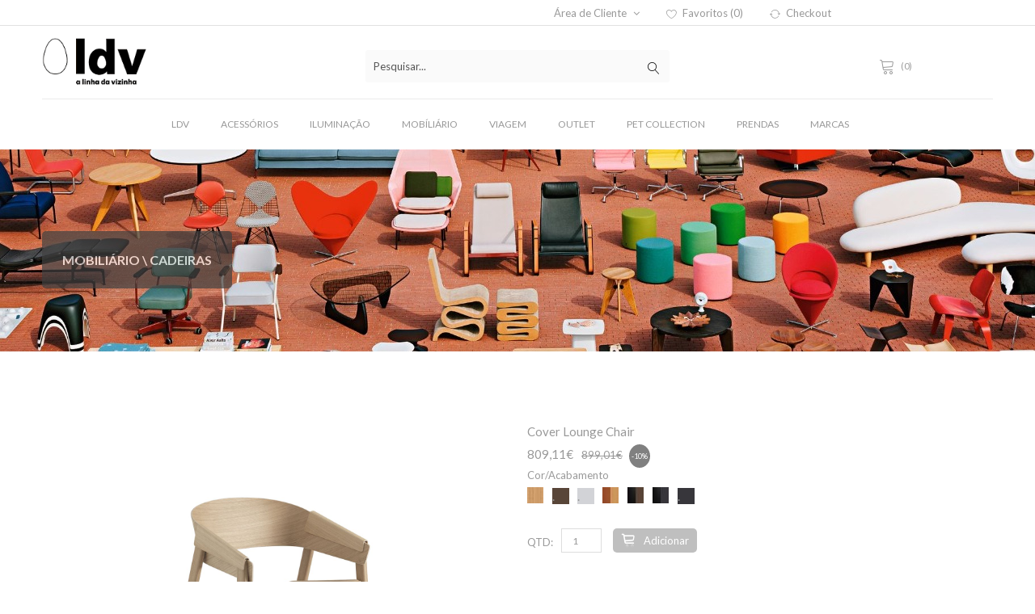

--- FILE ---
content_type: text/html; charset=utf-8
request_url: https://www.alinhadavizinha.com/Produto/cover-lounge-chair
body_size: 35941
content:


<!DOCTYPE html>

<html lang="pt">
<head><meta charset="utf-8" /><meta http-equiv="x-ua-compatible" content="ie=edge" /><title>
	Cover Lounge Chair
</title><meta name="description" content="Decoração e mobiliário para a casa, escritório, empresas, restauração, hóteis e jardins. Melhores marcas mundiais. Requintem, Qualidade e Sustentabilidade. Loja online e catálogo." /><meta name="keywords" content="a linha da vizinha, ldv, moveis, mobiliario, estantes, armarios, iluminação, decoração, espelhos, escritorio, mesas, sofas, candeeiros, candeeiros de chão, candeeiros de tecto, candeeiros de mesa, cadeiras, mobiliario, mobilia, tapetes, bancos e poufs, hay, tradition, lucies kaas" /><meta name="author" content="CodeMind.pt" />
    
    <meta property='og:image:width' content='456' /><meta property='og:image:height' content='456' /><meta property='og:type' content='article' /><meta property='og:image' content='https://www.alinhadavizinha.com/img/ldv_logo.png' /><meta property='og:title' content='Cover Lounge Chair' /><meta property='og:description' content='' /><meta property='og:url' content='https://www.alinhadavizinha.com/Produto/cover-lounge-chair' /><meta property='og:site_name' content='www.alinhadavizinha.com' />
    
    <meta name="viewport" content="width=device-width, initial-scale=1" /><link rel="icon" href="/img/ldv_ico.png" />
        <!-- Place favicon.ico in the root directory -->
		<!-- google-font -->
		<link href="https://fonts.googleapis.com/css?family=Lato:300,400,700,900" rel="stylesheet" /> 
		<!-- all css here -->
		<!-- bootstrap -->
        <link rel="stylesheet" href="../css/bootstrap.min.css" />
		<!-- animate css -->
        <link rel="stylesheet" href="../css/animate.css" />
		<!-- jquery-ui.min css -->
        <link rel="stylesheet" href="../css/jquery-ui.min.css" />
		<!-- meanmenu css -->
        <link rel="stylesheet" href="../css/meanmenu.min.css" />
		<!-- nivo-slider css -->
        <link rel="stylesheet" href="../css/nivo-slider.css" />	
		<!-- magnific-popup css -->
        <link rel="stylesheet" href="../css/magnific-popup.css" />		
		<!-- owl.carousel css -->
        <link rel="stylesheet" href="../css/owl.carousel.css" />
		<!--linearicons css -->
        <link rel="stylesheet" href="../css/linearicons-icon-font.min.css" />
		<!-- font-awesome css -->
        <link rel="stylesheet" href="../css/font-awesome.min.css" />
		<!-- style css -->
		<link rel="stylesheet" href="../css/style_CODEMIND.css" />
		<!-- responsive css -->
        <link rel="stylesheet" href="../css/responsive.css" />
		<!-- modernizr css -->
        <script src="/js/vendor/modernizr-2.8.3.min.js"></script>


	<meta name="google-site-verification" content="OjCXjtJpqCF4-nQEWQhOzfb0pdYU21LZdrT-pGBibmc" /></head>
<body>
    <form method="post" action="./cover-lounge-chair" id="ctl01">
<div class="aspNetHidden">
<input type="hidden" name="__EVENTTARGET" id="__EVENTTARGET" value="" />
<input type="hidden" name="__EVENTARGUMENT" id="__EVENTARGUMENT" value="" />
<input type="hidden" name="__VIEWSTATE" id="__VIEWSTATE" value="9qnKaA8llPxdEJJbB8Sd935mI8g3rFq//aDAuVGZAvvhZtzARWWwn03q3G6ahDi+96P3oJt+6Q1bjlsxerH3DWA1+NC3xphvjsxHomjFMqpgEKQ2OIkYXPVWH6NHclZdiBucMIa1aFgoqcQAaksy7bIf5sXSxflnrqvxgkemTzTHUrPJRgRaBuQbahmdIA45d1DmDYyJ/BeiAugkXwoILLTmR2txcab+7gcvyekOsOyWqYop6NZpisOh+L5u46lrSKYNEGknB75Mh175Nu4GcK5AxFigNhjUH8rxgDcxizHFtK86Oy9OaqLdR+aWAV8/dN5WJZbgcT/9C9rmMJIx+moYAqKtYixkuW41nuRka7RW3qXcAmS1uEddkApmOAKBAgay0UVcahYgn89mC+YWpaW/Ah6JqHhSHUrKZJVW3NJj+zE81vxNieBjtDsQdoGJiYujmbP2M8iPAxVZ07EsfTnoplaWLkXBlOeE5EUvdsWZYXIE4Lq/PrNAIgufIoOoqV6DKrsQXiO+IGRnZCQkgsOxVCWYp3Q9/eL2NsxN+ypi1MawJ4/dJ+zE/Dsso5P3EIOhb4/cKCYllom7mO0RGAMDyxUWMOYyewB51fixYd+6HmEh3zZee78v8R8TQqklSINQO92HY5vnS8BTvwYh1nJ3ZgJTfnuvjBMO0+ulTZUcjiS8kUuWews4YyEhWwW+xJ7mxn87dsdxQUOzX9oDyTP0Xw6tBVI0sID74/[base64]/S37h+1ETpbuKfTnXFLZ6PBRFJwsJYL3cBhMmcXlqM8nXUpjdcVk1DWCmOjaw52eOZMVyODUqf7Ye02c4JBRU/dNygd4wup8Uc7q2277//vcTZtv0m85Q6iPfXT5PaT5SphW8sAbB2Y3rlLZY/fTKMFVd7fzy85DfvJWF6Zu0W15i09VIK0IbY6J44yLp5xOwH76Zw4aI3yDxRoPaeHX3X/CkrsXDG1SSrPKXbrgGL/dP2o8eSLl/rWBYcraSsourL0iAWf+kTtHU9FwmyY3BC03++hHpbDpevZ7MBmSdzx+JMdqiZh1oP67Be/17MuOkWo1ufKTyfhZIkQgpshP+74A0n4UYLIrBlWRe6ux7Fy2Y/9LVRgb/ZIJPrZOk8l87IIKYJkdwFtQAvCuCqbAfcbTwZXzbBRlrOFvFijo2yKCkjKPpjk1nVF762wFhbrFjxZymO7NaxZP3ZzG0cA1Db0w6AWG0eoI8gm+ODWOeuAAKeHqyIJNmcgygyvJFG8WdkmXLAh6RgHj0KAYr+eqf+sa+f1D4Ep4Pxi6L6eVCrHC9/FeeK3ohPLtRHEiGP+SzST5z8MYU3PV6aDU2atkCZS9A3BlnTKek6jUXRBYi/5zDW+eG+H2o1U9TV9/pcj6yvYDTJx488q1ki1tp8kr+bsQ3biPpqJdjZUWrQzMxxvubQzX/Y7yvhpvzus2c6kMSsmYqu/J6w9oWrLKmJcRAEszyM6g8UWQzmoNFRG7INna0gSeCnmNUkPt/MVyywR7LqzbYTucqzHzpZIF7kC/yuKUop3RgYQ8rvkTS1jDYK1WU5oTuGky+vkDallXkGXPWY+uHxMO3peNHJuYscMqliItfABrkZT8Pwqk43IONZAph5Jr+N3zeSU6wzITHEOTn2jxMLtXXT282yc/86qFBaSYEz7CmBhiS0rsxDjCm7qVNxb3lnshyXA6bQr0ceye52sbgHCQj9SPXtCK3EGZUFdJyD4tRdAYceoA9+2ZypvTP6yLEZ2+XnEXf5JFgZU5Zm0YgeHodE85Co2SVoYdnbm/xlE/TZlDA73XZcLHG6lQNWYyKVT2JNuAkwPuQ1C/kUrNMBlMmi3tH0bxbQLhP3JEYjCh3W7zJlYKBpZfRYRO+D1MfHrIaHFWOQB9byHQh/TEA3MBRgOa9rVR/+6Nox8pewkW48X6JhswF3fN7avHP65BHaSeL11cPh9Wj4QdLBkE2JXKiAhykINFyrBP/4/quAuwipACIQFmlHbRdk5jx97bH9QoHq/kZnB4GTHALPvrXx1ZVYhHz6TOeyS1qO5cT+yaXaGJ5KgXoTTVUzC0GerkkL6Xeh+H12GsiEMVwucF7APx6+Sdsg0xrXqVGOMVTKG3AVLTr1MDlgi/7zdROaB9ocHJZcPFA3SKEjLVc4YJWKkQrSDNqTQdIv5SjoYzGtff2u/EohFtD6w0DvMNofb3JlobgDblhjfH3gXg863MWkXG3lL6g0MJJb2bEpGzhdu7hz2578IuVHH+xhnaBuGjz/cj/YS5c01KLcREwOHuu/6DOBsi8SriRkaQMw6ioXhthtfDUzPZJmmAk32lK0DsnZ862FDb7GFl4lmYWwtwi57W7Kgpp9YYgN+SZ/u388pfq9oaE/wTLNoA2/UhMdnk5Lyo+qbdeShwje5MYxeqRx2uURSmu6RQksfOaC5VYMmqrAFPK96iLZEeLESooa3KNxsYsBX+iNGCyeRJ3C6geAqS5b/GECEH7F3ZBKfezFYF8KpC991rYYN8WSwhgI6RBkyNKn7sGvElwH363aZD6mlJ+fzsK/U1Dw5rXV34JzbQgbqOBM0/[base64]/gVYSjlrFuGBe4qdBBzlAJibP7+botsGHfoODdGeEpLDlswHnuBN6Ma6VZ7jtPmPu9tnzL4I30BbHa/SePnmFgteQrgWVtUoNqBF2oTuFOMgAnnjUdU6vKVfQfoHfB39J9osZH9+h+XjRu/uQvhsDjuZGZy+Tx9bGgT/hyC60bnn5ZWXKN9fye6jkuJgKRiOBAXrmRlGZ1owCmxpjPOFaFaXvdLHefaSEklkJQM0fDD4txYNu/+oW+GyYLIhPvdPPPJ/YvCJcl/XslreN9aahtY0GEFvdCr/wfis0BkjzaPIqUY6k3UwDlsypCWn4S9djpUk0y9JWVnVtJZfNw56+E2dkYWO0E4omLvJ0XvyOaK9CvniSTNfCHWk/jl2+Mv+ZpYXo2bK82YP3W8qeXrdrooiMNZ3rfxFKZK72DTkMJYcnEgqhf44x0gfYF2LzqlKOBmeAT3Kc4nlNysrP96PFUtEv7QUPu+xuYnclOsI7tO5r/bp7nCJ4DtVu6XtWrVVngcijxDJ/0hZV1yjtj/EPaT7ERJUAivZkNO9aciESCkOnkpHFTraA9x64g/JKKkxIu78xjH2qK5FjcShhctMBjFusFGzUmwPUdkM4Z2cqxDfEFOeR14lJhlhHA/qN7/9ZDz0WcgTQT/9NcdYTH9egpqkeqJz8LAWXBRSrzQ/3+C1ErVZmYOSo9/i5rvCgnwuTlzIUZX6hmd7WrMLMEP8RmKtTW9j+8eRYanyrTZpTYsGzZoKK+Hd+MGLNxyWEoEU5pyirs+PnBnk7iaFT7p/LNHEy80B3bTMoVkpc9xZ/wVLyZe2A9gbt/qjmSgaOs++cc/tt1fN0jDk1fmO+UjvTnI0XsoxmtsahFGIw/TtJobCbHSx37SRWSH5a9GmJqin5t4v5CV2EVdoQT4oZeH3u8e/68vK1k/8auEDDl283ATFFYNYtM2QK33x+S0NALMEgTeRiWpk/tnxoO5F1Zl4tK4ZTl1deP0LG8OT2y5QE1jTas5ieTGrrarqR82a/++5OjyyE2DxU+GjvVcu1z4H3+ZWuuyhDajfCqZ7yQHDeL3j7Dknf9w4Gq+3TZ8tZwzv+uqUCrcJkJa113tfhaSV35xUBSBguozSKS66L/s63DVFBLCUUHUsdFofqppAe5SStsoUdIeEM6gGsjX6Pzjf1POR0J13kn8NWIwIgOPE9kGHR7Bi66y3TR7tqaDvGhJAyJKGf7PJOgG0PTWoZBvKrrP3n/Kh2MmsqMzohcyIDbCZyrXl4D+EVprOlSzUHLlm+5q9M6Sg/zv1S/o+CTI5TMjspGo7l68tzwsLT0lR21LUI64x72I5Y5sO/f0u8+MyO/1HG6n015SekVHUbQa4E2L6FIgCj7BEksYrtpAmERw0829tGQE5bQcoaqTiCeWBDOfoeAK/[base64]/WLSx3zNGJUCZqBO/Ddg/RVl88kGwV9KUCPSreiq8mYjZh9OO3BX1Ge5FW/GyBJha6UrBa2r6jOSZqbj/zt1gQnEshBNOq3nekI9NQ6OwNJMIAl0Q7f5IgR8syu7Pi3uEn1ZjMLXYLfw8lNl1jJohDZZ4xZNI+x06xaJQtRk/+IQJ5CfZJdDq9lTdCjOjE+3RHeTpo2dZwBnQw6qVPnEfNIvdBSMOn13g9kRqs8c17gDeg+P8yBaSAAVijnDZBL3x8mKy/vaNztxn5lp+FhW2x6JPncJLH+KzPogOgdeoJHi2kU/DYRet1LLN+a5BQEYk7oOdt3hd0rZXTYEhKEBNgLpwLVG0JCT7FAqt8eNrGwU2+bwVPj6SPBewYYtATsUwHaHWqXQxhT+CyGZ9jGWanxGczDyduhcm5ygGTnbDg3Kv7MUIedaCxEBZUzJG6tDPHC5fNspY6+uJCPL7LaScFLJ/0aBg+tOiB+NBrSf45uANVSN3SH7P5ePUjuK+0W/q7upZGuwKTTNrduvban1uCq8/JxAOBd2rDR7mjUAFghSBwbllBCTzQJlImbWivvsO9S+Z99QEqN0Fdlh+2QCyjah1uGo7v0jXBNsx9HvdphsOAiqzgdrdEi5CZTG+R/SlOgY/E5tcKvbK6MmGmqC2T8fuyBxgz/TinYpeNy9XZP2TgEAB1HPE2mdyliNIDBywNwZ0dyJIHlxUZ4ZixdxzNQU8oHSKy4Cw6oZbLiW0EYQ5bXnA+9RyEkbr6xamwisQNy5GPzv05RuiS2DNbxmE1yEVPKLDvpIpTUJAaz8+zUyN9zCh5TJMqQCD3XxUnFa18QYCf6RS/3dsKTLktBwXmxWw0GtajuW6GxUS3t+axeY3Y1CRWzTV+EoE8Gxq7yJdFuZWkLLSGW0VD9s9u5E7E85yOqkdJ2mBSO/f9ToKsOI2p7jInEBj8e8McC1MkYrQLBHGiuUeTxk0kZcurWl7VURHsdE+67Kat5JZzvFWgl5TCbMbJr+1M3Ah6JbCqtgml+GYcrjRO8YC6o+N6OcpLukRTvV1/2exg2L+GPTZOvhN4kK1+SPBvTuqPqa37BF1p2TpRg2kzwcIVqgoztN1Ezh9zD6aCzjRIQXEAB2ypahkhskGOi35zQN/i9/5/tGbvtZvJMUcuuqKveuqLRjuCLWiTFSYIczw4xc/cpQ9acYjN8cU5DpjswCKKxcMwoRUTzCa27tz7zrLjgt3v+8K/4bALzDSErDXAu+RehawHJAgAR9wOXlyhPp3dovltfAs6g354mlNISNRN8j+wV1A6FrQpuVTdL/PHaJt69kG0MhQtQP9E5J9lFHnO9C6Kp39inMIgP+AtFGT/orSHgQEQOnRgp5knB2G6NH6FqU3Ed6UHEzgQKP4K7+7o/7ACnFXRE0fQASMvw6v8rD2TiKFy3S4LIChioEyQ+EOvOTFWCu7t5QoPRW7dfXwH4rKKluKB5tz5qpe7sxWjSRScQh/10L4od8As0nNsiyZkWUCfCFCJ1ydoni3pdxSjImdQykHd4vqf6XnyHYoHfpU0PPznywVzE2v2p+1lRQ1Ff3GESoj2cftVYnKIw1IJHnkHlL4n5GsZUuqflGg7LVPiTLUvunjZwnwNVdhKjQnWNPjtfFqrXelwuEyCDGwM3hswLk5Z5/WRlL4O21kERYPT/BSatMVeXzdg3j6bNegSmZ6VnyxQZHZpjYW/fdRA5QiJzXtnFHTBRt3WmduOk5jYz77rjPuBfjHC+48eEbzZ+0C9nDSqAyeT3lPQ04iM2RUEhY49P4G0ws7TH12oMMTk8OrR/nmr6S9qhxizZbPRH+4r9nk4wc6Y5dusI+2yz64B4f/7xqzzOueLTsCi5ITvvXnISHcPCLm7IvsXlOnm23OShbCgX0OM5bguRZT5mtP1nwdukXZlmbmJo6hxhU1cMc+0965TDH1anJm/tDcNqaWYIDwHd+qY7DMB5oI5wCQpvyrcPrVjimkEmIdwKMj87MeL3KMrGhEl5BiMkstHGhIC3/[base64]/i23028ARyj5zNPbeuRG1PqaG4kCh5Cto8r40zEs72Mj3pcdDM5eMj/O2a4KBGiQ0IBuu0yYxB4dU6OzOto4UiXDV6Hq8ONMiaaWtd7jsap8uYW/6GWTMMWeZO4gcmmLZvKOeyMQE6ErgAlN0Q/D/ar7eQyc195sQTHtUaEEO82roemQcwsobQltjmeyz4FngM+a7w2eKbTSImqReb1LiS6EpeQalGCMvKcRou0Ds688lLQg8jIb9ZXoXyf/[base64]/rZJiRA6wdVGAXAvIcNN0kFgZUqzEqlx9wi5UAW4C8GbhRrefkQS54X3DNWAz196/xNH1MhYRzoOfUzHxbgudSxATb9OdQfRvoIqC9XMSz2dcFeHRf6hrYZy2fUWyAeXflf+52IAbJsCoQM7BnoMhTode1AAnUnjYuHbOULkhztVEZsg29mqwzWf0SmwyIx7yCqPMn/gXzlAf7AlmgVdKbgKRn+tA/PbZlxpa0ra1JCcBGOyrjUi4yyibQL0T33q2wMZqPhOLfK1J8MYlqdQXQJh1zNIyDo6qwOdtU17w0i+IxQi9JwTJ2qNup/Ahf79L78TnBHO5UvW70sCAWiAKa121HG6+rpa8qnwB1SQWVLiwGEPFZ2TLTfE8ENzxhfwnQZfAHYClGByiVgHox0ePZTgyQiu0sq6X1dWRc+zg4U2PCvT9+uTq8wXUuEraVYup1NzqjfE5aW8HtBZhmEy2g1tkfrjjSrUZ/e7G+Axj5NBOvgTLHGfAx/4p2xT6d+iCJmWhIOF6CmuuV31uYFkp1KwkFQrgO1MlKctKoF5BRRJ+o3XpJkkwJrI8obuYnuSOby/MWoK4Kjh9HPLyksjJGvQ/8dB/mUCZVGGx2pIi2WL8w+7FQmzWde5rdi8tvCLRlpdyLeE9r4fgcNe6dyyLlirUpLodeUxeV6Z+FYIqrL9UwUoLfC/GX89nvJmaXje3MPNKNJWLHhzfFwISkU1UeMp0hZWLYUSc2wmIXVb6a192AW4Ep0vELt0mEuYV0PJs6QR1KZUdZlGOkMEIdF7zhgGzo5rJSn5O18Mvoku45AGJ/THUTcD90F2JppIySXGeuFXK3pJcMSFnGb2bPL8L0kRjEpF4SlAmXjDRdh7TG6z58lUGwv7TCVtMw/SjzYALSqU6L3wTWpATZ6KNEDqc//[base64]/dTBiBRjQ4o0U57OngX+V/Qt24REHd64yjhJLJ8HP1QLjNusEUVtNiIGw9vSTQni2eRwJDuni89afKe6dMC125cs8VesAehhqPVvUoUd1ChhaP5XeyC5yWtkw7Qt7wXTKFRtjKGPqdf6A0X50dbzs4z9LHqknk0ykmBdc57q8gkNjixfJFLq7VV0KVmxTZFH9vyIHyVMjCce/AtRHAwiXYmyBPtx2Tpgs/OGSrcTrMgpD63Ssmns/Ar4fUC1ox8JBMhE/Bp/Ow/dwDG00Cnbur+IYeM9BwHAdclL6llu8NZg2WyVm4C6JRd2hJVG+1xRt9zNt+I4wtBF2dWn2tKvULx4AtcoRZsAaT4uRGvKTvVIdtChFfslS9VkdiVtT7i1+4L0Zkfdf/SRU94Yo2klZIPMPW87/EBgklsDMBJ6alHMWzlueZt04RJlgSX84SvM1ML5REXKGvufGEplulU6vVf/gZtUV8rPSJ5v2+QtigP+1WcLO/rpNJkbNK5I9spdvVVfG3BJFe3O4Eq/hT9bS7nmTqLjbERisqU0AQ+qo0Yd5D8JuyrQPymaE7OeBRUe8WbCzL96jl84pRl6PoI5C4orzcD2aBAvaz6zBnpX7rklZ5p0h07pVPtocJI8aHqsl967OPIjHkM0jRX2MrUhDXpuTbANjpfUEaV903OXQ5/8uzy3Q4uK0F+FqKOJPzBJ7yXk8Xxqdm4O41dhR8n4c0kcl8CZA5nsdzpe0Bzh1+j7yD37Ul7COV/Vzu/ITbPVk2U2VDOOiF3YUNCpm7ByHGKol9K43lod7z3W8TVyF0rG6GqboT9mcFQheGsS690n+uBWOetIp6aEg1tVVMNDsfOl+H9ZDMcueiPn3+nlOWsOOBbxQQ6otf2o5VWxvaX36CkcHWimAm+YHoSXknueN1/pkZHUTdv0eNwANbclx9spOrPRrSuAqxPIIwx0xByE6xxXPd7QkVY8NqeB5+EVy/IzOjVMBw/XviTnXgGSsQoZchi5vaWpVTZvsRUElCOTNlgWdg+LrfzqukZTLhr5zRtA9Mv00ctoCyV+ysJIlPbhgtsF4mjca40YN7TgEM8SX5oaFn2zwTZWhzewd94fgdyxgpE+W8dKr0IikEbdzuC8kjLhpPHs+O6qms+07hlvtq2jt1/QysLGUNf/lLlWaIntUGtyPkYpGXcgp/HFeaEYYKVS7Oa/Ipb91hdA7iUEXlEoaefg2taTJuh15DHDLkk6+q/795bl8SHqEp5m288/9UJF5Sm8zi92ufRTD4pAvq1j9Xezk0RoDD9BlzemU589ChlfPq+4xppaTsJGYgtwE6uli3BxMDCnSZKDcE3Y3UarzVS/1HqPQMQCUkxNs0h2ajPdD1cbrTRzF65XVirkhvdktSHbyYNaIpB2TuYrBDhldfAdYgLu24m0s5F5K3GrnqCI2oL8ybo9COqDdbGpRiIurYltagS6c+eo3DeWXG7suamh9pJejjl3HTRhkrMJZZfnf/ghuopfZPFa1qqkDcJ+7tjzi5mr/6e9lcPIilSGgyJMvImL48DFRzOrGPhwC/cBUsmRLQLt0BRatNY0zgJoOBkhDhboAgzLqJwOVi3j6XWLvn4lvYRl7lDrm2zMQG29j6R3KsoaV9aGE5/F9I/tKT8wa99liQ161uQzPh+OvTctoSMpnssouX5CkEguQEDIR3BY2Pku5Ei/OTGd1/+OShMd3c4BSRVrQDUwuXP8gY9kN+tnRHnwybUA0ydJ462WAfeXMQXs2JTYHvPw+dSWy5LSzvomLLu7RsQyC/LQI68OhPl6m10fg+TNDDFmZivalKeTRmCcR9PAoiT4kMrsUT5UV+WKlJ6jf5uIfvRMy9qrP4U4kfPyxODysrE0eklvYxci0ZROiTBYQQnAimrALsiifew0lFXSSEXhAPV2VnZnnsS4DldMYyihYOqkgcgROO4L+zdBzRGJ7KMW795qqaMdwPNhO+Jp7PH/qIyZf9OmlLCCgdNdgdLT+lTEsb1oBZ85nXIlJKD/weixqCFa8NAv5kRPOyCCMAItnlyLL+HzGKz/V49hso9CFdrvKlNC3peU5uNXingBHpcwonvfrHJuxiR4K+NlT3rruespC0kEoFJ60UK4l72Lm1rp5tY1BYe29inzvF/ATiBL0sxrYKbSmZ+ssXOL/KywcX9BgojsKC+l8vpeOxWJMxjZ4P+WY0TE01da12pbis42uI0trd3iMD0ldJZMhSAKtaTES3Epd7PBD7A7Ucl4h8fRAnqVXMaWYIVOvhXtX+LJGxEnYx2atiO5e4brlwbfiyWRl7lJaXNtL1YZRO6ZXE25djGeQNH0ti/cuqufvxofkmzZFFRpQkFeT0LLrxwSFBb9DM0RJE3o+Q385qqz6YikdCFIEw3lllcIwU5DBfZ06KJ8LADUKpaR0MnR3K0iMWVMfPpqZUBESwdXFzJObaByoNab9CEa6kfzzOcoW7crehbJ3ms5dASxS/wAeTsOAlYBpDjCYg1KjPMM9PvBEb6wGqC0jU+WebNVEXJO4OpNZZ7SgEtiKYwHhck3zckKBj2gT/3EgN+R10K9Sqsc3JxuDYS+CUt6DCdyTH+KhUmj1j2iJsih0H+j5dDes1gkYgs9K8WRORLIzgWtcVjM4mVvQhg4AYh8nzv5WOjzvl4sHZB+cns94YsNJKNdgG6zoSFUbNEs4ZDaKH4/p5TfwxBOJHbn/gtY2GXhyLsW0mwbFlfh4XhtcC1wBdGYbrqySgm5PPVVt8mf6Calyrdl8Ru12uxbBtZanYbw4gxs+BYOT2o5H64n4GbPlxm2b+dwX/QHvUg7DheRwtphBUIR40QBYxJ3FRzxpVrq0ON+R3Zf5RzBXR/hNCSt62RWBrIvTciJFns9omHWKvsI+cw+yrUwe9nocPxK6KHPyEuD5a6ADAOsUL5LomrH3Y0Vl97IB9KioLHjuploTOxxcBfkqsgsUUTDU3RAghwXBhd/w6DqI5LTfzNMw88xy/B1U4x/hNQY47feb1kParkBzMuEIE2yYemnwURDTAxNuAxK67HhAgzDvLHUoKZFtk9lw0xpHoDfkq96WIuYKSf8vpjnliYLXgVPlMmHqFFLkXPQaxTXKFsnlUQxmvTQfmJ55q6cosHjmYCuVA/4j1HvUmyf7CaaxxgAIY5Bj86pLhXKV5SIprUTlPSL1jUhcSO+nLmxpzI9yQDxS79U66bS///9ItJ/k3S1/xXJ/0GQziOuiw3x3TzLaafLrGAZCy4GQP+2oAn+cGqvrD9CjjkhccziuG1nau7Wl1e6wwUrqG8ELUHN/q98PbzzfRt9pXvMyYmjA/GlC8f37SsryTJaaOZxXUtyzgxwUF+SXzOWboEYxCcr07Psr0rnOmdxnIUZI6HP6MTCpd12kKsNEYRsDmH11ve7jQFkLRDrH4MQH8c+HaEegKcVCmsgkofbXftvcqN72SCbra4LdH0OXfKKhTJ5MIEqP4Rw/v3XDpXp+Xq4EkRQj5V40+0qDCvizh3oHgrMK83JvlG3cSAH3i/YeE3F5FPfHSK/DcNs0VEcPdj7czKMbwE7oCO2iwrxBJqhdE8DZsI1X2Pwn+mM2hGxB+8yk9xl4msH6gYkuW8AFqeiMFqFltJ8Is7DdcBO9r/c6zqMRkcsXu9mf7X2CpI3nSthvi4FO3Jrq8cDRhT6hFk+YnQ/Qf7uKuOhH+QVqwJA21lrO96VCCXWxPx2Nvbt0s5QsVjYUwCI1SZlEBK4EJ0U9MDaLi6Ohm08T+fJdL+zTExQaWJggBezpqdCkcXkkAvqAI5n+twABNv/[base64]/HlP4UTuCHtWTBIVjXE5pi1ln8LYEFLtQP2ehJ0XhFIrFvGmuBWWsrq2jxfQVP3WUyvlXsbNeIK1J481CebfJ9+qrOMUEPzvbCH4XKxDi/ZtqhkYKMWWpcfKpaNqbQ9l8LNr8apAfdkL1MNNUKcMOwtDt8i9JQj9+VDvk0ZaXeAF+1vPCurEvOB5z/1+c24lL62KaEn38Mm7Yd1KfK0CE57j2uR/QmrAy19vjzN2jtxREhelXt/eY0BDJld5v+uhVq/L6C1VJJRNM+5WY+hzdgI2rsyc2mFnFDJ1CF0+081kFI3C3IpygZdIbHqeayYTNxbdN+TqOFjD2j0bBBGzXt+To4BGYy7lV0+xyxPPNDaokjIY1ZH17Iwfbxfo7poCeraO5cwRiW3icclvNHDevg+9E9k6KIXmB3BRL3r2e4MzmAeeRr9Dz8/HzyGeNdsmHnpjghYMPtkgIfyDq7jb+ksExYGdVKbO3Jt5020MFOO+GCZErVcHC0erCL5YVRzCDLuw9cpepBzcdg4i/tUvWg0mlps/7s7aczzQXNV7Ndp0UUbAT4GzQSzaJ1hzYlYy0KpZnMgAhZOBQ0JhjjD/[base64]/[base64]/xHV3UBVh6mvgofawdLgn1kklIYF4fRwX2UMUhWrfakxQ92ihGoBu189iHXELwXKy96/rYzO/7sNGk1UNqjHy0d4LqcDHsTuPtUD0DPo/4/f5L+szkS9OLvKk1xgcr15RvDPdVy/QJPJXsJZ9gJe0dS+lzlfX19bm5tZZWVabe25tIYt965dDIOnwUz3A1+CMSig5OMUmiYng/T0rAKFFW0LevAVkSn5IftppVpeUCFp+usjmcMUyF/FmTRuik6YBExcIlaLoCA2RJ7E72kX7kwYkfWJ1RpemMKkg0tev4bJtnWedowhd+95hhblCatYHSCH1Oi3z8xkFIEchWPo6V8FK6Z2FOXRGHJQXjsFAH9aHBldqq5Rh2yYBNL8PW4CHX7tmwtlUwMHhMOEQIwd/mO9XJMPBD+CerqjGNcfgmhfJspgUr8q9GVWSara43W37wDlV7C7My5w0kfLBli+6NQPRCpv/xXRPWQut83x/QOCv0tZNkqSNVF5ypMUoibrKPZ3UoxQV/bEnZcioSjgXi9f+QrAG06u+MyK4DnEJ/usBOEsqfMvkQJj6KQHl+bY+2iLZrsCIW9MY1pGtLKwRTDUOGj0JP7/9Qi+WshlZHwqDthC777IxPf/gdUQrBKcaCPjfMZcH5CPrw8cKy+bmJIs7rBDopc/QdXTHM3npFlFNipTGLqbIBNhqvYjwt4LgQBkY1y46iBeKrBtH4hIcXju+tu3nJe4GyKdojO3F0OEK9QsTBKaS3ESAm9zdSUb7boenvUpkaqsJ69FwqnqUmDrOQeGkjhLxlFrdSt3Rk/[base64]/m7dbWdyXD7n8aQ8Qo1U+dvSQJRbBAQ5tQyZlCCS/dTbFBJaAtkrMUKlzEgULmWCWr99ubBT5FuCGaArFJqyq1booATmPL/ZZo5udAOhu3TXpqXkIP/0q8Ge/nU1BY+qYWBdglFrN04LXSGF7Azae+LcyU+VyETWnHt3C4m1jhnT819243p/K0r5pS32F/eE13CVw6dNULEbE/4AqMWoUP3BI3Ycs4kbqbQlDflryI6JTB8oCNuPyXc0QUopc8DZhvLDl3ERdxjiWXeVpp3ckYqkRXz51pESi1JFpSP/P+4GEDTZjwALFMEyxRanL3bBuwLudx0SidEo3yiBggxj/q+DdvUYAdZ+WFDGUAFNO4bOfEKJ3GZYnVIuvNQaGjZ7FASQJwUJBGoeuQljqTiiJQemjmj/yRfRr3C/3jBBw/bBi6GWTN7giVYMAgt8THKoroXqLwUMxl+AtBwnQyz0C1VY8j2yiEkZUGi5CN52nPzKGDPEWTtryTbTKyjH7R+Ypyuxj4TrwXhiRVCErqE6pXimvxNHLC5njuDnCswzVQWocXBfqnJNHLT/eRnMRt2znBv5b4Y2MVOf/MrlB6R0jBdcU2oBpXTU0lyG8Y2rC6OzWeWsMblpwEjcDpV5/VjLxGwJjv+R5n6o94OqkuJD8dEnB/YgJlEbPAwmP89YoA9O0wEptyurCyJHRk5WhW3IRJ0fmZooTG6eDbrejW5nEiU24lFwFuzkiVGWmpCxO9pecMFL6ZhLzihvkj7HhAowj1/Jh4FPRXMR1Oz9NnVoQelfg81YxrLxWzFdXtD8xcnHY/ytXRtzdsSUxVB0dytXISl73nHTCtgrk/gmILCLbLvGQHRePtWDWwzs4RD15xcmrIzfczmPuimqSeRnGFyszmU+q2Pz6BqIgUDtdrmoAGVYYLD43su4s6GJpQS2b5gzyFFGac940R4ZFAHYdCZ4vsau9hewHaaawvwbWj7huDMqU0aE7CQNHFhMsgPm1UtFXfmFBpB/P/PKskNk+B+6Iiy7TwexivB0PfZKmERsEPjQyqJLRuKqRJ780evPYu/DXLQMxfbzjQ2cDGs3hDfuU+id7obhoDPiAY6uAauT7x7+NwlvD4gvU6FcJ9ygU3ReCAprwjPBv01NU/DrkLUKddfDOR9H9tIRh/[base64]/0NeQi/FO5MC9MBA2ZjgPM9IJykh6DCEUE17god9xY6vaL5oe8yMnQ3wqrb681bl//w7HwC3H65bbhXeXayVAv8HQHmNwbUmUU66nVLuSg3vPSH5I6GpTecUqcuNaQdO9MSAMqQqbor/kPjc38YSJ1tPki5AgRubzm75hZnyJ8gCgpSFLtL0ZGKt3SNrzHzKDwc9YmDo7/Na8yZAuVzIlpdg1LZ/b0w1JDdFBekkNRtZ8SqXhp35OPmXYb2TxqLJoAI6M5VIU+d8UwDX45C5G4CSM1jIG3weg6B/co49RzGnivoyK/iFYNes2J6rh7zH5gm1ioPIUKPd9uaGrHaVZl8Uzrpxx8rng0TYbFaOcQbKsAJ98Pv7RjhJhUU8RD30ebPQrM3L+I6/DGKOjuWZuyfixSfYjh7kQjQJdQnzw6ISPZ/SzhqqEfrH3EBUKeDGUqjil5sBdQ123JSTjKJZbr0hkcsdUNpOHry3/YC5RKYnOzARK90oT51huIBaqGMDbteBm1acf9GAsHRjSYVIcGVp3BGY32CwANYZ4dX9Wr/MED26dhMKz0cB/8ExUnjEjmt0Sv2IclPH2k6cUM4uXshBT/B0mpB6OZHs6ycjnDYKfbKvn821dfrUyW19qmxDGDTVGOm3RtXvVOALzDond0Ck6x8qKmp5EDUr1yFrlobUF963i5isv6mfipdEC0YDQn/zpK1rcVcF+T8YciwOn0yi5TYWZml1jrQZm5Ai/iAsq8Lys+vXIbPOY+Ah5S7EV2RD8kTfrBmhgooqIgH1NpUWyGkJaYgk/QKzQEbGUxbRoUx85n+VTI6aEuTrWmpVoS7ph8rf1yFnJLjLXM+fyCSrNBCYDF1pGQAqroMUKI/1/Yw4S6k/wj+C9m7Q2Qsia9UJ8/+/CTcCUXL0pqUed1/1s7X6rq6QpodfvBLlK+JwZyDtnqz7zCTOOhOUQxtMqwS1I44O0YnohSAXM0t11JNvNliw0NVrBusZpzft2yeZ+BW0v3kWjNliU6cwKVezOd/8M7Ryn+fPgGNuhrAyIt8slOHEGbUqamvW5wjNzb6ahu+JvhNj2ltaR5gJyCb+76EvxqbuqVO1k2CHzVOxAMvuXoV6RWJTGybIGSbuHCShHyoL4Tv6sdxmjH09Q/v1JjFLuaaILcyoxjI2Yh63aPK5kztF8iUUCGYd3LLVqS8duBhzpNnUzrC+mFEWWzz/WLsMfcfERVBhjMEGlszLM5cfg1LNEcocQFUMHQpyAoK9Ir13WatgObXZ7XUUJA01VuQ+5rB+b7fXhQYCp/vbhwsHRDKimEU8Fxp5B1MlcELGuXTuKosJttY7xo8dSCabEYMQBf8J9ldCEZg0gnDBiWXBBfdKLKG0LzS6h3oXAsw7l7j6+I2PY/LxYkD1FHlmIzzi7rsqNSpmeS3o1Ss5gCbj5A3w3erfaNxAMPwnDDNfmkRqCPQUKxQ4gzNZ8xPJJCZ0+biJpME/aoQXhIJ8YgPrzEJ77QxKWBU4l9Hmd6HDRZDRz1Lk0+IijyOw0Mc956CzG7xOD6h1jc7F9LMZ/h2Mr7pMjM9IsFF40fwEJCTK/XE2V4StE3pJwJ6g4ni0+do0SY5KH6XBK65WnfMDasyNXT2TwHQmhNZ5NTeg+86JRsRtZ+IxYh3MtsLUUfjfqk+z41FDmkRAqB7pcGJq+9V9MWPe7jmlWs2kZg7UX8cu+0M1oH1GN2pVnQl0sPaTC4/rKNbh1wYycZZ8/dETqt9kRTx3f+gqqhM9w2tS31W9BYB6v+YX9dOcTujJoSQY8pi3rBbACslgnXPWjgUU5RcSPn26Mf/zlk78GolC+Y1GycbmmdMRDOEMzo9UqNXjiBnjVfIuFkMjsIIoJ0ga1tKUj7d81CIpeSSw16E+fTN+WN8Xod+JUE/HRCSVppObf328NgW9RHM7ycuEjUblr7ukKE+4MOUlo9Fi9fCEgkXQvIlpzMM0wxIhC0+KVWtU+1ocS8ZAnPi1R5xtKRyyhJIMNJWSIbSHNCoS/bwMlQq6bgcmm3yayLbty2hGD5tjeYHfm9C0c2Imrhhccs0lc6xDyAVQhPdTFdQlE1mtP2fcT4LoDdsdSlxzBYcl2EpgXAfLza7iyS1yLPrO5SGjtwZvnE+nzbcSIXaw+t6weHu/8odLeAlltTv4caFUWM+RwT9ZsGB1NIita9vj4btf9nizwiuNVAcZFG9PtN2Hvf15CpPQOnE1C/E0Tu9h/6E2UwzXd1/21tTDi0s2RbtgtyVXwh/XDeW/VXEWtNsAbV9L5p5NB1MfvgwEx1xM9gmmFbeoDJChJu2Ts7E0ADj0yQ5bDW/iZC3ySG2vQYP2SScsDM0fIKERXuwhv+v77kw/YPOtbGlmbLMcXBsANgzINkVxTlnAq8SjMgZMFzr8rx7rneNj7v+jagGWTDMGciMp9/PTDw+9dvMDdZXmZBoru7Gp1NzWfGWwe3sp3LQXYVGKLnE9rpaPFcgnzpfoxSU+xCujW2Hkup4UU3UHm5FdzebNvGxhvXQcm57CAgvyECG1V07UAA01xsAPERYgWvG5y1PuXR+uag/iy0HPqTaU+6aPpk/pSC95gZjHqC8+8y9jGRJUVrVzq3F3w8o0MD5D8yeRURk3MsFdrBDRFOJc1TqEPVe55M7ZtrP0K7JGTtd3FIJKMtSaYjKMJkG+whB2UIvfR5Uc2yuiTSV/snJjQYTwwe014Z/2e48LvkTypM5O7omDo/bg823LqddDCQ7/uP0G7fzl3sE+tMtft/yDmLONcj1mUJ53iaYUZ8xsjiZjrg1lY7xn6ZG4hXPig/nk6WbzoJCTkv7HgfaO1wE/vJZWENofqnapoMYwbZqoFfVM7Hl3i+OGXLvFCYx7RuKziShUzy3VzS7Meg0x4L7QoIRxwgo3HM/tpHoqaztOxfQ0iZ8cJcSipj8yp9NkWIOhy8BobzMvupsUrrvme3OCp2oW7m86nZgbHN3Go3+e/cQHc08Ent2rhjvh5vqwmV6u6y18+oWjRm/xlrK6lw59DO77C0uRAwNzE4ENt1TFeG/95RM7hdutQl28RYrllnMxLkt6hx/5CYYFYo5ShVEUDrTV9etDUnMi6dnU5G9YROWSRdsVNmfsn8cpvvbfCOxcMBmn4A7Vm0OZb97zO4uYY0dHKekGtPjqyLapAMZNzNfIRJ++oDHHyAfWX1G+YTxLeo9zzao3IoBnld6CFt5vlrA6u/8EYaLCtXngQH/tc/UAjeleo75F1kOaCNu3zSns5uhLP7HoeeOCpJYjfgBwj6WRMLiaHd9m30vkFRp0o5j/dOS+s/l7lr2UDwVsvsfu+qc6b8Jj3bq/q/6AYe5ry7QYh290Y1RsNiZaOIQ7/irIfxOOG+Ev87rnXlj8ZZIZK2gPebWJbcwD+2y7SUaa8T/H/s32Rc1k2pB38TNVZBrWK+GuwwiOa139L3bLsRzOI+IUrnguxWD63wTrNPHCrpjxjgUjOpULlBHlgcdbR3RYwWJDZFtNu66m0/CaxYOtf1hwxpwUzRg/VjGzZrVhHyTh8V2+MdWcEMX8fbbw6cskBYBZ1HxrNASxqEC2EOuVnXbUXzcXPI/l9uzojnPeikOS9jUlVZIcgESBePFRxy/kdBCT6azhuzbdt9lBIZrSif8tiUwlPltSin7/6No/BrL/oJl3SnU5sB3yZpFzSE8FJ+UpYva7IluDF3wbguSkdm2Iy2l9wRqD5ZYK0RtQXqtTY7bsaqRp2d0ixBdrBBPJvPLvYy8oXUMPSLf2Xfb55wMp1L+iWnkzowYlrc7k1kNtzK0973QDMXjB9lbYmCUr15MaXBkmVGSSVa6ZRxSqr98yKV/PrvR1+Z+SllI7PzRWcsvRgnUUfrIPQr6oTVi1tSv1whoCjNcBssIrKdVzUfbCyzD+zG/LkrjKlnie4DipMEM+qowYg3PIl9IipAt+5qJ+Rswsj9SMIK+qARo8yKzhoqKRaeIjv4eyXvu6usg2+mJ05WJHUEDLfIB3j4hbVRw+X0inlJiHk0gCm6KXqHfxlE/uRBBC9F11C8dIW2jbaTsGfCXUnaWVmlfnuCcuEpqii/fzN0CyCt8lZV6Setc6519xu/npfnO1ME2NUYcBtdXniMhxjrDNtPH0dYt21DnBCICc0ilNN6AV0DlmujY3b28sJ0qkc8xLDxsvSTe05NPZeYBXbeh3yIS0V17zu0EdJw4xUDUHccswFM+jtmBDmgpP1z7PYlS/qGbuGgIk/V5whvnJywfw67aoZcReW32HvDubkDvJzVM79ZMz3xsQpVmkjrZ/qJbyGrC8Wj0v1zB4cYxnS51X7T4D6O2tKw+vOf3Z3vdPKvyC6yFQDXUn4VoWchWCPUIdubVKNM6gdPsPd4y+FyqjpD6cbitbxDw8t/KdQOqvtQia75/GgI74zEGyxGei9PIiiZ/Qhga6OlDxrzrPOR7gSSelL0d0RavBwM11vJ/9/WUlRm72z0hCm0WNGmUj9KXpLzoGd5QJSDU21PBXy5Z4MUGqPT7EexmpILv0jA6r5A14fgevKTO0G9UNQt/jmRG9kVvS8iXmBICJRsEQSvZ0zcWFs5OKtlHDmBtvEY1WBEfJBOVK/Q/SFr4s/2oLJOZ27Cr8sSir0oiFrbpOvIYmaM3i4crJcVpAXiubV26hYKjDfvSpinsFuSMqBMlXetrhabnSdU7WPgTPP1NbRIZ4Y8V93zvKxtuA7lMe4jnK2AFEISXD8RAFOnpIymzXjyMlCqNRp+n96/FmkkQinzj8P0h1JiaW3FmU1DzbOivvfyU9AgEFRF3duqd3Lvnb3134H5JJeAI9YdYY6ov5qXgZXS5mjKe0AJcMgbwYXNrHur8p5R266F3t/bBrZrKRbomuLCahKcZeZ7Csp2IKjNA3+7564xrtYmsEINJK2OzX0ViYPMwDF0NdWMtvvHkl7XcrnVIyr1UWSvmrZdlW1/+cqyMFyMIksSRv/1qKQaI102+9sWvtST5+jf/Am7asIkenv1b/RUpLq96wHkbpAdXnGpP8lBsIurpPeWPcN1o1nDV9JHxM4o3+swohTiCITkGsoGlg2IBHYKHRFZS1bUp/rkoiyo73vZ26EPQm1VCxf8ybw/PHiq2N/knvO7bNY445lJ2OUjmvIlf2Ni9CatXLO7ZMm/Jyu9VHiyjpw3ob+Dt2ChE2WmAplmroPd3OdkSeoL0d4qF7Vil3+8snW8HS4CboAUPtGsrb5qHe7iH616BwINcSUtOpolWfNPFBGXW+hc+11GROUDD1AlQX4qGFibczIy09fF6F44XqTVDE4wPvDHyD9/tvw0W3v6TJsZzr0ulQkrwMUmReDK78Zeux/c4ebNR3471DgyEkt53XhcaHRS7eLv/AQJdMp1ANcMYEICRjPRNrSgCBZxkRw7z/nCpxmQBipq0rFu+ALYE7uPQa9PxnMtP2y4Zx2/C1UbCM9IrvAcSUpiBQxilpbFI7DpnDeurNc8RV5KByK/ukGBXi0R/xNrrslYpwYhK+vXFnqRxuBOSCWMeObZdS9N0m4LSOMy64UV4mzsSUelJ9jXkhXeX1J5IAlFhqrqzhrGApMTsvgERNkjlXtGjjrC0SiO1wGp4FrVKgwXUmAkXfo7AhvuC58y5KSlAu3W/GSNroVsEUmq3xz2LF0VI2HyF1lsvTX/InHJQT+dG+oGGLZ/mAf7VOFP395+GmCHRv/F/iQI0HWIz0M8C7ladFHhAoKgY6YAO+v3L/gI4S0p9x5ficndL+/IU7LtRCjMskwnll6fEcdyCzeVE6pnJwmD8ZQk2jID1vd/QKyK4mlRiIjq5/BouaAOcaEPvn+JcfdmVPUgfbO/l52ZMiyppWBhgGkpmZfNCo5uRWdJMknj+aGZ+PQ4NVJSzTVLnuHu3/z3kqtgLdW5+KUwwgBLXZdrQjHJj/gzksptdbB0Ais5Tj5Ds/zEG0Wh3us95NFe4Eixkp8by8VrXObKAs1d0hJlkhhHrPgDD4GEmbUkVTN35oU+KGdPYT2QE34fLquOjnyGMIP1fdTzXhB+SzhjxgYSmW9/OIh6Wsw/luBMad65cQYKvANIZZYuswiWI3pWMHAdUjjopXExUsHQA1Kg33Sf7NdUe4x1W+B+pCZFaX7ID/VRom50f8wsgmBfLFBXpJc6GF+6TIEWTRLyOnmJ+ULzJ5vMFCE04mXv9GdohJR0kUInBmsVXFM7D6SPvvOYhTuU0tecrO0K79SjEm9lVLHvHDiPABThm6lmUSBZ7eHYAJgLBZnnl5cpxKv2XWBdyMoQcdFeZVFm20vK1vfnHX+pce0ejMOs/G13pH2Km+mLWqKZyaHzR2FfNCuNdyRb9j70sDq5yRMamTtpaOmJBmgOBMXUt23tvppDhubnm2Jfj/+i5CYmLS58iIB8pumWCFPfCJ2ziqjsrcmZiFyuCg/k3Z3R7sBO3NxGMKemQBjSztvXQA+YHU3FNk/Q0ElUwwRoe0C+T4XbvpPhNlXa8amFTPbMc5uAgR3SOAecWRr40ivvVcpwh6a9Mvj+dlVnr7Ynh/YkNtsGTtlhpeR6DYQjtj5OxL35wS6tt33cc0MVshUXFfZ8sz/Oo3pxj2vN05WetmiXhrSXQye2xyTYG/RpXcJZzgI/1CAKC/sfJWgAnY7akHTKdUIeyYSJYaDudSNMnUWVw1M+s8bQE4KQXLq4oSmG785v9qRZNGBtLoJX1LXP61llv3y26Xs/X8jWg+LMuXF5w5tRI+wuXQyG3PIU7wVnXszCiybg09gS3sckU39Fp/[base64]/R+u5r4gOaNauyHVVlO+oiR77Xul488YdyhjRqX4QjwRve6/nwnI+l7b8UdaxNJZzz0QUTOuBwRxGqJLOzK75KmI5fBd99YnqTTCtc3c88UbOiuLecMgANMwMlMfWGm1WJJ4G4T8zCcvDDIl7Z53nTrgePGPHmWLQ9A4h90mrjjDUHJDpfDPKCZGja2y/mL+U+zqc6rCa2NZg5ktcRRWD/ZmNjr9DZLQnYwhyzoOs/mrsKomvZeLez/5GI/zx12FbvKKA90zbWbyL9CUMGC2bPKRTPc9CNPmDHC921rQSkaG70/AsGs41rj+ospzG2l/2BpSWq8skK1Y4DpSQShM5OC5YTapKLfoApKCym3NZKC0IT7B9w4ioN+3PaVP+ATTmChsmDF+gmlct4eu2I2pauGCrupwK4CBWoCB/saWk6+HELMij6dCyOtiZDl/+Uc/aCDluXV1Vc2qzs7v9coqknmQ88WqL1dgyUWSlJCC8rE1KX+JaYC0fUymuKLAGhgZ18HPq3Mo1vQEUJy08qRDcPAAhJu5qrXeuDUyb82KIHQs8GfjlZ7DhyMlLdr6ArwAXEufTJOHnCeT84eG/[base64]/pb01Urmz9Hb1YhltnD2/ECHbZ/0peQHT/PggaQP8IhHCnreO4m+5objhvjU+hmQ4GEnp90ACL6im+X2nm8DLWUXc7b7bmE6TND6UfK+CXJRpWwzYn1phPWIYrIlGIs/ZS/JiAGt8gBytalcNW96IZEyLGuW/NI8YGpEUovQv1p2PMYs+9KGhwKh7mpwNxCI8IScVNPe6Dhl6JU6/X+WooiUcU9v1UJbU5YycIACyzZw+lLqobKkSLjUQfMRJrrRlk6wl6bCw693XE6WIrMT8xWezEywW2fTAB1+XfoOwqceRt3qtEJ8XXZWRQdKOnCjXQXx4Vzc08LtmkKqV+TGjLLKvtSzp0f6NsVwaBncN64sKJVEWnj3selh5aHTJRWPdy+33dM2Mh4/nIZ6Tnsoq/YIT4C3kMK+zYEWaM3xhYcRqyfi9Qz8ZfemwigTlGS8tgJz+2LSNq/vVWKEypVh4qWEpS7zUeYd3cxdHq+NzEy9ZUsrFFLKUvEFT1o+qFG2qoJJWFAIa6uI4wC2/XrE63MxecOprRKuv/GZacMXHSJIZgAqwoMzSi/NFc+ka37+iyyBpWJhyouKSyJ9vpG8FtjPQlK/1VkfrdHXig8fK0ZlyZpUtpkC9fhCJbk6/8VYf4FYhnxC41wqambRXX0lTiiGO+wVUSN4prWprTL3H8ogpDup56J7lmg7Kk12DX1DY5LjRnBdr2PD130tkXEM2SgCmeJ6Nqn/mUKfXEwhKXkpqnQ2LgpEm43hJm4uKWqJ8GPftvMCKvpuCxXiC/fo9ZpU3itSlQVPQGZ3o0icxxRQNXgqtS6XJsiXwB3RysAva6d2rAQv2K2f+B20UfK1/7SiKizmsiiMbG5JIm4brUn8KKqQaT8byzH/1YCLk5YMWe4eWOGixhA5pNudzMS9Ca94rgPmEWlebzRpTdtOTM9I1MspvgxxetWEfcgdMBjC64udpngrBANi+DSm+/0Kya+mVkoL+iNvMYU20tUWySVbkq5hX2h0XvThtuqQdYb3MROL0hr0mkTsXCpZt+fOgeIXHoRHXLlK9mzvGylXUnnYztUB5WPcBsqr5bG2+xzPBXve6iIVrplZMvNXzLu4lRyIa4OcMc1AzZozqIt9uwtyHMuc0RrPhuX/Jmqc+hqWVEh5PNLgX1jErePlHqTuuhmoFsbvUKbkeQN+CtypJzAuyWCBkyQIjoWJ7ZzGLwEnLsWwM4AmemoxAhlYG3rR/jfQ2KMJk8qlLoi5gcnAcezvIu/XhpfdT8PqTGdb45ehNtFh+xa9z7B7akVYBplkBv/dWd5LnNc3GCZNrCtxPm79ibbC3zn2Ho4nw9aIFDZwSPCG/Py9Ni0/pCA5HsaC7MmPbkNtWIhiKecvcctHK/AJDq6FBUZbHhJOWLvSOU82m2ehyAuuFfLGTGxrrwPAW4AJrgt/9DSMslp1wusJ82vX+C+q6S+LHoNUhhMj4IpzCKMdHXdjPBVGRCh1o7JrjM362Hm6KeQXkyOyzEBAxPvOwlPYuQItKac6n6d8GdXM7EMcL5qciQhJFUW+Q3WMxAV4Q3lKDVbaN/+VPF1Rn7gx2P+q+mb8hUnQsRVGZImWjYA11NtGZSbwZzs9MfBVlsSbKqYfuxIn2Z3WGl+xGish7MhmIyB6P7ys7yQeezPBIfY2nX+TCaYjmr/[base64]/6ty6pNyu3gByPS8F0SNKGE6/mIkcjWrA+qu9yR8L99w/[base64]/4EJe7E58MngbzEvwrahU7ave2fLSlBgF9CEhCr532agTLQukimISJ2sjaCky6Wu9J+WKAA3OtkTW5Kg46h06l31gXLC/7NlAJ0iQYrgE60d9Gun5ENSIE9Ph4e8WuiEaW0mOWqkMkDec5cGGi3oAG4InsZjVGoCtgnQ50D9laoj4TJMIAAzBCaKnoEy74p9PpgZDAyat7Nzfk8EZ86gbQtl3TrfOh6S7wCXfbgaRG2gfUlLuvkYNMUQ4hRPFKMWfq9KQh1c6Vs4garLSz9kNgdORrOXPqdbKZ0a/DXn8JvsDpzXYlW1mE5TgTOOSuqfLfV8NFhUu7zZiDtVrIaQR7OiqXM2+1i8HxfssRIkTs5Sd4Bv6MjZEiwjcJU1VopUc2Cyeel5HVGCPPEAdwLUi0e7F850vLvjwfQjEvd559ttRoJ8luCUK7EJBDLvDBqhBqXD4BDG0oBPhl66bwGJnGvWvxPpCSp/p9cbpJ/XxBOk2RvOwH9CkuBqo+dHngI3a6Z0kJ4gCY6cPggu0bLu+Cmg/KJaBQkHrneYRNnsk0i4MQD7LY+B5Aw0EaH/jmPo4ouIHdPJYt9x1DUSHU6dOWlYIsYHI56hKe4ouuyL1ivF2fFQmPCRd6vDV3E7PsYbMmsy7H/4mQHsweOks0Iw9F+FCD7CchjXuBOM3deThVcVV4kfbqEHkQRuR2+devCgFaICGLhpDvBdXQk1lVfRbSflNq0F3ZyquP5NSKZhLLD94DsUUL4S/RJ+AejXNRdRL0a0RJmzwSmcH3GdNtFwiPdhmpt/sSDXGF0Hc1/DslonWOH9e+fqvg0gBX0U8pagcBzVmKEhwW+7NSqopMhgk7/CGoeqW/7WwFbmmXjcWmpnAEfq8wXq8mxJ79NDWro2QkJTaTU6RII+VXeyJupCFMSWiBmQ59BS3+dLkkit016S6M25l1lrqkDOd6HvxozhIjCJt/huB9U9WpeLto+RwaaA2pfiBiVn23PRKDG4TsJidnYc6w2/F8BMhuTVqZJc94VgS/83Zt0qlVSqqAYZx4SMPndu0WXfulngErQ7iVchVXyiAmDnLQ5RXxRR6Bp+3a0aIQbQ19rT80SWMAxEiA1KzQg7fMJdADe5l7Cu2cI7EH9Ezmi43PXJEjw5vNZX0R7KoXYEOJRu3RtCeeVkfmF8EKCHQ3Ee08VU0WtkVC5R/ECKAqB9WurljVlX80GFxp9rCXM9bDOkm+sa5wM6IsDgAR2Alrn84Y6nnbxBoJQgct0IUrv3HM70MdIPNxj23DIqxbvnpVvNo5ihhrFE4jRlc/7M5pxCr9Cyq2MoLzjaN66Lu1t3jns3nh7OsSMix2vC7DJBPXZjDnFXmp//nnVoEGmeqY3oTTo7a7hDINAUGnnogjGshPfQdFVcF/YBIq2gyi/oruHagVQgPoPg4huDErZJLook2Dv2syKIaoHFJwljQvbwn02HArpIpqW79gkOXKhlDVr3DDKMrL+cfG+Pob31oNy8SLzNHH+vjtB7l9uC/7SVBAO2BNTHR8IlPAwNJzJ4Tv1ac59J+B5Syb0gLCy7ezKI3p4mDYAWQmT5lkIfYNADnauPCYmoabAPfW9GQcDWBjmmlB7l0QeJoIYU+2QyoXrh2Oh18NouFGC0/eEEvLwZu8jvJAP9G5jbyXIywlbloXFI86H6xoG+dcblUEczATlrtw5P8+Kge06JyEC0BL5/gHt4bqElInaxGdfnCHg3xrbnBJKb9PWdygQ3X27abzZdJ52bNxTGhybc54xW7ZL89KQZZWQmdwUncI5ZKzCfx6707487GU3ES3IzqyH+5wi089zKSRd8daaplI1u58+cieF6ADj7N2OLUNf9ENdlX8GRIxgjA8uRyzj01ahTXKtH+kFHfrfM4UStZr/LKvgUTFB/FR6FD4N+qXrnOGagYP/2u+9V9BjQEc6nA+TbFYJwOCErObXJrjuX4aewNyAC9QizKlawpSRkmysMkp0detWMsZGv5BiQ49+44JquaZfvRLLz5nUUDG1W2H3o9N6/hBB+Xk6H/MNMkZ1TGeY8krjLceAhsieJHsGLOm2t6rWSVdPcFhCp6HOuu50oJZzmYLcoscf9xtJ2T5cjrzRpOC0y5x/Nc+TBxWhi2ExNZe1jndWNSTpXuhBiPwhUSRHyKj16cEJIbX4oBghJEi6eAN5G314XaKzdaOZpR8gSkjR6TL6BekfjqTqg91L3+wcyBcukYXjnRL49aKjqVT/Q39YYc4wOoPKocVcgqQiVQlmpCmNoJAJI7yJr+mgRSAvRJUK+nmKoiejc1l2khd7Q/ktaWvWIuj/FB5eujR4QlVbrNI4xJLAal9gENY1YD9aCXnhA5eGFno2DXpfJsphB17OBC62gLX0efLlEEJvlyawHKXes3eZb8+AFcWUCsPS/PWJAetaEPKyXGN2ayJs+vuUINHkdFOO0j25VIp8ts5d4ai1L2y1jUI6JN828VXXk6HpSLSsRwrgI9TwaQOPOS9hXW43Wl1McFtW48GhQ4kjJ1iVhkYmhDwMyR26M7Sw8lb2Fq7AC0oj5Lg+xoIrhZqZgzT6/F8x+Qc7D85KS+R+h+vTZNabOK3+R8BL1VFlkIcLW/1CoUfTgC+6C/LL6mSJmyfaYVOMzUVIDzrdfBMNYcXBMSBvKGibx9o4b1jUeFnBzKcGJmrvhqd1lF7mrulBhjFHBsp1zg0ldOkxN9K9MrT1A8BVl65qzX6OXtF4tx/8D6GTVt7JnWzXw6bvUr2R3rWNmViBpmwhBZNJHZ/7DL1KbB6p63UlKuaDxVDawbX+vOBG6byGKv4RVXNFuRVlxzczI5o2w3fKR2WIMDkSdNmzrqczFq/tIdvwu57yrgqBselwJP1ATsbDItveXkSkv0+r1m84O1hbAqY19qIl9Jzt0oJJxKbbgZHPMFN+Tc4DL5/9wxJ0xgTY8mFAvNG2DsoLWj9xg+4o3Q4FVAudYxCiawEXnFzDjm96TMN9Nb8qSKc05u2mExlx0+R/HtONMIOvhTN7QznrcrdvFxp8oxiNWQm615lIUGWrnaa/AgEcI+U3gpgpQJUVrtjP84JIh1UuWyVLTUt3FRHHObC7697ug/IXDmI7KIDtd8DDEiKolPSr1Ka5PZvjcrUrKETOK9XqWpAIpRWjnfuQg4k6WSvrREbUcNo0gY3PvRuINlTeQDOWo1ZVHSL+q3vnb2pE+bKNZPw1vrR/F90XUe1mv7XoH+QIhBABHa0V86wUEWdpvpb2zcDgNNE4vIat2Isj+iTJPdKlTf9H8kyRqdVFhwC8D9ef4QYNwwK/uSrhAYckxDEvOWn50JiTRTgdd1OhlkIy3NHAPlMX0O8no6FeCZrfmI+fGQpRet0m7Usgh7dXWvr6FJwBgATJ8Pm4WzeM1LZSocbOTpuQZknpa4QoY6W9+c5F8XEr41gj/fZPVyJrXu8fLMDHPn0N5do0dOyHrglR4nZ6/EfiGA5uhiQAWmvQyLXQx8s+TU7306CL/zENg+Q6+dVaZccNaVsM9ZjhX5i+1RhvydubZIyrOtOgWxvYmjnaxXNQkAH1fpTk+9VoU8nTX+rps5VlH/PAlh1tQNAGHoVKPGTWFWa9pYyqQepW0Wgy5jIEkxoqtI1HhokOZYdcW5uxRzct8wmZciUlKwaXKbSR8Hj+V4AVTYR6DTJvVYNsUBTFqlgwnrVcxW7TW4XM548fG0aSLS60kygMEtvbBm0cqRFeczJobAiULHDpWXz6azW23VjatYtj7OuB/0bq6fWx6goIQVRlPcG0g5kpGk/gX2THFtq5/8v3n9FE4jdwil+1t5sGGS/4y/[base64]/MFNvCFxs+1R78VisYfl6MdOu/zkDiHY2gaHSAVmLpLwPfavhS+7ODd8yIEzd5oHXxlcD6GuWJo2fxRBvIRF7GCm4fKnHndOdeULSX6HEDuOqa/HWx4PTxUmAMoIW0ouq1crtBabMWY+NHx5QBCLf+OUwTA2iwHY67x6LOR7euvTtj8ing42uefxPHw9br6hLejSmboiVujJ9Oh1q/9uSOkBgFWxa32HFg6xvUplBiNjWaq+LmFQza2Lt46j/RcIrYvwjtt5AD4jU5HvyvJdqCojbUMERfJ56xbO57bT8ao+Hz8FxVeMb7nr6a3GrJIfueKmGPKQx8RxQbMSdlZv7Q9PN0amngKNmnF/aAMGMWSWkxCFkC/sn6ieBw3w/zReOQzZqYbwLZ22Ko+pac3P4FsjTt/MY2L1G28DNX4peFT0NoMm1KxJHTm3YG4DJwLjfHudUdOUGKWzYj5o7YVJu/WrwMq9J+fDLCi8xNGM8AUxqcGh5t3nMO39hNuCt6NJPNzMDUZwNLRiBKnafkjdX5iEl6jIE6YcxCReCCRr6r7xA2uppnpsGmGKaXdv4Njyz/gT/GzWoSanMMSgDsJ6q3lrJ2ktK91PzpAh/lYaRpkixI4zWebhO9R5kGvJy0yfTTjTB+sz/Y3QhNai97oinpAMh0mcQAnR" />
</div>

<script type="text/javascript">
//<![CDATA[
var theForm = document.forms['ctl01'];
if (!theForm) {
    theForm = document.ctl01;
}
function __doPostBack(eventTarget, eventArgument) {
    if (!theForm.onsubmit || (theForm.onsubmit() != false)) {
        theForm.__EVENTTARGET.value = eventTarget;
        theForm.__EVENTARGUMENT.value = eventArgument;
        theForm.submit();
    }
}
//]]>
</script>


<script src="/WebResource.axd?d=pynGkmcFUV13He1Qd6_TZM5vAFS09hgaZ4oLb_Z-gZNLvzSC0OMKrDO-NWtHLnpdphS_QtVhSxQEpSuvQ1DZ7g2&amp;t=638883307099574018" type="text/javascript"></script>

<div class="aspNetHidden">

	<input type="hidden" name="__VIEWSTATEGENERATOR" id="__VIEWSTATEGENERATOR" value="CF038FC8" />
	<input type="hidden" name="__SCROLLPOSITIONX" id="__SCROLLPOSITIONX" value="0" />
	<input type="hidden" name="__SCROLLPOSITIONY" id="__SCROLLPOSITIONY" value="0" />
	<input type="hidden" name="__EVENTVALIDATION" id="__EVENTVALIDATION" value="7p30P/9U6TGvjrdndmzh8njUVHjlQsedlW3PzJIggzE472XN5uJ88JLceUbIJp66q4ldeOS6Mp1TAf0DANor86cX4Y6evhu4QeIJGapMBCThyVS27yOO2aejO6Qj73fdyfT4kOw2fjuAn+xfQT3A1hiPBmd6b/4CmJOli5xv8NCpJA23UCAs7fZz0ArucOPq7YJl3JnOEMXlAILpSumO6KN/JV7vmXXnBY6L1SmZIMN3S8JmUWe/KFvJzsKQ5xw18GRwZOid4AGRQb7EqemUrp019feP4FkzGzMktB3WWzl6+gRwX4qngxYm8vsecmTuk9ZWYzedMOthHUbGU3Oxc4ePC6L2aXcZEoiA3yaWFh0fJJeVAW7v+6xi0ydb0drtOJudtcNOzoOsoeHMrMEopi7s8XSHeszTFMjwXM4jzhguWxE7FCo98lnuXCT/w8ASOf70tQD0PolVBFHdZmp5jzAADmEzQxoiXxxqQYvnclCz0x3EFs0FbKF+/ppU21Hg7an0Q5dpu5XKtdz78azoQV5p+t9oXfkU7NfXtHuEHJqvCwKHLcxugcQP9mDCe7G4dkiZWWngGfeTXm9C+iMDtyhE48Zi893xaVHBR1AEjnc=" />
</div>
       
		      <!--[if lt IE 8]>
            <p class="browserupgrade">You are using an <strong>outdated</strong> browser. Please <a href="http://browsehappy.com/">upgrade your browser</a> to improve your experience.</p>
        <![endif]-->

        <!-- Add your site or application content here -->
		<!-- header-start -->
		<header>
			
			<div class="header-top-area ptb-5 home-page-2 d-none d-md-block">
				<div class="container">
					<div class="row">
						<div class="col-xl-6 col-md-8">
							
				
					
						</div>
						<div class="col-xl-6 col-md-4">
								<div class="header-top-left">
								<ul>
									<li></li>
									<li class="click_menu"><a href="#">Área de Cliente <i class="fa fa-angle-down"></i></a>
										<ul class="click_menu_show">
											<li><a href="/Login" id="loginRodape">Login</a></li>
											<li><a href="/Recupera" id="RecuperaRodape">Recuperar Password</a></li>
											<li><a id="lnkFavoritos" class="favoritos" href="/Favoritos">Favoritos</a></li>
											<li><a id="lnkComparador" class="comparador" href="/Comparador">Comparador</a></li>
										</ul>
									</li>
							
								</ul>
							</div>
							<div class="header-top-right">
								<ul>
									<li><a href="/Favoritos" class="favoritos2"><span class="lnr lnr-heart"></span>Favoritos (0)</a></li>
									<li><a href="/Carrinho"><span class="lnr lnr-sync"></span> Checkout</a></li>
								</ul>
							</div>
							
						</div>
					</div>
				</div>
			</div>
			<div class="header-bottom-area home-page-2 ptb-15">
				<div class="container">
					<div class="row">
				<div class="col-md-4">
							<div class="logo logo2">
								<a href="/default"><img class="logo3" src="/img/ldv_logo.png"  alt="A Linha das Vizinha" /></a>
							</div>					
						</div>

						<div class="col-md-4 ">
							<div class="menu-search-box scnd-fix">
								<div id="searchform">
									<input name="ctl00$txtPesquisa" type="text" id="txtPesquisa" placeholder="Pesquisar..." />
									<button onclick="__doPostBack('ctl00$lnkPesquisa','')" id="lnkPesquisa" type="button" name="lnkPesquisa" title="Pesquisar"><span class="lnr lnr-magnifier"></span></button>
								</div>
							</div>
						</div>
				
						<div class="col-md-3">
							<div class="header-bottom-right header-bottom-right-2">
								<div class="shop-cart">
									<a href="/Carrinho" id="lblItemsCarrinho"><span class="lnr lnr-cart"></span>(0)</a>
								</div>
								<div class="shop-cart-hover fix">
									<ul>
										     <li>Carrinho vazio</li>
									
									</ul>
								</div>
							</div>
						</div>
					</div>
				</div>
			</div>
		</header>
		<!-- header-end -->
		<!-- mainmenu-area-start -->
		<div class="mainmenu-area home-page-2" id="main_h">
			<div class="container">
				<div class="row">
					<div class="col-lg-12">
						<div class="mainmenu d-none d-md-block">
							<nav>
								<ul>
								
									<li ><a href="/Default">LDV</a>
										<ul>
										<li><a href='/Detalhe/contatos'>Contatos</a></li>

										
								
										</ul>
									</li>
									

									<li><a href="#">Acessórios</a>
										<ul>
											<li><a href='/Grelha/arrumacao' title='Arrumação' >Arrumação</a></li><li><a href='/Grelha/casa' title='Casa' >Casa</a></li><li><a href='/Grelha/casa-de-banho' title='Casa de Banho' >Casa de Banho</a></li><li><a href='/Grelha/cozinha' title='Cozinha' >Cozinha</a></li><li><a href='/Grelha/criancas' title='Crianças' >Crianças</a></li><li><a href='/Grelha/escritorio' title='Escritório' >Escritório</a></li><li><a href='/Grelha/espelhos' title='Espelhos' >Espelhos</a></li><li><a href='/Grelha/exterior' title='Exterior' >Exterior</a></li><li><a href='/Grelha/livros' title='Livros' >Livros</a></li><li><a href='/Grelha/texteis' title='Têxteis' >Têxteis</a></li><li><a href='/Grelha/vasos' title='Vasos' >Vasos</a></li><li><a href='/Grelha/velas-e-difusores' title='Velas e Difusores' >Velas e Difusores</a></li>

										</ul>									
									</li>

									<li><a href="#">Iluminação</a>
										<ul>
											<li><a href='/Grelha/acessorios-iluminacao' title='Acessórios Iluminação' >Acessórios Iluminação</a></li><li><a href='/Grelha/candeeiros-de-chao' title='Candeeiros de Chão' >Candeeiros de Chão</a></li><li><a href='/Grelha/candeeiros-de-mesa' title='Candeeiros de Mesa' >Candeeiros de Mesa</a></li><li><a href='/Grelha/candeeiros-de-teto' title='Candeeiros de Teto' >Candeeiros de Teto</a></li><li><a href='/Grelha/candeeiros-portateis' title='Candeeiros Portáteis' >Candeeiros Portáteis</a></li>
										</ul>									
									</li>


									<li><a href="#">Mobíliário</a>
										<ul>
											<li><a href='/Grelha/ arrumacao 2' title='Arrumação' >Arrumação</a></li><li><a href='/Grelha/bancos-e-poufs' title='Bancos e Poufs' >Bancos e Poufs</a></li><li><a href='/Grelha/cadeiras' title='Cadeiras' >Cadeiras</a></li><li><a href='/Grelha/mobiliario-criancas' title='Crianças' >Crianças</a></li><li><a href='/Grelha/mobiliario-exterior' title='Exterior' >Exterior</a></li><li><a href='/Grelha/mesas' title='Mesas' >Mesas</a></li><li><a href='/Grelha/sofas' title='Sofás' >Sofás</a></li>
										</ul>									
									</li>

									<li><a href="/Grelha/viagem">Viagem</a></li>

										<li><a href="/Grelha/outlet/">Outlet</a></li>
									
									<li><a href="/Grelha/pet-collection">Pet Collection</a></li>
								


									
							

									<li><a href="#">Prendas</a>
										<ul>
												<li><a href='/Grelha/Presentes/ate-50?50' title='Até €50' >Até €50</a></li><li><a href='/Grelha/Presentes/ate-100?100' title='Até €100' >Até €100</a></li><li><a href='/Grelha/Presentes/ate-250?250' title='Até €250' >Até €250</a></li>
										</ul>									
									</li>				


									





										<li><a href="">Marcas</a>
										<div class="megamenu">

												<span><a href='/Grelha/Marca/tradition'>&Tradition</a><a href='/Grelha/Marca/akaba'>Akaba</a><a href='/Grelha/Marca/andreu-world'>Andreu World</a><a href='/Grelha/Marca/anglepoise'>Anglepoise</a><a href='/Grelha/Marca/arper'>Arper</a><a href='/Grelha/Marca/artek'>Artek</a><a href='/Grelha/Marca/artemide'>Artemide</a><a href='/Grelha/Marca/artifor'>Artifor</a><a href='/Grelha/Marca/audo'>Audo</a><a href='/Grelha/Marca/bb-italia'>B&B Italia</a><a href='/Grelha/Marca/bd-barcelona'>BD Barcelona</a><a href='/Grelha/Marca/bocci'>Bocci</a><a href='/Grelha/Marca/bover'>Bover</a><a href='/Grelha/Marca/brionvega'>Brionvega</a><a href='/Grelha/Marca/brokis'>Brokis</a><a href='/Grelha/Marca/cappellini'>Cappellini</a><a href='/Grelha/Marca/carl-hansen'>Carl Hansen</a><a href='/Grelha/Marca/case-furniture'>Case Furniture</a><a href='/Grelha/Marca/davide-groppi'>Davide Groppi</a></span><span><a href='/Grelha/Marca/dcw'>DCW</a><a href='/Grelha/Marca/driade'>Driade</a><a href='/Grelha/Marca/e15'>E15</a><a href='/Grelha/Marca/engwe'>Engwe</a><a href='/Grelha/Marca/ethnicraft'>Ethnicraft</a><a href='/Grelha/Marca/fatboy'>Fatboy</a><a href='/Grelha/Marca/ferm-living'>Ferm Living</a><a href='/Grelha/Marca/flos'>Flos</a><a href='/Grelha/Marca/foscarini'>Foscarini</a><a href='/Grelha/Marca/frandsen'>Frandsen</a><a href='/Grelha/Marca/fritz-hansen'>Fritz Hansen</a><a href='/Grelha/Marca/gervasoni'>Gervasoni</a><a href='/Grelha/Marca/gubi'>Gubi</a><a href='/Grelha/Marca/hay'>Hay</a><a href='/Grelha/Marca/hisle'>Hisle</a><a href='/Grelha/Marca/innovation-living'>Innovation Living</a><a href='/Grelha/Marca/karl-andersson'>Karl Andersson</a><a href='/Grelha/Marca/kartell'>Kartell</a><a href='/Grelha/Marca/kay-bojesen'>Kay Bojesen</a></span><span><a href='/Grelha/Marca/Knoll'>Knoll</a><a href='/Grelha/Marca/kristalia'>Kristalia</a><a href='/Grelha/Marca/kundalini'>Kundalini</a><a href='/Grelha/Marca/louis-poulsen'>Louis Poulsen</a><a href='/Grelha/Marca/lucie-kaas'>Lucie Kaas</a><a href='/Grelha/Marca/magis'>Magis</a><a href='/Grelha/Marca/marset'>Marset</a><a href='/Grelha/Marca/maruni'>Maruni</a><a href='/Grelha/Marca/massproductions'>Massproductions</a><a href='/Grelha/Marca/mdf-italia'>MDF Itália</a><a href='/Grelha/Marca/molteni-c'>Molteni & C</a><a href='/Grelha/Marca/montana'>Montana</a><a href='/Grelha/Marca/mooi'>Mooi</a><a href='/Grelha/Marca/moroso'>Moroso</a><a href='/Grelha/Marca/muuto'>Muuto</a><a href='/Grelha/Marca/nanimarquina'>Nanimarquina</a><a href='/Grelha/Marca/nemo'>Nemo</a><a href='/Grelha/Marca/normann-copenhagen'>Normann Copenhagen</a><a href='/Grelha/Marca/oluce'>Oluce</a></span><span><a href='/Grelha/Marca/paola-lenti'>Paola Lenti</a><a href='/Grelha/Marca/pedrali'>Pedrali</a><a href='/Grelha/Marca/plank'>Plank</a><a href='/Grelha/Marca/porada'>Porada</a><a href='/Grelha/Marca/prostoria'>Prostoria</a><a href='/Grelha/Marca/sancal'>Sancal</a><a href='/Grelha/Marca/santa-cole'>Santa & Cole </a><a href='/Grelha/Marca/serralunga'>Serralunga</a><a href='/Grelha/Marca/skagerak'>Skagerak</a><a href='/Grelha/Marca/stellar-works'>Stellar Works</a><a href='/Grelha/Marca/string'>String</a><a href='/Grelha/Marca/tom-dixon'>Tom Dixon</a><a href='/Grelha/Marca/tribu'>Tribù</a><a href='/Grelha/Marca/velosock'>Velosock</a><a href='/Grelha/Marca/verpan'>Verpan</a><a href='/Grelha/Marca/vibia'>Vibia</a><a href='/Grelha/Marca/viccarbe'>Viccarbe</a><a href='/Grelha/Marca/vistosi'>Vistosi</a><a href='/Grelha/Marca/vitra'>Vitra</a></span><span><a href='/Grelha/Marca/walter-knoll'>Walter Knoll</a><a href='/Grelha/Marca/wastberg'>Wästberg</a><a href='/Grelha/Marca/zafferano-italia'>Zafferano Italia</a><a href='/Grelha/Marca/zanotta'>Zanotta</a>
										</div>
									</li>

										

			
								</ul>
							</nav>
						</div>
					</div>
				</div>
			</div>
		</div>
		<div class="mobile-menu-area d-flex d-md-none">
			<div class="container">
				<div class="row">
					<div class="col-lg-12">
						<div class="mobile-menu">
							<nav id="mobile-menu">
								<ul>

										<li><a href = '#' > Acessórios</a><ul><li><a href='/Grelha/arrumacao' title='Arrumação' >Arrumação</a></li><li><a href='/Grelha/casa' title='Casa' >Casa</a></li><li><a href='/Grelha/casa-de-banho' title='Casa de Banho' >Casa de Banho</a></li><li><a href='/Grelha/cozinha' title='Cozinha' >Cozinha</a></li><li><a href='/Grelha/criancas' title='Crianças' >Crianças</a></li><li><a href='/Grelha/escritorio' title='Escritório' >Escritório</a></li><li><a href='/Grelha/espelhos' title='Espelhos' >Espelhos</a></li><li><a href='/Grelha/exterior' title='Exterior' >Exterior</a></li><li><a href='/Grelha/livros' title='Livros' >Livros</a></li><li><a href='/Grelha/texteis' title='Têxteis' >Têxteis</a></li><li><a href='/Grelha/vasos' title='Vasos' >Vasos</a></li><li><a href='/Grelha/velas-e-difusores' title='Velas e Difusores' >Velas e Difusores</a></li></ul><li><a href = '#' > Iluminação</a><ul><li><a href='/Grelha/acessorios-iluminacao' title='Acessórios Iluminação' >Acessórios Iluminação</a></li><li><a href='/Grelha/candeeiros-de-chao' title='Candeeiros de Chão' >Candeeiros de Chão</a></li><li><a href='/Grelha/candeeiros-de-mesa' title='Candeeiros de Mesa' >Candeeiros de Mesa</a></li><li><a href='/Grelha/candeeiros-de-teto' title='Candeeiros de Teto' >Candeeiros de Teto</a></li><li><a href='/Grelha/candeeiros-portateis' title='Candeeiros Portáteis' >Candeeiros Portáteis</a></li></ul><li><a href = '#' > Mobiliário</a><ul><li><a href='/Grelha/ arrumacao 2' title='Arrumação' >Arrumação</a></li><li><a href='/Grelha/bancos-e-poufs' title='Bancos e Poufs' >Bancos e Poufs</a></li><li><a href='/Grelha/cadeiras' title='Cadeiras' >Cadeiras</a></li><li><a href='/Grelha/mobiliario-criancas' title='Crianças' >Crianças</a></li><li><a href='/Grelha/mobiliario-exterior' title='Exterior' >Exterior</a></li><li><a href='/Grelha/mesas' title='Mesas' >Mesas</a></li><li><a href='/Grelha/sofas' title='Sofás' >Sofás</a></li></ul><li><a href='/Grelha/outlet' title='Outlet' >Outlet</a></li><li><a href='/Grelha/pet-collection' title='Pet Collection' >Pet Collection</a></li><li><a href='/Grelha/presentes' title='Presentes' >Presentes</a></li><li><a href='/Grelha/viagem' title='Viagem' >Viagem</a></li>

									
								</ul>
							</nav>
						</div>
					</div>
				</div>
			</div>
		</div>
		<!-- mainmenu-area-end -->
   
  
        
	
	<input type="hidden" name="ctl00$ContentPlaceHolderHomepage$hidIdCategory" id="ContentPlaceHolderHomepage_hidIdCategory" />
    
  <input type="hidden" name="ctl00$ContentPlaceHolderHomepage$hidFotoID" id="ContentPlaceHolderHomepage_hidFotoID" />
    <input type="hidden" name="ctl00$ContentPlaceHolderHomepage$hidPreco" id="ContentPlaceHolderHomepage_hidPreco" value="809,11" />
        <input type="hidden" name="ctl00$ContentPlaceHolderHomepage$hidPreco2" id="ContentPlaceHolderHomepage_hidPreco2" />
    <input type="hidden" name="ctl00$ContentPlaceHolderHomepage$hidURLFoto" id="ContentPlaceHolderHomepage_hidURLFoto" />
      <input type="hidden" name="ctl00$ContentPlaceHolderHomepage$hidURLFotoFacebook" id="ContentPlaceHolderHomepage_hidURLFotoFacebook" />
        <input type="hidden" name="ctl00$ContentPlaceHolderHomepage$hidIDContent" id="ContentPlaceHolderHomepage_hidIDContent" value="10577" />
          <input type="hidden" name="ctl00$ContentPlaceHolderHomepage$hidCor" id="ContentPlaceHolderHomepage_hidCor" />
            <input type="hidden" name="ctl00$ContentPlaceHolderHomepage$hidTamanho" id="ContentPlaceHolderHomepage_hidTamanho" />
             <input type="hidden" name="ctl00$ContentPlaceHolderHomepage$hidStock" id="ContentPlaceHolderHomepage_hidStock" value="0" />

                  <input type="hidden" name="ctl00$ContentPlaceHolderHomepage$hidURL" id="ContentPlaceHolderHomepage_hidURL" />

            <input type="hidden" name="ctl00$ContentPlaceHolderHomepage$hidPrazoEntrega" id="ContentPlaceHolderHomepage_hidPrazoEntrega" />
        <input type="hidden" name="ctl00$ContentPlaceHolderHomepage$hidExcepcaoStock" id="ContentPlaceHolderHomepage_hidExcepcaoStock" value="1" />
                
                         <input type="hidden" name="ctl00$ContentPlaceHolderHomepage$hidRef" id="ContentPlaceHolderHomepage_hidRef" value="18071" /> 

		    <input type="hidden" name="ctl00$ContentPlaceHolderHomepage$hidIdOption" id="ContentPlaceHolderHomepage_hidIdOption" value="372" />  

       <input type="hidden" name="ctl00$ContentPlaceHolderHomepage$hidIDPrice" id="ContentPlaceHolderHomepage_hidIDPrice" value="192" />

    
       <input type="hidden" name="ctl00$ContentPlaceHolderHomepage$hidFavoritos" id="ContentPlaceHolderHomepage_hidFavoritos" />
    
       <input type="hidden" name="ctl00$ContentPlaceHolderHomepage$hidComparador" id="ContentPlaceHolderHomepage_hidComparador" />

	       <input type="hidden" name="ctl00$ContentPlaceHolderHomepage$hidURLBanner" id="ContentPlaceHolderHomepage_hidURLBanner" value="https://bo.alinhadavizinha.com/FileUploads/produtos/mobiliario/cadeiras/cadeiras_3dih2wwa.jpg" />


		<!-- page-title-wrapper-start -->
	

		<div class="page-title-wrapper" style="background: rgba(0, 0, 0, 0) url('https://bo.alinhadavizinha.com/FileUploads/produtos/mobiliario/cadeiras/cadeiras_3dih2wwa.jpg') no-repeat scroll center center / cover;">
			<div class="container">
				<div class="row">
					<div class="col-lg-12">
						<div class="page-title">
								<h3><a href="/Grelha/cadeiras" id="ContentPlaceHolderHomepage_h3HrefCategoriaSelecionada" class="link-categoria">Mobiliário \ Cadeiras</a></h3>
						</div>
					</div>
				</div>
			</div>
		</div>

		<!-- page-title-wrapper-end -->
		
		<div class="all-hyperion-page">
			<div class="container">
				<div id="ContentPlaceHolderHomepage_divProduto" class="row">
					<div class="col-md-12">
						<!-- product-simple-area-start -->
						<div class="product-simple-area ptb-80">
							<div class="row" >
								<div class="col-md-6">
									<div class="tab-content">
										<div Class='tab-pane show active tab-foto' id='view0'><a class='image-link' href='https://bo.alinhadavizinha.com/FileUploads/produtos/mobiliario/cadeiras/18071_cover-lounge-chair_carvalho_1.jpg'><img class='foto-produto' src='https://bo.alinhadavizinha.com/FileUploads/produtos/mobiliario/cadeiras/18071_cover-lounge-chair_carvalho_1.jpg' alt='https://bo.alinhadavizinha.com/FileUploads/produtos/mobiliario/cadeiras/18071_cover-lounge-chair_carvalho_1.jpg'></a></div>

									</div>
									  <!-- Nav tabs -->
									<ul class="nav sinple-tab-menu" role="tablist">

										

									</ul>									
							   </div>
								<div class="col-md-6">
									<div class="product-simple-content">
										<div class="sinple-c-title">
											<h4><span id="ContentPlaceHolderHomepage_lblTitulo" class="titulo">Cover Lounge Chair</span></h4>
										</div>		

										<span>809,11€</span><span class='old-price'><del>899,01€</del></span><span class='desconto'>-10%</span>

										 


										<div class="pt-1"></div>
										

										<div id="ContentPlaceHolderHomepage_divCor" class="sideber-color">
											<label class="sku2">Cor/Acabamento</label>
											<ul style="height:25px">	
											
												<li ><a class=' active' href='/Produto/cover-lounge-chair?cor=CARVALHO' title='CARVALHO'><img class='img-cor' src='https://bo.alinhadavizinha.com/FileUploads/opcoes-produtos/cor/carvalho_awa5gggn.jpg'/></a></li><li ><a class='' style='background-color: #584538' href='/Produto/cover-lounge-chair?cor=CASTANHO ESCURO' title='CASTANHO ESCURO'>.</a></li><li ><a class='' style='background-color: #d2d3d7' href='/Produto/cover-lounge-chair?cor=CINZA' title='CINZA'>.</a></li><li ><a class='' href='/Produto/cover-lounge-chair?cor=COURO CONHAQUE E CARVALLHO' title='COURO CONHAQUE E CARVALLHO'><img class='img-cor' src='https://bo.alinhadavizinha.com/FileUploads/opcoes-produtos/cor/couro-conhaque-e-carvalho_c533rbrf.jpg'/></a></li><li ><a class='' href='/Produto/cover-lounge-chair?cor=COURO PRETO E CASTANHO ESCURO' title='COURO PRETO E CASTANHO ESCURO'><img class='img-cor' src='https://bo.alinhadavizinha.com/FileUploads/opcoes-produtos/cor/couro-preto-e-castanho-escuro.jpg'/></a></li><li ><a class='' href='/Produto/cover-lounge-chair?cor=COURO PRETO E PRETO' title='COURO PRETO E PRETO'><img class='img-cor' src='https://bo.alinhadavizinha.com/FileUploads/opcoes-produtos/cor/couro-preto-e-preto.jpg'/></a></li><li ><a class='' style='background-color: #37363b' href='/Produto/cover-lounge-chair?cor=PRETO' title='PRETO'>.</a></li>
												
											</ul>
										</div>


										<div class="quick-add-to-cart ptb-25">
											<div class="cart">
												<div id="ContentPlaceHolderHomepage_divQtd" class="numbers-row">
													<label class="sku" for="french-hens">QTD:</label>
													<input type="number" style="width:50px" maxlength="3" onkeypress="return fValidaNumerosDec(event);" value="1" name="qty" id="qty">
												</div>

												<div id="ContentPlaceHolderHomepage_divAdicionar" class="product-btn2">
													<button onclick="__doPostBack('ctl00$ContentPlaceHolderHomepage$btnAdicionar','')" id="ContentPlaceHolderHomepage_btnAdicionar" class="single_add_to_cart_button hyper-page" type="submit" name="btnAdicionar"><span class="lnr lnr-cart"></span>Adicionar</button>
												</div>

												

												
												
												

												




											</div>
										</div>



										<div class="pt-1 pb-3">              
                                         <div class='pt-1'><span class='sku'>Refª: 18071</span></div><div class='checkbox pt-1'><span class='sku'> Stock: <i class='fa fa-circle' style='color:#66cc99'></i> Disponivel</span></div><div class='pt-1'><span class='sku'> Entrega: Até 9 semana(s)</span></div><div class='pt-1'><span class='sku'>Marca: Muuto</span></div><div class='pt-1'><span class='sku'> Dimensões: AxCxP: 70,7x66,3x61,2 cm Assento A: 38,1 cm</span></div>

										</div>

	<!-- product-simple-area-end -->
									<div class="product-info-detailed pb-0">
										<div class="row">
								<div class="col-lg-12">
									<div class="product-info-tab">
										<!-- Nav tabs -->
										<ul class="nav product-info-tab-menu" role="tablist">
											<li id="ContentPlaceHolderHomepage_liDescrição"><a class="active" href="#details" data-bs-toggle="tab">Detalhe</a></li>
											
										</ul>
											<!-- Tab panes -->
										<div class="tab-content">
											<div class="tab-pane show active" id="details">
												<div class="product-info-tab-content">
													
										<div class="pt-0">
											
										</div>

													<p><strong>Material:</strong></p>
<ul>
<li>Preto - Freixo</li>
<li>Cinza - Freixo</li>
<li>Carvalho - Carvalho</li>
<li>Castanho escuro - Freixo</li>
<li>Couro Preto e Preto - Freixo e Couro</li>
<li>Couro Preto e Castanho Escuro - Freixo e Couro</li>
<li>Couro Conhaque e Carvalho - Carvalho e Couro </li>
</ul>

													<div class="pt-3">
													
													</div>
												</div>

											</div>
											<div class="tab-pane" id="video">
											
											<div class="product-info-tab-content">
												
											
											</div>
											
																							
											</div>
										</div>										
									</div>
								</div>
							</div>
									</div>

									<div class="action-heiper">
										
									
										            <a id="ContentPlaceHolderHomepage_lnkFavoritos" title="Adicionar aos Favoritos" href="javascript:__doPostBack(&#39;ctl00$ContentPlaceHolderHomepage$lnkFavoritos&#39;,&#39;&#39;)"><i class="fa fa-heart-o"></i></a>
                                             <a id="ContentPlaceHolderHomepage_lnkComparador" title="Adicionar ao comparador de produtos" href="javascript:__doPostBack(&#39;ctl00$ContentPlaceHolderHomepage$lnkComparador&#39;,&#39;&#39;)"><i class="fa fa-exchange"></i></a>
                                            <a href="https://www.facebook.com/sharer/sharer.php?u=https://www.alinhadavizinha.com/Produto/cover-lounge-chair" id="ContentPlaceHolderHomepage_lnkFacebook" target="_blank"><i class="fa fa-facebook"></i></a>
                                   
                                            <a href="https://www.pinterest.com/sharer/sharer.php?u=https://www.alinhadavizinha.com/Produto/cover-lounge-chair" id="ContentPlaceHolderHomepage_lnkPinterest" target="_blank"><i class="fa fa-pinterest"></i></a>


										</div>	

										<div id="divFavoritos" style="display:none;width:320px" class="alert alert-success alert-simple alert-inline"> 
											<i class="fa fa-check"></i> <span id="ContentPlaceHolderHomepage_lblFavoritos">Produto adicionado à sua lista de Favoritos</span>    
										</div>

									
									</div>

								

								</div>
							</div>		
							
							

						</div>
						
						<div class="upsell-product dotted-style3">
							<div class="upsell-product-title">
								<h3 id="ContentPlaceHolderHomepage_h3_VAI_GOSTAR_VER" class="text-uppercase">Também vai gostar de ver</h3>
							</div>
							<div class="row-wrapper upsell-product-active">
								<div Class='custom-col'><div Class='single-new-product'><div Class='product-img'><a href = '/Produto/series-7-childrens-chair' ><img src='https://bo.alinhadavizinha.com/FileUploads/produtos/mobiliario/cadeiras/840232_series-7-childrens-chair_azul-escuro_1_thumb.jpg' class='first_img' alt='Series 7™ Children's Chair'/></a></div><div Class='product-content text-center'><a href = '/Produto/series-7-childrens-chair'><h3>Series 7™ Children's Chair</h3></a><h4>286,71€</h4><h3 class='del-price'><del>318,57€</del></h3></div></div></div><div Class='custom-col'><div Class='single-new-product'><div Class='product-img'><a href = '/Produto/series-7-junior' ><img src='https://bo.alinhadavizinha.com/FileUploads/produtos/mobiliario/cadeiras/840236_series-7-junior_preto_1_thumb.png' class='first_img' alt='Series 7™ Junior'/></a></div><div Class='product-content text-center'><a href = '/Produto/series-7-junior'><h3>Series 7™ Junior</h3></a><h4>340,96€</h4><h3 class='del-price'><del>378,84€</del></h3></div></div></div><div Class='custom-col'><div Class='single-new-product'><div Class='product-img'><a href = '/Produto/cover-armchair' ><img src='https://bo.alinhadavizinha.com/FileUploads/produtos/mobiliario/cadeiras/15161_cover-armchair_preto_1_thumb.jpg' class='first_img' alt='Cover armchair'/></a></div><div Class='product-content text-center'><a href = '/Produto/cover-armchair'><h3>Cover armchair</h3></a><h4>449,10€</h4><h3 class='del-price'><del>499,00€</del></h3></div></div></div><div Class='custom-col'><div Class='single-new-product'><div Class='product-img'><a href = '/Produto/cover-side-chair' ><img src='https://bo.alinhadavizinha.com/FileUploads/produtos/mobiliario/cadeiras/33002_cover-side-chair_preto_1_thumb.jpg' class='first_img' alt='Cover Side Chair'/></a></div><div Class='product-content text-center'><a href = '/Produto/cover-side-chair'><h3>Cover Side Chair</h3></a><h4>449,10€</h4><h3 class='del-price'><del>499,00€</del></h3></div></div></div><div Class='custom-col'><div Class='single-new-product'><div Class='product-img'><a href = '/Produto/cover-bar-stool' ><img src='https://bo.alinhadavizinha.com/FileUploads/produtos/mobiliario/cadeiras/33102_cover-bar-stool_preto_1_thumb.jpg' class='first_img' alt='Cover Bar Stool'/></a></div><div Class='product-content text-center'><a href = '/Produto/cover-bar-stool'><h3>Cover Bar Stool</h3></a><h4>607,50€</h4><h3 class='del-price'><del>675,00€</del></h3></div></div></div><div Class='custom-col'><div Class='single-new-product'><div Class='product-img'><a href = '/Produto/cover-counter-stool' ><img src='https://bo.alinhadavizinha.com/FileUploads/produtos/mobiliario/cadeiras/33202_cover-counter-stool_preto_1_thumb.jpg' class='first_img' alt='Cover Counter Stool'/></a></div><div Class='product-content text-center'><a href = '/Produto/cover-counter-stool'><h3>Cover Counter Stool</h3></a><h4>607,50€</h4><h3 class='del-price'><del>675,00€</del></h3></div></div></div><div Class='custom-col'><div Class='single-new-product'><div Class='product-img'><a href = '/Produto/doze-lounge-chair' ><img src='https://bo.alinhadavizinha.com/FileUploads/produtos/mobiliario/cadeiras/87000-blck_80_doze-lounge-chair_oceano-80_1_thumb.jpg' class='first_img' alt='Doze Lounge Chair'/></a></div><div Class='product-content text-center'><a href = '/Produto/doze-lounge-chair'><h3>Doze Lounge Chair</h3></a><h4>1950,75€</h4><h3 class='del-price'><del>2295,00€</del></h3></div></div></div><div Class='custom-col'><div Class='single-new-product'><div Class='product-img'><a href = '/Produto/doze-ottoman' ><img src='https://bo.alinhadavizinha.com/FileUploads/produtos/mobiliario/cadeiras/87100-blck_80_doze-ottoman_oceano-80_1_thumb.jpg' class='first_img' alt='Doze Ottoman '/></a></div><div Class='product-content text-center'><a href = '/Produto/doze-ottoman'><h3>Doze Ottoman </h3></a><h4>692,10€</h4><h3 class='del-price'><del>769,00€</del></h3></div></div></div><div Class='custom-col'><div Class='single-new-product'><div Class='product-img'><a href = '/Produto/fiber-armchair-wood-base' ><img src='https://bo.alinhadavizinha.com/FileUploads/produtos/mobiliario/cadeiras/58957_fiber-armchair-wood-base_preto-e-preto-antracite_1_thumb.jpg' class='first_img' alt='Fiber Armchair - Wood base'/></a></div><div Class='product-content text-center'><a href = '/Produto/fiber-armchair-wood-base'><h3>Fiber Armchair - Wood base</h3></a><h4>350,10€</h4><h3 class='del-price'><del>389,00€</del></h3></div></div></div><div Class='custom-col'><div Class='single-new-product'><div Class='product-img'><a href = '/Produto/fber-armchair-tube-base' ><img src='https://bo.alinhadavizinha.com/FileUploads/produtos/mobiliario/cadeiras/58968_fiber-armchair-tube-base_preto-e-preto-antracite_1_thumb.jpg' class='first_img' alt='Fber Armchair - Tube base'/></a></div><div Class='product-content text-center'><a href = '/Produto/fber-armchair-tube-base'><h3>Fber Armchair - Tube base</h3></a><h4>278,10€</h4><h3 class='del-price'><del>309,00€</del></h3></div></div></div><div Class='custom-col'><div Class='single-new-product'><div Class='product-img'><a href = '/Produto/fiber-armchair-swivel-base' ><img src='https://bo.alinhadavizinha.com/FileUploads/produtos/mobiliario/cadeiras/23450-blck_cogn_fiber-armchair-swivel-base_couro-conhaque-e-preto-antracite_1_thumb.jpg' class='first_img' alt='Fiber Armchair - Swivel base'/></a></div><div Class='product-content text-center'><a href = '/Produto/fiber-armchair-swivel-base'><h3>Fiber Armchair - Swivel base</h3></a><h4>976,65€</h4><h3 class='del-price'><del>1149,00€</del></h3></div></div></div><div Class='custom-col'><div Class='single-new-product'><div Class='product-img'><a href = '/Produto/fiber-side-chair-wood-base' ><img src='https://bo.alinhadavizinha.com/FileUploads/produtos/mobiliario/cadeiras/58952_fiber-side-chair-wood-base_preto-e-preto-antracite_1_thumb.jpg' class='first_img' alt='Fiber Side Chair - Wood base'/></a></div><div Class='product-content text-center'><a href = '/Produto/fiber-side-chair-wood-base'><h3>Fiber Side Chair - Wood base</h3></a><h4>328,50€</h4><h3 class='del-price'><del>365,00€</del></h3></div></div></div><div Class='custom-col'><div Class='single-new-product'><div Class='product-img'><a href = '/Produto/fiber-side-chair-swivel-base' ><img src='https://bo.alinhadavizinha.com/FileUploads/produtos/mobiliario/cadeiras/23415-blck_cogn_fiber-side-chair-swivel-base_couro-conhaque-e-preto-antracite_1_thumb.jpg' class='first_img' alt='Fiber Side Chair - Swivel base'/></a></div><div Class='product-content text-center'><a href = '/Produto/fiber-side-chair-swivel-base'><h3>Fiber Side Chair - Swivel base</h3></a><h4>895,50€</h4><h3 class='del-price'><del>995,00€</del></h3></div></div></div><div Class='custom-col'><div Class='single-new-product'><div Class='product-img'><a href = '/Produto/fiber-chair-seat-pad' ><img src='https://bo.alinhadavizinha.com/FileUploads/produtos/mobiliario/cadeiras/56000-133_fiber-chair-seat-pad_remix-133_1_thumb.jpg' class='first_img' alt='Fiber Chair Seat Pad'/></a></div><div Class='product-content text-center'><a href = '/Produto/fiber-chair-seat-pad'><h3>Fiber Chair Seat Pad</h3></a><h4>67,50€</h4><h3 class='del-price'><del>75,01€</del></h3></div></div></div><div Class='custom-col'><div Class='single-new-product'><div Class='product-img'><a href = '/Produto/fiber-lounge-chair-wood-base' ><img src='https://bo.alinhadavizinha.com/FileUploads/produtos/acessorios/casa/25516-grey_133_fiber-lounge-chair-wood-base_remix-133-cinzento_1_thumb.jpg' class='first_img' alt='Fiber Lounge Chair - Wood base '/></a></div><div Class='product-content text-center'><a href = '/Produto/fiber-lounge-chair-wood-base'><h3>Fiber Lounge Chair - Wood base </h3></a><h4>895,50€</h4><h3 class='del-price'><del>995,00€</del></h3></div></div></div><div Class='custom-col'><div Class='single-new-product'><div Class='product-img'><a href = '/Produto/fiber-conference-armchair-wood-base' ><img src='https://bo.alinhadavizinha.com/FileUploads/produtos/mobiliario/bancos-e-poufs/59695-grey_133_fiber-conference-armchair_wood-base_remix-133-e-cinzento_1_thumb.jpg' class='first_img' alt='Fiber Conference Armchair - Wood base'/></a></div><div Class='product-content text-center'><a href = '/Produto/fiber-conference-armchair-wood-base'><h3>Fiber Conference Armchair - Wood base</h3></a><h4>899,11€</h4><h3 class='del-price'><del>999,01€</del></h3></div></div></div><div Class='custom-col'><div Class='single-new-product'><div Class='product-img'><a href = '/Produto/cadeiras-fiber-conference-armchair-swivel-base' ><img src='https://bo.alinhadavizinha.com/FileUploads/produtos/mobiliario/cadeiras/58401-grey_133_fiber-conference-armchair_swivel-base_remix-133-e-cinzento_1_thumb.jpg' class='first_img' alt='Fiber Conference Armchair - Swivel base'/></a></div><div Class='product-content text-center'><a href = '/Produto/cadeiras-fiber-conference-armchair-swivel-base'><h3>Fiber Conference Armchair - Swivel base</h3></a><h4>899,11€</h4><h3 class='del-price'><del>999,01€</del></h3></div></div></div><div Class='custom-col'><div Class='single-new-product'><div Class='product-img'><a href = '/Produto/fiber-conference-armchair-swivel-base-w[]-gas-lift-castors-and-tilt' ><img src='https://bo.alinhadavizinha.com/FileUploads/produtos/mobiliario/cadeiras/58571-grey_133_fiber-conference-armchair_swivel-base-w-gas-lift-castors-and-tilt_remix-133-e-cinzento_1_thumb.jpg' class='first_img' alt='Fiber Conference Armchair - Swivel base w. Gas Lift, Castors and Tilt'/></a></div><div Class='product-content text-center'><a href = '/Produto/fiber-conference-armchair-swivel-base-w[]-gas-lift-castors-and-tilt'><h3>Fiber Conference Armchair - Swivel base w. Gas Lift, Castors and Tilt</h3></a><h4>942,65€</h4><h3 class='del-price'><del>1109,00€</del></h3></div></div></div><div Class='custom-col'><div Class='single-new-product'><div Class='product-img'><a href = '/Produto/loft-chair' ><img src='https://bo.alinhadavizinha.com/FileUploads/produtos/mobiliario/cadeiras/30205_loft-chair_preto_1_thumb.jpg' class='first_img' alt='Loft Chair'/></a></div><div Class='product-content text-center'><a href = '/Produto/loft-chair'><h3>Loft Chair</h3></a><h4>355,50€</h4><h3 class='del-price'><del>395,00€</del></h3></div></div></div><div Class='custom-col'><div Class='single-new-product'><div Class='product-img'><a href = '/Produto/loft-counter-stool' ><img src='https://bo.alinhadavizinha.com/FileUploads/produtos/mobiliario/cadeiras/30225_loft-counter-stool-65cm_preto_1_thumb.jpg' class='first_img' alt='Loft Counter Stool'/></a></div><div Class='product-content text-center'><a href = '/Produto/loft-counter-stool'><h3>Loft Counter Stool</h3></a><h4>463,50€</h4><h3 class='del-price'><del>515,00€</del></h3></div></div></div>

							</div>						
						</div>
						
					</div>
					
				</div>

				  


			</div>
		</div>


        
        	<!-- footer-area-start -->
		<div class="footer-area footer-area-2 ptb-30">
			<div class="container">
				<div class="row">

							<div class="col-lg-1 d-none d-lg-block mar_b-30"></div>

					<div class="col-xl-3 col-lg-5 col-md-6 mar_b-30">
						<div class="footer-wrapper">
							<div class="footer-logo">
								<a href="/Default"><img src="/img/LDV LOGO Branco PNG 200x150p.png" alt="A LINHA DA VIZINHA" /></a>
							</div>
				
							
							<ul class="footer-social">
								<li><a  href="https://www.facebook.com/people/A-Linha-da-Vizinha/100041814048495/"><i class="fa fa-facebook"></i></a></li>
								<li><a href="https://www.instagram.com/alinhadavizinha/" title="Loja 1 Lisboa"><i class="fa fa-instagram"></i></a></li>
								<li><a href="https://www.instagram.com/ldv_santos/" title="Loja 2 Lisboa - Santos"><i class="fa fa-instagram"></i></a></li>
				

							</ul>
						</div>
					</div>
				
				

					<div class="col-xl-2 col-lg-3 d-block d-md-none d-lg-block mar_b-30">
						<div class="footer-wrapper">
							<div class="footer-title">
								<a href="#"><h3>A Linha da Vizinha</h3></a>
							</div>
							<div class="footer-wrapper">
								<ul class="usefull-link">
									  <li><a href='/Detalhe/contatos'>Contatos</a></li>
									
			
								
									<li><a href="/Contactos">Pedido de Informação</a></li>
						
								</ul>
							</div>
						</div>
					</div>
					<div class="col-lg-2 d-lg-block mar_b-30">
						<div class="footer-wrapper">
							<div class="footer-title">
								<a href="#"><h3>Área de Cliente</h3></a>
							</div>
							<div class="footer-wrapper">
								<ul class="usefull-link">
									<li><a href="/Login">Login</a></li>
									<li><a href="/Recupera">Recuperar Password</a></li>
									<li><a href='/Detalhe/formas-de-pagamento'>Formas de Pagamento</a></li><li><a href='/Detalhe/trocas-e-devolucoes'>Trocas e Devoluções</a></li>
										
							
									<li><a href="/Favoritos"  class="favoritos">Favoritos</a></li>
									<li><a href="/Comparador" class="comparador">Comparador</a></li>

								</ul>
							</div>
						</div>
					</div>

					<div class="col-lg-2 d-lg-block mar_b-30">
						<div class="footer-wrapper">
							<div class="footer-title">
								<a href="#"><h3>Informação Legal</h3></a>
							</div>
							<div class="footer-wrapper">
								<ul class="usefull-link">
								<li><a href='/Detalhe/termos-de-utilizacao'>Termos de Utilização</a></li><li><a href='/Detalhe/politica-de-privacidade'>Politica de Privacidade</a></li><li><a href='/Detalhe/portes-de-envio'>Portes de Envio</a></li>
							
								<li><a href="https://www.livroreclamacoes.pt/Inicio/" target="_blank">Livro de Reclamações</a></li>
			

								</ul>
							</div>
						</div>
					</div>


					
				</div>
			</div>
		</div>
		<!-- footer-area-end -->
		<!-- .copyright-area-start -->
		<div class="copyright-area copyright-area-2">
			<div class="container">
				<div class="row">
					<div class="col-md-6 mar_b-30">
						<div class="copyright text-left">
							<p>&copy; <span> A Linha da Vizinha </span> | by <a target="_blank" title="Sites, Lojas online, Marketing Digital, SEO, Apps e Alojamento" href="https://www.codemind.pt/">CodeMind.pt</a> Parceiro Digital desde 2014 - TOP 5% MELHORES PME</p>
						</div>
					</div>
					<div class="col-md-6">
						<div class="copyright-img text-right">
							<a href="/Detalhe/formas-de-pagamento"><img src="/img/pagamentos.png" style="height:30px" alt="Ver Formas de Pagamento" /></a>
						</div>
					</div>
				</div>
			</div>
		</div>
		<!-- .copyright-area-end -->
		
		<!-- all js here -->
		<!-- jquery latest version -->
		<script src="/js/vendor/jquery-1.12.4.min.js"></script>
		<!-- popper js -->
        <script src="/js/popper.min.js"></script>
		<!-- bootstrap js -->
        <script src="/js/bootstrap.min.js"></script>
		<!-- owl.carousel js -->
        <script src="/js/owl.carousel.min.js"></script>
		<!-- meanmenu js -->
        <script src="/js/jquery.meanmenu.js"></script>
		<!-- jquery-ui js -->
        <script src="/js/jquery-ui.min.js"></script>
		<!-- wow js -->
        <script src="/js/wow.min.js"></script>
		<!-- scrolly js -->
        <script src="/js/jquery.scrolly.js"></script>
		<!-- nivo.slider js -->
        <script src="/js/jquery.nivo.slider.js"></script>				
		<!-- magnific-popup js -->
        <script src="/js/jquery.magnific-popup.min.js"></script>		
		<!-- plugins js -->
        <script src="/js/plugins.js"></script>
		<!-- main js -->
        <script src="/js/main.js"></script>
  
    

<script type="text/javascript">
//<![CDATA[

theForm.oldSubmit = theForm.submit;
theForm.submit = WebForm_SaveScrollPositionSubmit;

theForm.oldOnSubmit = theForm.onsubmit;
theForm.onsubmit = WebForm_SaveScrollPositionOnSubmit;
//]]>
</script>
</form>
</body>
</html>


--- FILE ---
content_type: text/css
request_url: https://www.alinhadavizinha.com/css/style_CODEMIND.css
body_size: 29473
content:
/* --------------------------------------------------

	Template Name: Grand - eCommerce bootstrap template 
    Author: Hastech IT
    Author URL: https://themeforest.net/user/hastech
    Support: https://hasthemes.com/contact-us/.product-content a h3
    Description: eCommerce bootstrap template 
    Version: 1.0.2
	
	------------------------------------------------ */

/*------------------------------------------------------    
	   1.Theme Default CSS (body, link color, section etc)
	   2. Header
	   3.Mainmenu-Area
	   4.Slider-Area
	   5.Service-Area
	   6.New-Product-Area
	   7.Banner-Area
	   8.Static-Slider-Area
	   9.Feature-Preduct-Area
	   10.Blog-Area
	   11.Purchase-Progress-Area
	   12.Contuct-Area
	   13.Footer-Area
	   14.Contuct-Us-Page
	   15.Blog-Page-Area
	   16.Bedroom-Page-Area
	   17.Home-2
	   18.Home-3
	   19.Home-4
	   20.Product-Details
	   21.Login-Page
       22. Wishlist-Page
	   23.Cart-Page
	   24.Checkout-Page
 ------------------------------------------------------------*/	

/* ---------1.Theme default CSS---------- */

html, body {height: 100%;}
body {
	color: #999999;
	font-family: 'Lato', sans-serif;
	font-size: 15px;
	line-height: 1.42857;
}
.floatleft {float:left}
.floatright {float:right}
.alignleft {float:left;margin-right:15px;margin-bottom: 15px}
.alignright {float:right;margin-left:15px;margin-bottom: 15px}
.aligncenter {display:block;margin:0 auto 15px}
a:focus {outline:0px solid;text-decoration:none;}
img {max-width:100%;height:auto}
.fix {overflow:hidden}
p {
	margin: 0 0 15px;
	color: #808080;
	font-size: 14px;
	line-height: 22px;
}
h1, h2, h3, h4, h5, h6 {
	color: #999999;
	font-weight: 500;
	line-height: 1.35;
	margin-bottom: 5px;
}
a {transition: all 0.3s ease 0s;text-decoration:none;color:#999}
a:hover {
	color: gray;
	text-decoration: none;
}
a:active, a:hover {
    outline: 0 none;
}
ul{
	list-style: outside none none;
	margin: 0;
	padding: 0
}
.clear{clear:both}
body {}
::-moz-selection {
	background: #b3d4fc;
	text-shadow: none;
}
::selection {
    background: #b3d4fc;
    text-shadow: none;
}
a:focus, button:focus, .btn:focus, input:focus, textarea:focus, select:focus{
	outline: 0;
	box-shadow: none;
}
.form-control:focus {
    color: #495057;
    background-color: #fff;
    border-color: #ededed;
    outline: 0;
    box-shadow: none;
}
.browserupgrade {
    margin: 0.2em 0;
    background: #ccc;
    color: #000;
    padding: 0.2em 0;
}
.row-wrapper {
    margin-left: -12px;
    margin-right: -12px; 
}
.row-wrapper .custom-col {
    padding: 0 12px; 
}
  
@media only screen and (min-width: 1400px) {
    .container {
        max-width: 1200px; 
    }
}

.form-group {
    margin-bottom: 1rem;
}
.ptb-5 {
	padding: 5px 0
}
.ptb-10{padding:10px 0}
.ptb-15 {
	padding: 15px 0
}
.ptb-25{padding:25px 0}
.ptb-30 {
	padding: 30px 0
}
.ptb-40{padding:40px 0}
.ptb-50{padding:50px 0}
.ptb-60{padding:60px 0}
.ptb-70{padding:70px 0}
.ptb-80{padding:80px 0}
.pt-10{padding-top:10px;}
.pt-40{padding-top:40px;}
.pt-50{padding-top:50px;}
.pt-80{padding-top:80px;}
.pb-30{padding-bottom:30px;}
.pb-40{padding-bottom:40px;}
.pb-50{padding-bottom:50px;}
.pb-80{padding-bottom:80px;}
.mt-20 {
	margin-top: 20px;
}
.mt-30{margin-top:30px;}
.mt-40{margin-top:40px;}
.mt-50{margin-top:50px;}
.mb-30{margin-bottom:30px;}

.bg-color-1{background:#2E2D25;}
/* scrollUp-start */
#scrollUp {
	background: #b3b3b3 none repeat scroll 0 0;
	border: 2px solid #ffffff;
	border-radius: 50%;
	bottom: 20px;
	color: #ffffff;
	display: flex;
	flex-direction: column;
	font-size: 22px;
	height: 40px;
	justify-content: center;
	position: absolute;
	right: 30px;
	text-align: center;
	transition: all 0.3s ease 0s;
	width: 40px;
}
#scrollUp:hover{
	background:gray;
}

/* .sticky */
.sticky {
	left: 0;
	position: fixed;
	top: 0;
	width: 100%;
	z-index: 1111111;
	animation:300ms ease-in-out 0s normal none 1 running fadeInDown;
}
/* ---------2.Header-start---------- */
.header-top-area {
  background: #f2f2f2 none repeat scroll 0 0;
}
.header-left-menu {
  background: rgba(0, 0, 0, 0) none repeat scroll 0 0;
  border: medium none;
  border-radius: 0;
  display: inline-block;
}
 .header-left-menu:hover{
	 color:gray;
	 background:none;
 }
.header-left-menu ul {
  box-shadow: 0 1px 7px -2px rgba(0, 0, 0, 0.3);
  left: 0px;
  padding: 0 10px;
  top: 130%;
  width: 210px;
}
.header-left-menu ul li a {
  border-radius: 0;
  color: #4b4b4b;
  display: block;
  font-size: 13px;
  font-weight: normal;
  height: inherit;
  line-height: 24px;
  min-width: 145px;
  padding: 12px 9px;
  text-align: left;
  text-transform: capitalize;
  border-bottom:1px solid#ebebeb;
}
.header-left-menu img {
  margin-right: 8px;
}
.header-left-menu i,.header-top-left ul li a i {
  margin-left: 5px;
}
.header-left-menu ul li a:hover, .header-top-left ul li a:hover, .header-top-right ul li a:hover{
	color:gray;
	background:none;
	transition:none;
}

.dropdown-menu {
  border: 0px solid rgba(0, 0, 0, 0.15);
  border-radius: 0px;
  box-shadow: 0 0px 0px rgba(0, 0, 0, 0.176);
  margin: 0px 0 0;
  padding: 0px 0;
}
.header-top-area .btn {
  padding: 6px 21px 6px 0;
  font-size: 14px;
}
.header-top-area .btn-default:active, .btn-default.active, .open > .dropdown-toggle.btn-default {
  background-color: #F2F2F2!important;
  border-color: #F2F2F2!important;
  color: #b3b3b3;
}
.header-top-area .dropdown-toggle::after {
    display: none;
}
/* header-top-left */ 
.header-top-left {
    display: inline-block;
	margin-top:0px;
}
.header-top-left ul {
}
.header-top-left ul li, .header-top-right ul li {
    display: inline-block;
	position:relative;
	text-align:left
}
.header-top-left ul li a{
	font-size: 13px;
	margin-left: 30px;
	display:block;
}
.header-top-right ul li a{
	font-size: 13px;
	margin-right: 0px;
	display:block;
	text-transform: capitalize; 		
}
.header-top-left ul li ul {
	box-shadow: 0 1px 7px -2px rgba(0, 0, 0, 0.3);
	left: -75px;
	margin-left: 0;
	padding: 0 15px;
	position: absolute;
	top: 195%;
	width: 210px;
	display:none;
	z-index:1111;
	background:#fff;
}
.header-top-left ul li ul li{
	display:block;
}
.header-top-left ul li ul li a {
	padding: 6px 0px;
	border-bottom:1px solid#ebebeb;
	margin-right:0px;
}
/* header-top-right */
.single-header-bottom-info {
  display: inline-block;
  padding: 0 70px 0 23px;
  position: relative;
  }
.header-top-right {
  margin-top: 0px;
  text-align: right;
  display:inline-block;
}
.header-top-area .header-top-right a span {
  float: left;
  margin-right: 7px;
  margin-top: 4px;
}
.header-top-right ul li a{
	margin-right:0;
	margin-left:30px;
}
/* header-bottom-area-start */
.header-bottom-area{
	background:#fff;
}
.header-bottom-area .col-lg-7 .single-header-bottom-info:first-child {
    border-left: medium none;
}
.logo {
  margin-top: 0px;
}
.logo.logo2 {
  text-align: left;
}
.single-header-bottom-info {
  border-left: 1px solid #666666;
  display: inline-block;
  padding: 0 40px;
  position: relative;
}
.header-bottom-icon span {
  color: #5c5c5c;
  float: left;
  font-size: 28px;
  margin-top: 9px;
}
.header-bottom-text {
  margin-left: 40px;
}
.header-bottom-text h3{
  font-size: 15px;
  font-weight: 700;
  margin-bottom: 3px;
  text-transform: uppercase;	
}
.header-bottom-text p {
	font-size: 14px;
	margin-bottom: 0;
}
.header-bottom-right {
	margin-top: 20px;
	text-align: right;
	position: relative;
}

.shop-cart {
	position: relative;
	font-size: 11px;
}
.shop-cart span {
	font-size: 20px;
	top: 5px;
	position: relative;
	left: -7px;
}
.shop-cart-hover {
	background: #ffffff none repeat scroll 0 0;
	box-shadow: 0 1px 7px -2px rgba(0, 0, 0, 0.3);
	right: 15px;
	opacity: 0;
	position: absolute;
	top: 140%;
	transform: scaleY(0);
	transform-origin: 0 0 0;
	transition: all 0.4s ease 0s;
	visibility: hidden;
	width: 300px;
	z-index: 111;
}
.header-bottom-right:hover .shop-cart-hover{
	opacity:1;
	visibility:visible;
	transform:scaleY(1);
	z-index:11111111111;
}

.shop-cart-hover .cart-img {
  float: left;
  margin-right: 10px;
  width: 30%;
}
.shop-cart-hover ul li {
  overflow: hidden;
  padding: 20px 20px 0;  
}
.shop-cart-hover ul li .cart-content {
  display: inline-block;
  float: left;
  text-align: left;
  width: 60%;
}
.header-bottom-right .shop-cart-hover ul li a i {
    margin-left: 5px;
}
.shop-cart-hover ul li .cart-content span {
  /*display: block;*/
}
.shop-cart-hover ul li .cart-content h4 a {
	font-size: 12px;
	font-weight: 500;
	margin-bottom: 6px;
	text-transform: uppercase;
}
.header-bottom-right .checkout-bg a:hover{
  background: gray;
}
.header-bottom-right .cart-del i:hover{
	color:gray;
}
.header-bottom-right.header-bottom-right-2 .checkout-bg a:hover{
  background: #000 none repeat scroll 0 0;
}
.header-bottom-right-2 .cart-del i:hover, .header-bottom-right.header-bottom-right-2 .cart-content h4 a:hover{
  color: #000;
}
.header-bottom-right.header-bottom-right-4 .checkout-bg a:hover{
  background: #ff8a0c none repeat scroll 0 0;
}
.header-bottom-right-4 .cart-del i:hover, .header-bottom-right.header-bottom-right-4 .cart-content h4 a:hover{
  color: #FF8A0C;
}
.header-bottom-right.header-bottom-right-4 .checkout-bg a:hover{
  background: #FF8A0C none repeat scroll 0 0;
}
.cart-content span a {
	font-size: 13px;
	margin-bottom: 5px;
	color:#555;
}
.cart-del i {
	cursor: pointer;
}

.cart-price {
	font-size:12px;
}

.shop-cart-hover ul li.total-price {
	border-top: 2px solid #b3b3b3;
	font-weight: 700;
	margin: 12px 20px 0;
	padding: 10px 0;
}
.shop-cart-hover .checkout-bg {
	background: #dddddd none repeat scroll 0 0;
	padding: 18px 30px;
	text-align: center;	
}
.checkout-bg > a {
	background: #444 none repeat scroll 0 0;
	color: #fff;
	display: block;
	padding: 10px 0;
	text-transform: capitalize;
}

/* ---------3.Mainmenu-Area-Start---------- */
.mainmenu{}
.mainmenu ul{}
.mainmenu ul li{
	display:inline-block;
	position:relative;
}
.mainmenu ul li:first-child a {
    padding-left: 0;
}
.mainmenu ul li a{
	color: #ffffff;
	display: block;
	font-size: 14px;
	font-weight: 900;
	line-height: 25px;
	padding: 22px 18px;
	position: relative;
	text-transform: uppercase;
	transition:all.3s;
}
.mainmenu ul li:hover > a,.mainmenu ul li.active > a{
	color:gray; 
}
.mainmenu ul li ul {
	background: #ffffff none repeat scroll 0 0;
	left: 0;
	padding: 15px 10px;
	position: absolute;
	top: 100%;
	width: 230px;
	z-index: 111;
	text-align:left;
	opacity:0;
	transform:scaleY(0);
	transform-origin: 0 0 0;
	visibility:hidden;
	transition:all .5s;
	box-shadow: 0 1px 7px -2px rgba(0, 0, 0, 0.3);
}
.mainmenu ul li:hover > ul{
	opacity:1;
	transform:scaleY(1);
	visibility:visible;
}
.mainmenu ul li > ul li{
	display:block;
} 
.mainmenu ul li > ul li > a {
	color: #666666;
	padding:  2px 0;
/*	text-transform: capitalize;*/
	font-weight: 500;
}
.mainmenu ul li > ul li > a:hover{
	color:gray;
	transition:none;
} 
/* megamenu */
.mainmenu ul li .megamenu {
	background: #ffffff none repeat scroll 0 0;
	box-shadow: 0 1px 7px -2px rgba(0, 0, 0, 0.3);
	padding: 15px 10px;
	position: absolute;
	width: 690px;
	transition:all.5s;
	transform:scaleY(0);
	opacity:0;
	visibility:hidden;
	transform-origin:0 0 0;
	z-index:5000;
}
.mainmenu ul li:hover .megamenu{
	opacity:1;
	transform:scaleY(1);
	visibility:visible;
}
.mainmenu ul li .megamenu span{
	width:33.3%;
	float:left;
	padding:0 18px;
}
.mainmenu ul li .megamenu span a.megatitle {
	border-bottom: 1px solid #dddddd;
	color: #b3b3b3;
	font-size: 13px;
	font-weight: 600;
	margin-bottom: 4px;
	text-transform: uppercase;
}
.mainmenu ul li .megamenu span a{
	color: #666666;
	font-size: 14px;
	font-weight: 400;
	padding: 4px 0;
	text-transform: capitalize;
	overflow:hidden;
}
.mainmenu ul li .megamenu span a:hover{
	color:gray;
	transition:none;
}
.mainmenu ul li .megamenu2{
	width:800px!important;
	left:-30px;
}
.mainmenu ul li .megamenu2 span{
	width:25%;
}

/* end-megamenu */
.menu-search-box {
	margin-top: 15px;

}
	.menu-search-box #searchform {
		position: relative;
	}
		.menu-search-box #searchform input {
			background: #fafafa none repeat scroll 0 0;
			border: medium none;
			border-radius: 3px;
			color: #8c8c8c !important;
			font-size: 13px;
			height: 40px;
			padding: 0 40px 0 10px;
			width: 100%;
		}
	.menu-search-box.scnd-fix #searchform input {
		color: #8c8c8c !important
	}

	.menu-search-box #searchform button {
		background: rgba(0, 0, 0, 0) none repeat scroll 0 0;
		border: medium none;
		color: #000;
		height: 100%;
		line-height: 45px;
		position: absolute;
		top: 0;
		right: 0;
		width: 40px;
	}

/* ---------4.Slider-Area-Start---------- */
.slider-area{
	position:relative;
}
.nivo-caption {
	background: rgba(0, 0, 0, 0) none repeat scroll 0 0;
	bottom: 0;
	box-sizing: border-box;
	color: #ffffff;
	display: none;
	height: 100%;
	left: 0;
	opacity: 1;
	overflow: hidden;
	padding: 5px 10px;
	position: absolute;
	top: 50%;
	transform: translateY(-50%);
	width: 100%;
	z-index: 8;
}
.slide_all_1 {
	left: 131px;
	position: absolute;
	top: 21%;
}
.slider-area.slider-area-4 .slide_all_1,.slider-area.slider-area-4 .slide_all_2 {
    top: 31%;
}
.slider-area.slider-area-3 .slide_all_1, .slider-area.slider-area-3 .slide_all_2 {
	left: 0;
	right: 0;
	text-align: center;
	top: 37%;
	width: 100%;
}
.slider-area.slider-area-3 .slide_all_1 h1, .slider-area.slider-area-3 .slide_all_2 h3, .slider-area.slider-area-3 .slide_all_2 h2 {
    color: #ffffff;
    font-size: 35px;
    margin-bottom: 10px;
}
.slider-area.slider-area-4 .slide_all_2 {
	left: 44%;
	position: absolute;
	width: 56%;
	text-align:center;
}
.slider-area.slider-area-4 .slide_all_2 h1, .slider-area-4 .slide_all_2 h2, .slider-area-4 .slide_all_2 h3 {
    font-weight: 500;
}
.slider-area.slider-area-3 .slide_all_1 p {
    font-size: 23px;
}

.slide_all_1 h1 {
	color: #555;
	font-size: 24px;
	font-weight: 900;
	letter-spacing: 0.5px;
	line-height: 1;
	margin-bottom: 20px;
	text-transform: uppercase;
}
.slide_all_1 h3, .slide_all_1 h2{
	color: #2e2d25;
	font-size: 32px;
	font-weight: 500;
	line-height: 1;
	margin-bottom: 17px;
	text-transform: uppercase;	
}

.slide_all_2 {
	left: 8%;
	position: absolute;
	top: 21%;
}
.slide_all_2.home-2 h1, .slide_all_2.home-2 h2, .slide_all_2.home-2 h3 {
    font-weight: 500;
}
.slide_all_2 h1 {
	color: #555;
	font-size: 24px;
	font-weight: 900;
	letter-spacing: 0.5px;
	line-height: 1;
	margin-bottom: 20px;
	text-transform: uppercase;
}
.slide_all_2 h3, .slide_all_2 h2{
	color: #2e2d25;
	font-size: 32px;
	font-weight: 900;
	line-height: 1;
	margin-bottom: 17px;
	text-transform: uppercase;	
}
.slider-btn {
    margin-top: 45px;
}
.slider-area.slider-area-4 .slider-btn > a {
    background: #FF8A0C;
}
.slider-btn > a {
	background: gray none repeat scroll 0 0;
	color: #ffffff;
	display: inline-block;
	font-size: 13px;
	font-weight: 900;
	line-height: 42px;
	padding: 16px 20px;
	text-transform: uppercase;
	vertical-align: top;
	margin-left:20px;
}
.slider-btn.home-2 > a {
    background: #000 none repeat scroll 0 0;
}
.nivo-control {
	background: #ffffff none repeat scroll 0 0;
	border-radius: 50%;
	display: inline-block;
	height: 12px;
	margin: 0 5px;
	text-indent: -99999px;
	width: 12px;
}
.nivo-controlNav {
	bottom: -12px;
	position: absolute;
	text-align: center;
	width: 100%;
	z-index: 10;
	left: 0;
	right: 0;
}
.nivo-control.active {
    background: #e09e25 none repeat scroll 0 0;
}
.slider-area.slider-area-2 .nivo-control.active {
    background: #000 none repeat scroll 0 0;
}
.slider-area-4 .nivo-control.active {
  background: #FF8A0C;
}
/* ---------5.Service-Area-Start---------- */
.service-area.home-page-2 {
    background: #f8f8f8 none repeat scroll 0 0;
}
.service-content {
    margin-left: 37px;
}
.service-icon {
	border: 1px solid #e1e1e1;
	border-radius: 50%;
	height: 50px;
	line-height: 42px;
	margin-right: 16px;
	text-align: center;
	width: 50px;
	float: left;
	position: absolute;
}
.service-content {
	margin-left: 69px;
	margin-top: 0;
	position: relative;
	top: 6px;
}
.service-content > h4 {
	font-size: 13px;
	font-weight: 500;
}
.service-content > span {
    font-size: 13px;
}
.service-area{}
.single-service {
	border: 2px solid #EEEEEE;
	cursor: pointer;
	overflow: hidden;
	padding: 25px;
	position: relative;
}
.service-img{
	position:relative;
	overflow:hidden;
	padding:20px;
}
.service-img a{
	display:block;
}
.single-service h3 {
	color: #b3b3b3;
	display: block;
	font-size: 14px;
	font-weight: 700;
	margin-top: 25px;
	text-align: center;
	text-transform: uppercase;
	transition:all .3s;
}
.single-service:hover h3 {
    color: gray;
}
.service-area.service-area-4 .single-service:hover h3 {
    color: #FF8A0C;
}
.service-img a img {
	backface-visibility: hidden;
	display: block;
	height: 100%;
	width: 100%;
}
.service-img .secendary{
	position:absolute;
	left:0;
	top:100%;
	opacity:0;
}
.single-service:hover .secendary {
	opacity: 1;
	padding: 20px;
	transform: translate3d(0px, -100%, 0px);
}
.single-service:hover .primary{
	transform: translate3d(0px, -100%, 0px);
	opacity:0;
}

/* ---------6.New-Product-Area-Start---------- */
.single-new-product {
	margin-bottom: 30px;
	overflow:hidden;
}
.section-title{
	position:relative;
}
.section-title h2{
	display: inline-block;
	font-size: 17px;
	font-weight: 500;
	line-height: 30px;
	text-transform: uppercase;
	margin-bottom:8px;
}
.section-title p{
	font-size: 16px;
	font-weight: 300;
	line-height: 24px;
	margin-bottom:0;
	margin-bottom:40px;
}
.product-img > a::before {
    background: #333 none repeat scroll 0 0;
    content: "";
    height: 100%;
    left: 0;
    opacity: 0;
    position: absolute;
    top: 0;
    width: 100%;
    z-index: 4;
	transition:all .4s;
}
.single-new-product:hover a:before {
    opacity: 0.1;
}
.product-img {
	position: relative;
	text-align:center;
}
.product-img > a{
	position:relative;
	display:block;
	transition:all .4s;
}
.product-img .seceond_img{
	position:absolute;
	left:0;
	top:0;
	opacity:0;
	transition:all .4s;
}
.new-product-action {
	bottom: 0;
	position: absolute;
	text-align: center;
	width:100%;
	z-index:4;
	opacity:0;
	transition:all.4s;
	transform:scaleY(0);
	transform-origin:center bottom 0;
}
.new-product-action a {
	background: #e7cc98 none repeat scroll 0 0;
	color: #ffffff;
	display: inline-block;
	font-size: 16px;
	margin: -1px;
	padding: 8px 11px;
}
.new-product-action a span.cart_pad {
    margin-right: 7px;
}
.new-product-action a:hover{
	background:gray;	
}
.single-new-product:hover .seceond_img{opacity:1;}
.single-new-product:hover .new-product-action{opacity:1;z-index:11111; transform:scaleY(1)}
.product-content{
position:relative;
display:block;

} 
.product-content a h3{
	color: #000;
	display: block;
	font-size: 16px;
	font-weight: 400;
	line-height: 24px;
/*	overflow: hidden;*/
	text-transform: capitalize;	
	margin: 0px 0;
} 
.product-content a h3:hover{
	color:gray;
}
.product-price-star i {
	color: gray;
	font-size: 14px;
}
.product-content h4 {
	color: #808080;
	font-size: 13px;
	font-weight: 500;
	margin-top: 2px;
}
span.new {
	background: #ee5655 none repeat scroll 0 0;
	color: #ffffff;
	font-size: 10px;
	padding: 3px 6px;
	position: absolute;
	top: 12px;
	z-index: 111;
}
.price h4 {
    display: inline-block;
}
h3.del-price {
	color: #b3b3b3;
	display: inline-block;
	font-size: 12px;
	margin-left: 4px;
}

.porduct-option-left {
	margin-top: 4px;
	color: #a6a6a6;
	font-size: 12px;
}


.porduct-option-left.floatleft > span {
	color: #555;
}
.product-icon-wrapper {
	position: absolute;
	right: 22px;
	top: 5px;
}
.product-icon {
	opacity: 0;
	position: relative;
	right: -40px;
	visibility: hidden;
	transition:all.4s;
}
.product-icon li {
    margin-bottom: 5px;
}
.product-icon a {
	background: #ffffff none repeat scroll 0 0;
	display: flex;
	flex-direction: column;
	height: 40px;
	justify-content: center;
	text-align: center;
	transition: all 0.4s ease 0s;
	width: 40px;
	margin-bottom: 3px;
	color:gray;
}
.new-product-area.home-page-2 .single-new-product .product-icon ul li a:hover {
	background: #ffffff none repeat scroll 0 0;
	color: #000;
}
.product-icon a:hover{
	background:gray;
	color:#fff;
}
.single-new-product:hover .product-icon {
	opacity: 1;
	right: 9px;
	top: 5px;
	visibility: visible;
	z-index: 11;
}

.dotted-style2 .owl-carousel .owl-controls .owl-nav div, .dotted-style3 .owl-carousel .owl-controls .owl-nav div {
	background: rgba(0, 0, 0, 0.2) none repeat scroll 0 0;
	color: #ffffff;
	display: flex;
	flex-direction: column;
	font-size: 20px;
	height: 60px;
	justify-content: center;
	left: 15px;
	position: absolute;
	text-align: center;
	top: 50%;
	transform: translateY(-50%);
	width: 42px;
	opacity:0;
	transition:all.4s;
	line-height:60px;
}
.dotted-style2 .owl-carousel:hover .owl-controls .owl-nav div{opacity:1;left:0px;}
.dotted-style2 .owl-carousel .owl-controls .owl-nav div.owl-next{
	right:15px;
	left:auto;
}
.dotted-style2 .owl-carousel:hover .owl-controls .owl-nav div.owl-next{right:0px;}

.dotted-style3 .owl-carousel .owl-controls .owl-nav div {
	left: 10px;
	top: 40%;
}
.dotted-style3 .owl-carousel:hover .owl-controls .owl-nav div{opacity:1;left:0px;}
.dotted-style3 .owl-carousel .owl-controls .owl-nav div.owl-next{
	right:10px;
	left:auto;
}
.dotted-style3 .owl-carousel:hover .owl-controls .owl-nav div.owl-next{right:0px;}
.dotted-style4 .owl-carousel .owl-controls .owl-nav div {
	display: inline-block;
	font-size: 20px;
	height: 30px;
	line-height: 25px;
	position: absolute;
	right: 16px;
	text-align: center;
	top: -71px;
	width: 30px;
}
.dotted-style4 .owl-carousel .owl-controls .owl-nav div.owl-next{
	right:60px;
	left:auto;
}

/* ---------7.Banner-Area-Start---------- */
.single-banner{
	overflow:hidden;
}
.single-banner img{
	transition:all.5s;
}
.single-banner img:hover{
	transform:scale(1.1)
}
.banner_img_3 {
    margin-bottom: 30px;
}

/* ---------8.Static-Slider-Area-Start---------- */
.single-slider{
	position:relative;
}
.slider-img{}
.slider-info {
	left: 0;
	position: absolute;
	top: 50%;
	transform: translateY(-50%);
	width: 100%;
}
.slider-info h3{
	color: #808080;
	font-size: 24px;
	font-weight: 900;
	letter-spacing: 0.5px;
	line-height: 1;
	margin-bottom: 20px;
}
.slider-info h1{  
	color: #2e2d25;
	font-size: 48px;
	font-weight: 900;
	line-height: 1;
	margin-bottom: 17px;
  }
.slider-info h2{
	color: #2e2d25;
	font-size: 48px;
	font-weight: 900;
	line-height: 1;
	margin-bottom: 17px;	
}
.slider-info a{
	background: gray none repeat scroll 0 0;
	color: #ffffff;
	display: inline-block;
	font-size: 13px;
	font-weight: 900;
	line-height: 42px;
	margin-top: 45px;
	padding: 0 20px;
	vertical-align: top;
}
.dotted-style .owl-carousel .owl-controls .owl-dots {
	margin-top: -30px;
	position: relative;
	text-align: center;
}
.dotted-style .owl-carousel .owl-controls .owl-dots .owl-dot {
	background: #869791 none repeat scroll 0 0;
	border-radius: 100%;
	display: inline-block;
	height: 12px;
	margin: 0 2px;
	width: 12px;
}
.dotted-style .owl-carousel .owl-controls .owl-dot.active {
    background: gray none repeat scroll 0 0;
}
.static-single-slider {
    position: relative;
}
.static-slider-text {
	max-width: 600px;
	position: absolute;
	right: 8%;
	text-align: center;
	top: 50%;
	transform: translateY(-50%);
}
.static-slider-text h2{
	font-size: 18px;
	line-height: 1;
	margin-bottom: 20px;
	text-transform:uppercase;
}
.static-slider-text h1{
	font-size: 28px;
	font-weight: 900;
	line-height: 1;
	margin-bottom: 30px;	
	text-transform:uppercase;
}
.static-slider-text p{
	color: #b3b3b3;
	font-size: 16px;
	font-weight: 300;
	line-height: 24px;
	margin-bottom:0;  
}
a.shopnow{  
	background: gray none repeat scroll 0 0;
	color: #ffffff;
	display: inline-block;
	font-size: 14px;
	font-weight: 900;
	line-height: 40px;
	margin-top: 45px;
	padding: 0 20px;
	text-transform: uppercase;
 }

/* ---------9.Feature-Preduct-Area-Start---------- */
.feature-action a {
    padding: 10px 20px;
}
.feature-preduct-area.home-page-2 .single-new-product .product-img {
	float: left;
	width: 40%;
}
.feature-preduct-area.home-page-2 .single-new-product .product-content {
	float: left;
	padding-left: 12px;
	text-align: left;
	width: 60%;
}

.feature-preduct-area.home-page-2 .product-img.product-img-home2 {
    width: 100%;
}
.feature-preduct-area.home-page-2 .product-content.product-content-home2.text-center {
    text-align: center;
    width: 100% ;
}
.feature-preduct-area.dotted-style4.home-page-2 .section-title::after {
    display: none;
}
.feature-preduct-area.dotted-style4.home-page-2 .single-new-product .new-product-action > a {
    background: #f9a0ae none repeat scroll 0 0;
}
.feature-preduct-area.dotted-style4.home-page-2.feature-area-2 .single-new-product .new-product-action > a:hover {
    background: #000 none repeat scroll 0 0 !important;
}

/* ---------10.Blog-Area-Start---------- */
.single-blog{
	overflow:hidden;
}
.blog-img{
	overflow:hidden;
} 
.blog-img img{
	transition:all .4s;	
}
.blog-img:hover img{
    transform: scale(1.1);
}
.blog-info h2{
	display: block;
	font-size: 15px;
	font-weight: 500;
	line-height: 24px;
	margin-bottom: 0px;
	margin-top: 10px;
	color:#000!important;
/*	text-transform: capitalize;	*/
}
.blog-info h2:hover{
	color:gray;
}
.blog-info p {
	font-size: 15px;
	font-weight: 300;
	line-height: 24px;
	margin-bottom: 0;
	padding: 0 0 8px;
	color:#000;
}	
.blog-info > a{
	color: #000;
	font-size: 15px;
	font-weight: 300;
	text-transform:none;	
}
.blog-info > a:hover{
	color:gray;
}
.blog-info a .lnr-arrow-right {
	margin-left: 8px;
	margin-top: 5px;
	position: absolute;
}

/* ---------11.Purchase-Progress-Area-Start---------- */
.single-purchase{
	margin-top:30px;
}
.purchase-info{}
.purchase-info h3{
	display: block;
	font-size: 18px;
	font-weight: 400;
	margin-bottom: 10px;
	margin-top: 20px;	
}
.purchase-info p {
  font-size: 15px;
  font-weight: 300;
  line-height: 24px;
  margin-bottom: 0;
}

/* ---------12.Contuct-Area-Start---------- */
.contact-area {
    background: #f6f6f6 none repeat scroll 0 0;
}
.contuct-info h4{
	display: block;
	font-size: 16px;
	font-weight: 900;
	margin-bottom: 5px;
	text-transform: uppercase;	
} 
.contuct-info p{
	color: #b3b3b3;
	display: block;
	font-size: 15px;
	font-weight: 400;
	line-height: 24px;
	margin-bottom:0;  
}
.search-box #newsletter {
    position: relative;
}
	.search-box #newsletter input {
		height: 48px;
		width: 100%;
		background: #ffffff none repeat scroll 0 0;
		border: 1px solid #e6e6e6;
		color: #909090;
		font-weight: 300;
		padding: 10px 65px 10px 10px;
	}
.search-box button {
	-moz-border-bottom-colors: none;
	-moz-border-left-colors: none;
	-moz-border-right-colors: none;
	-moz-border-top-colors: none;
	background: rgba(0, 0, 0, 0) none repeat scroll 0 0;
	border-color: -moz-use-text-color -moz-use-text-color -moz-use-text-color #e1e1e1;
	border-image: none;
	border-style: none none none solid;
	border-width: medium medium medium 1px;
	height: 100%;
	position: absolute;
	top: 0;
	right: 0;
	width: 40px;
}

/* ---------13.Footer-Area-Start---------- */
.footer-area{
	background:#2E2D25;
}
.footer-logo {
    display: block;
    margin-bottom: 25px;
	padding:10px;
	width:140px;
}
.footer-wrapper > p {
  color: #fff;
  line-height: 24px;
  margin-bottom: 20px;
}
.footer-wrapper ul li{
	color: #ffffff;
	display: block;
	line-height: 25px;
	margin-bottom: 15px;	
}
.footer-wrapper ul li a{
	color:#fff;
}
	.footer-wrapper ul li a:hover {
		color: #e6e6e6;
	}
.footer-wrapper > ul li span {
	text-transform: capitalize;
	color:#fff;  
}

ul.footer-social li {
    display: inline-block;
}
ul.footer-social li a {
    color: #fff;
    display: block;
    height: 35px;
    width: 35px;
}

	ul.footer-social li a:hover {
		color: #cccccc!important;
	}

.footer-wrapper ul.footer-social li {
    margin-bottom: 0;
}
.footer-title{
	position:relative;
	margin-bottom:8px;
}
.footer-title::before {
	background: gray none repeat scroll 0 0;
	bottom: 0;
	content: "";
	height: 1px;
	position: absolute;
	width: 40px;
}
.footer-title a h3{
	color: #ffffff;
	font-size: 15px;
	font-weight: 600;
	line-height: 22px;
	padding-bottom: 3px;
	text-transform: uppercase;	
}
ul.usefull-link li {
    margin-bottom: 6px;
}
ul.usefull-link li a {
    color: #ffffff;
	transition:all .3s;
	font-size:14px;
}
	ul.usefull-link li a:hover {
		margin-left: 6px;
		color: #cccccc !important;
	}
.footer-wrapper-strong > a {
    float: left;
}
.wrapper-strong-span > p {
  color: #fff;
  float: left;
  line-height: 25px;
  margin-top: 21px;
}
.wrapper-strong-span > p {
	float: left;
	line-height: 25px;
	margin-top: 21px;
}
.footer-wrapper-img{
	overflow:hidden;
}
.footer-wrapper-img img{
	transition:all.4s;
}
.footer-wrapper-img img:hover{
	transform: scale(1.1);
}
.footer-wrapper-img > a {
    float: left;
    margin-bottom: 10px;
    margin-right: 10px;
    width: 29%;
}
.footer-wrapper-img > a {
    overflow: hidden;
}
.footer-wrapper > a {
	color: #ffffff;
	display: inline-block;
	font-style: italic;
}
.footer-wrapper > a:hover{
	color:gray;
}
.footer-wrapper a i {
	float: right;
	margin-left: 10px;
	margin-top: 4px;
}

.copyright-area {
	/*    background: #25241d none repeat scroll 0 0;*/
	background: #fff none repeat scroll 0 0;
	padding: 15px 0;
}
.copyright.text-left > p {
  color: #000 !important;
  margin: 0;
}
.copyright-area.copyright-4 .copyright p {
	color: #000 !important;
}
.copyright.text-left > p a {
  color: #000;
  font-weight:600;
}
.copyright.text-left > p a:hover{
	color:gray;
}
/* ---------14.Contuct-Page-Area-Start---------- */
.page-title-wrapper {
	/*	background: rgba(0, 0, 0, 0) url("/img/banner_lista.jpg") no-repeat scroll center center / cover;*/
/*	background: rgba(0, 0, 0, 0) no-repeat scroll center center / cover;*/
	min-height: 250px;
	position: relative;

}
.page-title{
	position:relative;
}
	.page-title h3 {
		color: #fff;
		display: inline-block;
		font-size: 16px;
		font-weight: 700;
		position: absolute;
		text-transform: uppercase;
		top: 101px;
		vertical-align: top;
		background-color: #404040;
		padding: 25px;
		border-radius:5px;
		opacity:0.7;
	}
#map{
	height:350px;
}
.contuct_f {
	color: #b3b3b3;
	margin-bottom: 30px;
	font-weight: 400;
	font-size: 14px;
}
.contuct_f > label {
	font-weight: 400;
	margin-bottom: 1px;
}
.form-control {
	border: 1px solid #ededed;
	border-radius: 1px;
	box-shadow: none;
}
.contuct_f span {
  color: gray;
  font-size: 13px;
}
.contact-btn {
	border-radius: 0;
	border: 1px solid#ededed;
	padding: 5px 10px;
	text-transform: uppercase;
	font-weight: 500;
	background: #ddd;
}
.contact-btn:hover {
	background: gray none repeat scroll 0 0;
	border: 1px solid gray;
	color: #ffffff;
}
/*---------- 15.Blog-Page-Area-Start -------------*/
/* .breadcrumbs-start*/
.breadcrumbs {
	background: rgba(255, 255, 255, 0.5) none repeat scroll 0 0;
	display: block;
	left: 0;
	position: absolute;
	width: 100%;
	z-index: 1;
}
ul.items li {
    display: inline-block;
    padding: 15px 12px;
}
ul.items li:first-child {
    padding-left: 0;
}
ul.items li a i {
	margin-left: 8px;
	position: absolute;
	top: 19px;
}
.items strong {
	color: gray;
	font-weight: 400;
}
/*------post-list-wrapper-area-start---------- */
.post-list-wrapper-area{}
.single-post-list {
	background: #f5f5f5 none repeat scroll 0 0;
	overflow: hidden;
	padding: 20px;
	margin-bottom:20px;
}
.single-post-list:hover{
    box-shadow: 3px 3px 4px 0 rgba(0, 0, 0, 0.1);	
}
.post-list-img {
	float: left;
	width: 50%;
}
.post-list-info {
	float: left;
	padding-left: 12px;
	width: 50%;
}
.post-list-info a h3 {
	font-size: 17px;
	margin-bottom: 10px;
	text-transform: uppercase;
}
.post-list-info a h3:hover{
	color:gray;
}
.post-list-info span {
    float: right;
}
.post-list-info > h4 {
	color: #777777;
	font-size: 15px;
	margin-top: 12px;
}
.sideber-form {
    margin-bottom: 30px;
}
.sideber-form form {
    position: relative;
}
.sideber-form input {
    border: 1px solid #e1e1e1;
    border-radius: 3px;
    font-size: 14px;
    height: 40px;
    padding: 0 40px 0 10px;
    text-transform: capitalize;
    width: 100%;
}
.sideber-form button {
    background: rgba(0, 0, 0, 0) none repeat scroll 0 0;
    border: medium none;
    height: 100%;
	position: absolute;
	top: 0;
    right: 0;
}
.single-sidebar {
	margin-bottom:30px;
}
.sideber-form {
    margin-bottom: 30px;
}
.sidebar-title, .bedroom-title {
    margin-bottom: 37px;
    position: relative;
}
.sidebar-title > h4,.bedroom-title h4{
    font-size: 16px;
    font-weight: 800;
    text-transform: uppercase;
}
.sidebar-title:before, .bedroom-title:before{
    background: #b3b3b3 none repeat scroll 0 0;
    bottom: -9px;
    content: "";
    height: 2px;
    position: absolute;
    width: 100%;
}
.sidebar-list a {
	display: block;
	padding: 4px 5px;
}

/* ----------16.Bedroom-Page-Area-Start--------------- */

/* ----------price-slider--------------- */
.ui-widget-header {
	background: gray none repeat scroll 0 0;
	color: #ffffff;
	font-weight: bold;
}
.ui-corner-all, .ui-corner-top, .ui-corner-right, .ui-corner-tr {
    border-radius:0px;
}
.ui-slider.ui-slider-horizontal.ui-widget.ui-widget-content.ui-corner-all {
	background: #eaeaea none repeat scroll 0 0;
	border: medium none;
	height: 5px;
}
.ui-slider-handle.ui-state-default.ui-corner-all {
	background: gray none repeat scroll 0 0;
	border: medium none;
	height: 12px;
	position: absolute;
	top: -4px;
	width: 12px;
}
.price-slider-area > p {
	margin-bottom: 30px;
	margin-top: 22px;
}
h3.bedroom-side-title {
	font-size: 13px;
	font-weight: 500;
	margin-top: 5px;
	margin-bottom: 10px;
	position: relative;
	text-transform: uppercase;
}
 h3.bedroom-side-title::before {
    background: #000 none repeat scroll 0 0;
    bottom: -3px;
    content: "";
    height: 1px;
    left: 0;
    position: absolute;
    width: 40px;
}
/* ---------category-start------ */

.caregory li {
    border-bottom: 1px solid #dddddd;
}
.caregory a {
    display: block;
    font-size: 10px;
    padding: 6px 0;
    text-transform: uppercase;
}
.caregory span {
    color: #555;
    float: right;
	font-size:10px;
}
.caregory ul li:hover span {
	color: #000;
	transition: none 0s ease 0s ;
}
/* ---------sideber-color-start ---------*/


.sideber-color li {
	display: inline-block;
}
.sideber-color li a {
   /* background: #000000 none repeat scroll 0 0;*/
    display: block;
    height: 20px;
    margin-right: 10px;
    width: 21px;
}

	.sideber-color li a:hover {
		border: 1px solid;
		border-color: #bfbfbf;
	
		/*	box-shadow: inset 0 0 0 1px #fff;*/
	}

	.sideber-color li a.cor-activa {
		border: 1px solid;
		padding:0px;
		border-color: #000;
		box-shadow:inset 10px 10px 10px 2px #fff;
	
	}

	.sideber-color li a img.img-cor {
		height:20px;
		position:relative;
		top:-3px;
		padding:0px;
		color:transparent;

	}



.sideber-color ul li.bg-colo-3 a {
    background: #ff0000;
}
.sideber-color ul li.bg-colo-4 a {
    background: #ddd;
}
.sideber-color ul li.bg-colo-5 a {
    background: #1857F7
}
.sideber-color ul li.bg-colo-6 a {
    background: #CE64D4
}
.sideber-color ul li.bg-colo-7 a {
    background: #EB6703
}
.sideber-color ul li.bg-colo-8 a {
    background: #FFD500
}
.sideber-color ul li.bg-colo-9 a {
    background: #945454
}
.sideber-ads.mt-40 {
    overflow: hidden;
}
.sideber-ads-img img {
    transition: all 0.4s ease 0s;
}
.sideber-ads-img img:hover {
    transform: scale(1.1);
}
/* category--product-area-start */
ul.tab_menu li {
    display: inline-block;
}
	ul.tab_menu li a {
		background: #fff none repeat scroll 0 0;
		color: #d9d9d9;
		font-size: 15px;
		margin-right: 0px;
		padding: 4px 8px;
		display: block;
	}
		ul.tab_menu li a:hover {
			background: #f2f2f2;
		} 
ul.tab_menu li a.active {
  /*  background: gray none repeat scroll 0 0;*/
  color:gray;
}
.single-category-product{
    overflow: hidden;
}
.single-category-product-img {
    float: left;
    width: 30%;
}
.single-category-product-info {
    float: left;
    padding-left: 30px;
    width: 70%;
}
.single-category-product-info > a h2 {
	font-size: 17px;
	font-weight: 500;
	margin: 17px 0;
}
.single-category-product-info > a h2:hover{
	color:gray;
}

.price.category-price {
    margin: 25px 0;
}
.price.category-price h4 {
    font-weight: 500;
	font-size:15px;
}
.single-category-product-info > p {
	font-weight: 300;
	margin-bottom: 30px;
}
.sort-by {
	float: left;
	margin-left: 28px;
	position: relative;
	top: -5px;
}
.sort-by label {
	color: #000000;
	font-size: 14px;
	font-weight: 500;
}
.sort-by i {
    margin-left: 6px;
}
.cust-select {
	border: 1px solid #e1e1e1;
	font-size: 12px;
	margin-left: 10px;
	padding: 6px 10px;
	text-transform: capitalize;
	width: 150px;
    color: #555;
}
.cust-select.cust-select-2 {
    width: 70px;
}
.new-product-action2.category-cart a {
	background: #bfbfbf none repeat scroll 0 0;
	border: 1px solid #dddddd;
	color: #ffffff;
	display: inline-block;
	font-size: 14px;
	margin-right: 5px;
	padding: 7px 10px;
	border-radius:5px;
}
.new-product-action2.category-cart a:hover {
    background: gray none repeat scroll 0 0;
    border: 1px solid #dddddd;
    color: #ffffff;
}
.bg-black {
    background: #444!important;
}
.new-product-action2.category-cart a.bg-black:hover {
    background: gray!important;
}
.new-product-action2.category-cart a.bg-black span {
    padding-right: 6px;
}
.single-new-product.category-new-product .new-product-action a {
    padding: 7px 8px;
}

/* pagination-area-start */
.pagination-area.mt-40 {
    border-top: 1px solid #dddddd;
}
.pagination-text {
	float: left;
}
.pagination-text {
    margin-top: 8px;
}
.bedroom-pagination {
	display: inline-block;
	float: right;
}
.pagination {
    margin: 0;
}
.pagination > li > a, .pagination > li > span {
    padding: 0 8px;
}
.pagination > li > a, .pagination > li > span {
	border: medium none;
	color: #b3b3b3;
}
.pagination > li > a:hover, .pagination > li > span:hover, .pagination > li > a:focus, .pagination > li > span:focus {
	color: gray;
	background:none;
}

/* ---------17.Home-2-Start ---------*/
.mainmenu-area.home-page-2.sticky {
  border-bottom: 1px solid #ededed;
}
.header-top-area.home-page-2 {
	background: #ffffff none repeat scroll 0 0;
	border-bottom: 1px solid #e1e1e1;
}
.header-top-area.home-page-2 .header-top-left ul li.click_menu li a:hover, .header-top-area.home-page-2 .header-left-menu ul li a:hover, .header-top-area.home-page-2 .header-left-menu button:hover, .header-top-area.home-page-2 .header-top-left ul li a:hover, .header-top-area.home-page-2 .header-top-right ul li a:hover, .header-bottom-area.home-page-2 .header-bottom-right .shop-cart a:hover{
    color: #000;
}
.mainmenu-area.home-page-2 .mainmenu{
	border-top:1px solid#ebebeb;
}
.mainmenu-area.home-page-2 {
	background: #ffffff none repeat scroll 0 0;
	text-align: center;
}
.mainmenu-area.mainmenu-area-4.sticky {
    border-bottom: 1px solid#dedede;
}
.mainmenu-area.home-page-2 .mainmenu ul li a {
	color: #999999;
	font-weight: 500;
	font-size:13px;
}
.mainmenu-area.home-page-2 .mainmenu ul li .megamenu {
    text-align: left;
}
.mainmenu-area.home-page-2 .mainmenu ul li.active > a {
    color: #000;
}
.mainmenu-area.home-page-2 .mainmenu ul li a:hover{
    color: #000;	
}
.header-bottom-area.home-page-2 .menu-search-box {
    margin-top: 15px;
}
.header-bottom-area.home-page-2 .menu-search-box form input {
    background: #f7f7f7 none repeat scroll 0 0;
}
.header-bottom-area.home-page-2 .menu-search-box form button {
    color: #333;
}
.slider-area.home-page-2 .single-slider .slider-info h3, .slider-area.home-page-2 .single-slider .slider-info h1,.slider-area.home-page-2 .single-slider .slider-info h2 {
    font-weight: 600;
}
.slider-area.home-page-2 .single-slider .slider-btn a {
    background: #000 none repeat scroll 0 0;
}
.home-page-2 .section-title h2 {
	font-size: 15px;

	margin-bottom: 30px;
	position: relative;
}
.service-wrapper {
  padding-bottom: 10px;
}
.home-page-2 .section-title > h2::after {
	background: #000 none repeat scroll 0 0;
	bottom: 3px;
	content: "";
	height: 1px;
	left: 0;
	position: absolute;
	width: 60px;
}
.home-page-2 .section-title::before{
	background: #e1e1e1 none repeat scroll 0 0;
	bottom: 33px;
	content: "";
	height: 1px;
	left: 0;
	position: absolute;
	width: 100%;
}
.home-page-2 .section-title::after {
	/*content: "/";
	position: absolute;
	right: 33px;
	top: 7px;*/
}
.new-product-area.dotted-style4.home-page-2 .single-new-product .product-content a h3:hover, .new-product-area.home-page-2 .single-new-product .product-price-star i, .feature-preduct-area.dotted-style4.home-page-2.feature-area-2 .single-new-product .product-content a h3:hover, .feature-preduct-area.dotted-style4.home-page-2.feature-area-2 .single-new-product .product-price-star i, .blog-area.blog-area-2 .blog-info a h2:hover,.blog-area.blog-area-2 .blog-info a:hover,.footer-area.footer-area-2 ul.usefull-link li a:hover, .footer-area.footer-area-2 .wrapper-strong-span a:hover, .footer-area.footer-area-2 .footer-wrapper a:hover{
    color: #000;
}
.footer-area.footer-area-2 .footer-wrapper .footer-title::before {
    background: gray none repeat scroll 0 0;
}
.copyright-area.copyright-area-2 .copyright.text-left a:hover {
  color: #000;
}
/* ---------18.Home-3-Start ---------*/
.header-top-3 {
	background: #ffffff none repeat scroll 0 0;
	border-bottom: 1px solid #e1e1e1;
}
.header-top-3 .header-bottom-right {
	background: #ededed none repeat scroll 0 0;
	margin-top: 0;
	padding: 13px 6px;
}
.header-top-3 .header-top-left {
    margin-top: 11px;
}
.header-top-3 .header-bottom-right span {
    margin: 0;
}
.header-top-3 .header-top-right ul li span {
	float: left;
	font-size: 16px;
	margin-right: 9px;
	margin-top: 2px;
}
.header-top-3 .header-top-right {
    margin-top: 12px;
}
.header-top-3 li.click_menu2 span {
	font-size: 19px;
	margin-top: 1px;
}
.header-top-3 li.click_menu2 a {
    font-size: 13px;
}
.header-bottom-3 .logo {
    margin-top: 19px;
}
.header-bottom-3 .mainmenu ul {
    text-align: right;
}
.header-bottom-3 .mainmenu ul li:last-child a {
    padding-right: 0;
}
.header-bottom-area.header-bottom-3.ptb-40.sticky {
    padding: 0;
	border-bottom:1px solid#dedede;
}
.header-bottom-area.header-bottom-3 .mainmenu ul li.active > a, .header-bottom-area.header-bottom-3 .mainmenu ul li:hover > a {
    color: gray;
}
.home-3.home-page-2 .section-title > h2::after {
    background: gray none repeat scroll 0 0;
}
.serch-box-3 form {
    position: relative;
}
.serch-box-3 form button {
	background: rgba(0, 0, 0, 0) none repeat scroll 0 0;
	border: medium none;
	float: right;
	height: 30px;
	left: 35px;
	line-height: 32px;
	margin-top: 20px;
	position: absolute;
	text-align: center;
	width: 30px;
	z-index: 11;
    color: #333;
}
.search-box-3-hover input {
	border: 1px solid #eeeeee;
	font-size: 13px;
	padding: 8px 40px 8px 10px;
	position: absolute;
	right: 0;
	text-transform: capitalize;
	top: 16px;
	transition: all 0.3s ease 0s;
	width: 0px;
	visibility:hidden;
	opacity:0;
}
.serch-box-3 form:hover .search-box-3-hover input{
	width:200px;
	visibility:visible;
	opacity:1;
}

.header-bottom-3 .mainmenu ul li a {
	color: #b3b3b3;
	font-weight:400;
	text-align:left;
}
.new-product-area-3 .section-title::before {
  background: gray none repeat scroll 0 0;
  bottom: 44px;
  content: "";
  height: 2px;
  position: absolute;
  width: 60px;
}
.new-product-area-3 .section-title h2 {
	font-size: 19px;
	margin-bottom: 55px;
	position: relative;
}
.new-product-area-3 .mainmenu {
  margin-right: 90px;
  text-align: right;
}
.new-product-area-3 .mainmenu ul li a {
	color: #b3b3b3;
	font-size: 13px;
	font-weight: 500;
	padding: 0 13px;
}
.new-product-area-3 .mainmenu ul li.active > a {
    color: gray;
}
.new-product-area-3 .mainmenu ul li:hover > a {
    color: gray;
}
.container-inner {
    position: relative;
}
.container-inner::after {
	content: "/";
	position: absolute;
	right: 31px;
	top: 2px;
}
.container-inner::before {
    background: #ededed none repeat scroll 0 0;
    content: "";
    height: 1px;
    position: absolute;
    top: 39px;
    width: 100%;
}
.new-product-area-3 .owl-carousel .owl-controls .owl-nav div {
	display: inline-block;
	font-size: 18px;
	height: 30px;
	position: absolute;
	right: 0;
	top: -87px;
	width: 30px;
}
.new-product-area-3 .owl-carousel .owl-controls .owl-nav div.owl-next {
	left: auto;
	right: 45px;
}
 /* banner-static-area-start */
.single-static-img {
    position: relative;
} 
.single-static-banner .single-static-text {
	background: rgba(0, 0, 0, 0.3) none repeat scroll 0 0;
	left: 13%;
	padding: 10px 30px;
	position: absolute;
	top: 24%;
}
.single-static-banner .single-static-text.single-static-text-4 {
	background: rgba(0, 0, 0, 0) none repeat scroll 0 0;
	left: 38%;
	padding: 10px 30px;
	position: absolute;
	top: 24%;
}
.single-static-text h3{
	color: #ffffff;
	display: block;
	font-size: 22px;
	font-weight: 900;
	line-height: 30px;
}
.single-static-text span{
	color: #ffffff;
	display: block;
	font-size: 18px;
	font-weight: 400;
	line-height: 30px;	
}
.single-static-img:hover img {
    transform: scale(1.1);
}
.single-static-img a{
	position:relative;
	display:inline-block;
    overflow: hidden;	
}
.single-static-img a img {
    transition: all 0.4s ease 0s;
}
.single-static-banner .single-static-img:hover .single-static-text h3{
    animation: 400ms ease-in-out 0s normal none 1 running fadeInUp;		
}
.single-static-banner .single-static-img:hover .single-static-text span{
    animation: 600ms ease-in-out 0s normal none 1 running fadeInUp;		
}
.single-static-banner .single-static-text-2 {
	background: rgba(0, 0, 0, 0) none repeat scroll 0 0;
	left: 54%;
	padding: 10px 30px;
	position: absolute;
	top: 24%;
}
.single-static-banner .single-static-text-2 h3 {
    color: #b3b3b3;
    font-size: 26px;
    font-weight: 400;
}
.single-static-banner .single-static-text-2 span {
    color: #b3b3b3;
}
 /* banner-static-area-end */
 /* catagory-menu-start */
.catagory-menu-title h3{
	background: gray none repeat scroll 0 0;
	color: #ffffff;
	cursor: pointer;
	display: block;
	font-size: 18px;
	font-weight: 900;
	line-height: 30px;
	padding: 10px 10px 10px 15px;
	position: relative;
	text-transform: uppercase;	
}
.catagory-menu{
	background: #ffffff none repeat scroll 0 0;
	border: 1px solid gray;
}
.catagory-menu ul{}
.catagory-menu ul li {
    padding: 0 15px;
}
.catagory-menu ul li a{
	border-bottom: 1px solid #ededed;
	color: #b3b3b3;
	display: block;
	font-size: 15px;
	font-weight: 400;
	line-height: 24px;
	overflow-wrap: break-word;
	padding: 12px 0;
	position: relative;
	text-align: left;
	text-decoration: none;
	text-transform: capitalize;
}
.catagory-menu ul li a:hover{
	color:gray;
}
.catagory-menu ul li a i {
	float: right;
	font-size: 16px;
	position: relative;
	right: -3px;
	top: 5px;
}
.catagory-menu ul li .megamenu {
	background: #ffffff none repeat scroll 0 0;
	border: 1px solid gray;
	left: 95%;
	margin-top: -49px;
	opacity: 0;
	padding: 10px 0;
	position: absolute;
	transform: scaleY(0);
	transform-origin: 0 0 0;
	transition: all 0.4s ease 0s;
	visibility: hidden;
	width: 500px;
	z-index: 111;
}
.catagory-menu ul li:hover .megamenu{
	transform:scaleY(1);
	opacity:1;
	visibility:visible;
} 
.catagory-menu ul li .megamenu span {
	float: left;
	padding: 0 25px 25px;
	width: 50%;
}
.catagory-menu ul li .megamenu span a.megatitle {
	border-bottom: 1px solid #e1e1e1;
	font-size: 16px;
	font-weight: 800;
	text-transform: uppercase;
}
.catagory-menu ul li .megamenu span a {
	border-bottom: medium none;
	font-size: 13px;
	padding: 3px 0;
}
.section-title-3{
	position:relative;
}
.section-title-3::before {
	background: #dedede none repeat scroll 0 0;
	bottom: 0;
	content: "";
	height: 1px;
	position: absolute;
	width: 100%;
}
.section-title-3 h2{
	display: inline-block;
	font-size: 18px;
	font-weight: 900;
	line-height: 30px;
	padding-bottom: 12px;
	position: relative;
	text-transform: uppercase;	
}
.section-title-3 h2:after{
	background: gray none repeat scroll 0 0;
	bottom: -1px;
	content: "";
	height: 2px;
	left: 0;
	position: absolute;
	width: 60px;	
}
.section-title-3::after {
	content: "/";
	position: absolute;
	right: 35px;
	top: 4px;
}
.home-3.feature-preduct-area.dotted-style4.home-page-2 .single-new-product .new-product-action > a {
    background: #e7cc98  none repeat scroll 0 0;
}
.feature-preduct-area.dotted-style4.home-page-2 .single-new-product .new-product-action > a:hover {
	background: gray none repeat scroll 0 0;
}
.feature-product-4 .section-title::before {
  background: #dedede none repeat scroll 0 0;
  content: "";
  height: 1px;
  left: 207px;
  position: absolute;
  width: 49%;
}
.single-static-banner.banner-3 .single-static-text {
	background:none;
	left: 27%;
	padding: 19px 91px;
	position: absolute;
	top: 20%;
}
.search-box-home-3 {
	background: rgba(0, 0, 0, 0) url("img/banner/bkg_newsletter.jpg") no-repeat scroll center center / cover ;
	padding: 45px 30px;
}
.search-box.search-3 input {
	background: #eee6d6 none repeat scroll 0 0;
	padding-right:10px;
}
.search-box-home-3 .search-box.search-3 button {
	background: #ffffff none repeat scroll 0 0;
	border: 1px solid #dddddd;
	display: inline-block;
	font-weight: 400;
	margin-top: 20px;
	padding: 11px 22px;
	position: static;
	text-transform: uppercase;
	width: 130px;
}
.search-box-home-3 .search-box.search-3 button:hover{
	color:gray;
}
.contuct-info.search-3 h4{
	color: #ffffff;
	display: block;
	font-size: 24px;
	font-weight: 700;
	line-height: 32px;
	margin-bottom: 30px;
	text-transform: none;	
}
.contuct-info.search-3 p{
	color: #ffffff;
	display: block;
	font-size: 18px;
	font-weight: 300;
	line-height: 26px;
	margin-bottom: 40px;	
}
.search-box-home-3 span{
	color: #ffffff;
	display: block;
	font-size: 18px;
	font-weight: 300;
	line-height: 26px;
	margin-bottom: 30px;
	margin-top:30px;
}

/* ---------19.Home-4-Start ---------*/
.header-top-area.ptb-10.hidden-xs.header-top-area-4 {
  background: #fff;
  border-bottom: 1px solid#ededed;
}
.header-top-left-4 {
    background: rgba(0, 0, 0, 0) url("img/service/icon/header_text.png") no-repeat scroll left top;
}
.header-top-left-4 p {
	color: #b3b3b3;
	font-size: 12px;
	margin-bottom: 0;
	margin-top: 9px;
	padding-left: 34px;
	text-align: left;
}
.header-top-right-4 {
    text-align: right;
}
.header-top-right-4 .header-left-menu ul li a:hover, .header-top-right-4 .header-top-left ul li a:hover, .header-top-right-4 .header-top-right ul li a:hover{
	color:#FF8A0B;
}
.header-top-right-4 .header-top-left ul li:last-child a {
    margin-right: 0 !important;
}
.header-top-right-4 .header-left-menu:hover {
    color: #ff8a0b !important;
}
.header-bottom-right.header-bottom-right-4 .shop-cart span {
	float: right;
	margin-left: 40px;
	display: block;
}
.header-bottom-right-4-inner a {
  position: absolute;
  right: 83px;
  top: 14px;
  font-size: 20px;
}
.header-bottom-right-4-inner a:hover {
  color: #FF8A0C;
}
.shop-cart-4 a::before {
	background: #ff8a0c none repeat scroll 0 0;
	border-radius: 50%;
	content: "2";
	height: 20px;
	position: absolute;
	right: -4px;
	top: -9px;
	width: 20px;
	color: #fff;
	font-size: 11px;
	text-align: center;
}
.header-bottom-right.header-bottom-right-4 .shop-cart a span:hover {
    color: #ff8a0b;
}
.mainmenu-area.home-page-2.mainmenu-area-4 .mainmenu ul li a {
    font-weight: 700;
}
.mainmenu-area.home-page-2.mainmenu-area-4 .mainmenu ul li.active > a, .mainmenu-area.home-page-2.mainmenu-area-4 .mainmenu ul li a:hover {
    color: #ff911b;
}
.new-product-area.dotted-5.new-product-4 .hot-deal-title::before {
	background: #eeeeee none repeat scroll 0 0;
	content: "";
	height: 1px;
	left: 164px;
	position: absolute;
	top: 15px;
	width: 37%;
}
.section-title-4 {
    position: relative;
}
.section-title-4::before {
  background: #eeeeee none repeat scroll 0 0;
  content: "";
  height: 1px;
  left: 205px;
  position: absolute;
  top: 15px;
  width: 64%;
}
.dotted-5.new-product-4 .owl-carousel .owl-controls .owl-nav div {
	border: 1px solid #aaa;
	color: #aaa;
	height: 35px;
	line-height: 31px;
	position: absolute;
	right: 19px;
	text-align: center;
	top: -50px;
	width: 20px;
}
.dotted-5.new-product-4 .owl-carousel .owl-controls .owl-nav div.owl-next{
	left:auto;
	right:50px;
}
.hot-deal-area .single-new-product.hot-product {
    border: 1px solid #ff9727;
    padding-bottom: 30px;
}
.new-product-area.hot-deal-area.dotted-5.new-product-4 .single-new-product .product-icon-wrapper .product-icon ul li a:hover {
    background: #ffffff none repeat scroll 0 0;
    color: #ff8b0d;
}
.section-title.section-title-4.section_4::before {
    width: 70.5%;
    left: 264px;
}
.new-product-area.hot-deal-area.dotted-5.new-product-4 .single-new-product .product-content .product-price-star i{
	color:#ff8b0d;
}
.new-product-area.hot-deal-area.dotted-5.new-product-4 .single-new-product .product-content a h3:hover{
	color:#ff8b0d;
}
.product-cuntdown {
	margin-top: -90px;
	position: relative;
	z-index: 111111111 !important;
}
.timer {
    overflow: hidden;
}
.timer .cdown {
	background: #ffffff none repeat scroll 0 0;
	box-shadow: 0 -1px 7px 4px #d7d7d7;
	color: #b3b3b3;
	font-size: 26px;
	margin: 20px 8px 19px;
	padding: 7px 0;
	text-align: center;
	width: 20%;
}
.cdown {
    float: left;
}
.cdown p {
    display: none;
}
.static-slider-area.dotted-style.new-product-4 .static-slider-text a.shopnow {
    background: #FF8A0C;
}
.static-slider-area.new-product-4.dotted-style .owl-carousel .owl-controls .owl-dot.active {
    background: #FF8A0C;
}
.header-top-area.hidden-xs.header-top-3 .header-top-left ul li.click_menu a:hover, .header-top-right ul li a:hover, .header-top-left ul li{
    color: gray;
}
.header-top-left.header-top--left-3 ul li a:hover {
    color: gray;
}
 .hot-deal-area.home-page-2 .section-title::after, .new-product-4.home-page-2 .section-title > h2::after {
    display: none;
}

.new-product-4.home-page-2 .section-title > h2 {
	margin-bottom: 18px;
	font-size: 25px;
}
.feature-preduct-area.home-page-2.dotted-5.new-product-4.hot-deal-area .single-new-product a h3:hover, .feature-preduct-area.home-page-2.dotted-5.new-product-4.hot-deal-area .product-price-star i {
    color: #FE890C;
}
.footer-area.footer-area-4 {
    background: #fff;
}
.footer-area.footer-area-4 .footer-wrapper .footer-title a h3, .footer-area.footer-area-4 .footer-wrapper ul.usefull-link li a, .footer-area.footer-area-4 .footer-wrapper .wrapper-strong-span, .footer-wrapper-strong a, .footer-area.footer-area-4 .footer-wrapper ul li a, .footer-area.footer-area-4 .footer-wrapper ul li, .footer-area.footer-area-4 .footer-wrapper a {
  color: #b3b3b3;
  margin-right: 10px;
}

.footer-area.footer-area-4 .footer-wrapper a:hover {
    color: #fe890c;
}
.footer-area.footer-area-4 .footer-wrapper ul.usefull-link li a:hover {
    color: #fe890c;
}
.footer-area-4 .footer-wrapper > p, .copyright.text-left > p {
  font-weight: 300;
  color: #444;
  font-size:12px;
}
.copyright-area.copyright-4 .copyright p a {
  color: #444;
}
.copyright-area.copyright-4 .copyright p a:hover{
	color:#FF8A0C;
}
.wrapper-strong-span {
    color: #ffffff;
}
.wrapper-strong-span a {
    color: #ffffff;
}
.wrapper-strong-span a:hover{
	color:gray;
} 
.footer-area.footer-area-4 .footer-wrapper .footer-title::before {
    background: #fe890c none repeat scroll 0 0;
}
.copyright-area.copyright-4 {
	background: #fff;
	border-top: 1px solid#ddd;
}
.footer-area-4 .footer-wrapper p {
  color: #444;
}
/* ---------20.Product-Details-Start ---------*/
ul.sinple-tab-menu li a {
	border: 1px solid #dedede;
	float: left;
/*	margin-left: 17px;*/
	margin-top: 10px;
/*	width: 82px !important;*/
 margin-right:5px;
}

.tab-foto {
text-align:center!important;
}

.tab-content img {
	text-align: center!important;
}

ul.sinple-tab-menu li:first-child a {
	margin-left: 0;
}
ul.sinple-tab-menu li a.active{
    border: 1px solid #c6ac7c;
}
.product-simple-content .sinple-c-title h3 {
	font-size: 20px;
	font-weight: 500;
	margin-bottom: 15px;
}

.product-simple-content .old-price {
	font-size: 13px;
	font-weight: 500;
	padding-left: 10px;
}

.product-simple-content .desconto {
	background-color: gray;
	color: #fff;
	height: 40px;
	top: -20px;
	border-radius: 50%;
	font-size: 9px;
	margin-left: 8px;
	line-height: 1;
	height: 40px;
	min-width: 40px;
	padding: 9px 3px 9px 3px;
	text-align: center;
	text-transform: capitalize;
}


.desconto-lista {
	background-color: #999999;
	color: #fff;
	height: 25px;
	position:absolute;
	top: 22px;
	border-radius: 50%;
	font-size: 9px;
	margin-left: 8px;
	line-height: 1;
	height: 25px;
	min-width: 30px;
	padding: 8px 3px 8px 3px;
	text-align: center;
	text-transform: capitalize;
}


.checkbox span {
    color: #73c437;
    font-weight: 400;
	font-size:14px;
}
	.checkbox span i {
		color: #bae39c;
		float: left;
		margin-right: 10px;
		margin-top: 4px;
	}
.product-simple-content .product-price-star.star-2 {
	margin-bottom: 27px;
	margin-top: 18px;
}
.product-simple-content .product-price-star.star-2 span {
	font-weight: 300;
	margin-left: 10px;
    color: #333;
}
.product-simple-content > h4 {
	font-size: 16px;
	font-weight: 500;
	margin-bottom: 20px;
	margin-top: 10px;
	color:#000;
}

.product-simple-content .sku {
	font-size: 13px!important;
}

.product-simple-content .sku2 {
	font-size: 13px !important;
	padding-bottom:7px;
}


.product-simple-content .quick-add-to-cart {
    overflow: hidden;
}
.product-simple-content .quick-add-to-cart label {
	float: left;
	margin-right: 10px;
	margin-top: 8px;
}
.quick-add-to-cart .single_add_to_cart_button.hyper-page {
	background: #bfbfbf none repeat scroll 0 0;
	border: medium none;
	color: #ffffff;
	display: inline-block;
	font-size: 13px;
	font-weight: 500;
	margin-left: 14px;
	padding: 6px 10px;
	/*text-transform: capitalize;*/
	border-radius:5px;
}
.quick-add-to-cart .single_add_to_cart_button.hyper-page:hover{
	background:gray;
}
.product-simple-content .numbers-row > input {
	border: 1px solid #dddddd;
	float: left;
	height: 30px;
	padding: 0 5px;
	text-align: center;
	width: 84px;
	font-size: 12px;
	color: #999;
}
.product-simple-content .quick-add-to-cart .single_add_to_cart_button.hyper-page span {
	float: left;
	font-size: 18px;
	font-weight: 900;
	margin-right: 10px;
}
.product-simple-content .action-heiper {
/*	border-bottom: 1px solid #dddddd;*/
	margin-bottom: 30px;
	margin-top: 30px;
	padding-bottom: 20px;
}
	.product-simple-content .action-heiper a {
		background: #fff none repeat scroll 0 0;
		display: inline-block;
		font-size: 18px;
		height: 40px;
		line-height: 40px;
		text-align: center;
		width: 40px;
		color: #4d4d4d;
		margin-left: 6px;
	}
.product-simple-content .action-heiper a:first-child {
    margin-left: 0;
}
	.product-simple-content .action-heiper a:hover {
		background: #f2f2f2;
		color: gray;
	}
.product-simple-content > p {
	font-size: 14px;
	font-weight: 300;
	line-height: 28px;
}
.product-info-tab-menu {
	border-bottom: 1px solid #ededed;
	margin-bottom: 20px;
	padding-bottom: 2px;
}
ul.product-info-tab-menu li {
    display: inline-block;
    position: relative;
}
ul.product-info-tab-menu li a {
    color: #666;
    font-size: 13px;
    font-weight: 500;
    margin-right: 16px;
    text-transform: uppercase;
}
ul.product-info-tab-menu li a:hover, ul.product-info-tab-menu li a.active {
    color: #b3b3b3;
}
ul.product-info-tab-menu li a::before {
    background: gray none repeat scroll 0 0;
    bottom: -4px;
    content: "";
    height: 1px;
    position: absolute;
    width: 0;
    transition:all.5s;	
}

	ul.product-info-tab-menu li a::after {
		background: gray none repeat scroll 0 0;
		bottom: -4px;
		content: "";
		height: 1px;
		position: absolute;
		width: 0;
		transition: all.5s;
	}


ul.product-info-tab-menu li:hover::before {
	transition: all 0.3s ease 0s;
	width: 86%;
}
ul.product-info-tab-menu li a.active::before{
	transition: all 0.3s ease 0s;
	width: 86%;
}
ul.product-info-tab-menu li a.active:hover::before{
	transition: all 0.5s ease 0s;
	width: 86%;
}
.product-info-tab-content > p {
	font-weight: 300;
	line-height: 24px;
	margin-bottom: 5px;
}
.product-info-tab-content li {
  color: #333;
  font-weight: 300;
  line-height: 26px;
  position: relative;
}
.product-info-tab-content li::before {
	color: #b3b3b3;
	content: "";
	font-family: FontAwesome;
	font-size: 6px;
	padding: 6px;
}
.customer-review-top {
	border-bottom: 1px solid #dddddd;
	overflow: hidden;
	padding-bottom: 24px;
}
.customer-review-top > h3 {
	font-size: 45px;
	font-weight: 300;
	margin-bottom: 20px;
}
.customer-review-top > h4 {
	display: block;
	font-size: 30px;
	font-weight: 300;
	margin-bottom: 20px;
}
.cus-review-left {
	float: left;
	width: 30%;
}
.cus-review-left > p {
    margin-bottom: 18px;
}
.single-customer-rating span {
	color: #666666;
	display: inline-block;
	font-weight: 700;
	margin-bottom: 11px;
	margin-right: 19px;
	text-transform: capitalize;
}
.customer-review-bottom {
    margin-top: 50px;
}
.single-customer-rating i {
  color: gray;
}
.customer-review-bottom h2{
    font-size: 32px;
	font-weight:500;
}
.customer-review-bottom.fix > p {
    margin-top: 12px;
}
.customer-review-bottom.fix > p span {
	color: #fb5f06;
	font-size: 19px;
	margin-top:20px;
}
.customer-review-form {
	margin-top: 40px;
	overflow: hidden;
	width: 60%;
}
.upsell-product {
	margin-bottom: 30px;
}
.upsell-product-title {
    margin-bottom: 30px;
    text-align: center;
}

.upsell-product-title h3 {
	font-size:16px;
}

.hyper-title {
	margin-bottom: 35px;
	position: relative;
}
.hyper-title::before {
	background: #dedede none repeat scroll 0 0;
	bottom: -10px;
	content: "";
	height: 1px;
	position: absolute;
	width: 100%;
}
.hyper-title h4::before {
	background: gray none repeat scroll 0 0;
	bottom: -10px;
	content: "";
	height: 2px;
	position: absolute;
	width: 21%;
}
.hyper-title::after {
	content: "/";
	position: absolute;
	right: 28px;
	top: 10px;
}
.feature-preduct-area.hyperion .owl-carousel .owl-controls .owl-nav div {
    display: inline-block;
    font-size: 18px;
    font-weight: 300;
    height: 30px;
    line-height: 24px;
    position: absolute;
    right: 0;
    text-align: center;
    top: -59px;
    width: 30px;
}
.feature-preduct-area.hyperion .owl-carousel .owl-controls .owl-nav div.owl-next {
    left: auto;
    right: 33px;
}

/* ---------21.Login-Page-Start ---------*/
.login-title {
    margin-bottom: 25px;
}
.login-title > h3 {
    font-size: 30px;
    font-weight: 500;
}
.login-page label {
    font-weight: 500;
    color: #555;
}
.login-page label span {
	color: #000;
	font-size: 16px;
}
.btn.btn-default.login-btn {
	background: #d8d8d8 none repeat scroll 0 0;
	border: 1px solid #d8d8d8;
	border-radius: 0;
	color: #b3b3b3;
	font-size: 13px;
	font-weight: 700;
	padding: 9px 18px;
	text-transform: uppercase;
}
.btn.btn-default.login-btn:hover {
	background: gray none repeat scroll 0 0;
	border: 1px solid gray;
	color: #ffffff;
}
a.back {
	float: right;
	position: relative;
	text-transform: capitalize;
	top: -35px;
}
.login-title > span {
	border-top: 1px solid #dedede;
	display: block;
	margin-top: 20px;
	padding-top: 20px;
}

/* ---------22. Wishlist-Page-Start ---------*/
.wishlist-area{}
.wishlist-content{}
.wishlist-title {
    text-transform: capitalize;
}
.wishlist-title h2{}
.wishlist-table{}
.wishlist-table table {
	background: #fff none repeat scroll 0 0;
	border-color: #e8e8e9;
	border-radius: 0;
	border-style: solid;
	border-width: 1px 0 0 1px;
	margin: 20px 0 50px;
	width: 100%;
}
.wishlist-table table{}
.wishlist-table table th {
    font-weight: 600;
}
.wishlist-table table th, .wishlist-table table td {
	border-bottom: 1px solid #e5e5e5;
	border-right: 1px solid #e5e5e5;
	font-size: 14px;
	padding: 15px 10px;
	text-align: center;
}
.wishlist-table table .product-remove {
	padding: 0 15px;
	width: 20px;
}
.wishlist-table table .product-remove > a {
    font-size: 25px;
}
.wishlist-table table .product-thumbnail {
    width: 150px;
}
.wishlist-table table td.product-price .amount {
    font-weight: 700;
}
.wishlist-table table .wishlist-in-stock {
    color: gray;
}
.wishlist-table table .product-add-to-cart > a {
	background: #000 none repeat scroll 0 0;
	color: #fff;
	display: block;
	font-weight: 700;
	padding: 10px 56px;
	text-transform: uppercase;
	width: 260px;
}
.wishlist-table table .product-add-to-cart > a:hover {
    background: gray;
}
.wishlist-table table .product-add-to-cart {
    width: 240px;
}
.wishlist-table table
.wishlist-table table
.wishlist-share{}
h3.wishlist-share-title{}
.wishlist-share {
	margin-bottom: 35px;
	margin-top: 20px;
}
h4.wishlist-share-title {
    margin-bottom: 10px;
}
.wishlist-share ul{}
.wishlist-share ul li {
	display: inline-block;
	height: 21px;
	margin-left: 0;
	margin-right: 0;
}
.wishlist-share ul li a{
	background-position: left top;
	border: medium none;
	display: inline-block;
	height: 21px;
	width: 21px;
}
.wishlist-share ul li a.facebook{background: url("img/icon/facebook.png") no-repeat scroll 0 0;}
.wishlist-share ul li a.twitter{background: url("img/icon/twitter.png") no-repeat scroll 0 0;}
.wishlist-share ul li a.pinterest{background: url("img/icon/pinterest.jpg") no-repeat scroll 0 0;}
.wishlist-share ul li a.googleplus{background: url("img/icon/googleplus.jpg") no-repeat scroll 0 0;}
.wishlist-share ul li a.email{background: url("img/icon/email.jpg") no-repeat scroll 0 0;}
.wishlist-share ul li a{}
.wishlist-share ul li a{}
.wishlist-share ul li a:hover{background-position: left bottom;}

/* ---------23.Cart-Page-Start ---------*/
.cart-main-area {
    margin-bottom: 100px;
} 
.cart-title-area{
	padding-top: 30px;
}
.car-header-title{}
.car-header-title h2{
	font-size: 20px;
	margin: 0;
	text-transform: uppercase;
}
.table-content{}
.table-content table{
	background: #fff none repeat scroll 0 0;
	border-color: #e5e5e5;
	border-radius: 0;
	border-style: solid;
	border-width: 1px 0 0 1px;
	margin: 0 0 50px;
	text-align: center;
	width: 100%;
}
.table-content table{}
.table-content table th{
	border-top: medium none;
	font-family: Montserrat,Arial,Helvetica,sans-serif;
	font-weight: normal;
	padding: 20px 10px;
	text-align: center;
	text-transform: uppercase;
	vertical-align: middle;
	white-space: nowrap;
	font-size:12px;
}
.table-content table th,.table-content table td{
	border-bottom: 1px solid #e5e5e5;
	border-right: 1px solid #e5e5e5;
}
.table-content table td{
	border-top: medium none;
	padding: 20px 10px;
	vertical-align: middle;font-size: 13px;
}
.table-content table td input{
	background: #e5e5e5 none repeat scroll 0 0;
	border: medium none;
	border-radius: 3px;
	color: #6f6f6f;
	font-family: Montserrat,Arial,Helvetica,sans-serif;
	font-size: 13px;
	font-weight: normal;
	height: 40px;
	padding: 0 5px 0 10px;
	width: 60px;
}
.table-content table td.product-subtotal{
	font-size: 13px;
	font-weight: bold;
	width: 120px;
}

.product-name2 {
	font-size: 12px !important;
	font-weight: 500;
	margin-left: 10px;
	color: #cccccc !important;
	text-align: center !important;
}

.product-total {
text-align:right!important;
padding-right:10px;
}


.table-content table td.product-name a {
	font-size: 14px;
	font-weight: 500;
	margin-left: 10px;
	color: #6f6f6f;
}
.table-content table td.product-name{width: 270px;}
.table-content table td.product-thumbnail{width: 130px;}
.table-content table td.product-remove i{
	color: #919191;
	display: inline-block;
	font-size: 20px;
	height: 40px;
	line-height: 40px;
	text-align: center;
	width: 40px;
}
.table-content table .product-price .amount {
  font-size: 15px;
  font-weight: 700;
}
.table-content table td.product-remove i:hover{color:gray}
.table-content table td.product-quantity{width: 180px;}
.table-content table td.product-remove{width: 150px;}
.table-content table td.product-price{width: 130px;}
.table-content table td.product-name a:hover,.buttons-cart a:hover{color:gray}
.buttons-cart{margin-bottom: 30px;
overflow: hidden;}
.buttons-cart input, .coupon input[type="submit"],.buttons-cart a,.coupon-info p.form-row input[type="submit"] {
	background: #252525 none repeat scroll 0 0;
	border: medium none;
	border-radius: 0;
	box-shadow: none;
	color: #fff;
	display: inline-block;
	float: left;
	font-family: Montserrat,Arial,Helvetica,sans-serif;
	font-size: 12px;
	font-weight: 500;
	height: 40px;
	line-height: 40px;
	margin-right: 15px;
	padding: 0 15px;
	text-shadow: none;
	text-transform: uppercase;
	transition: all 0.3s ease 0s;
	white-space: nowrap;
}
.buttons-cart input:hover,.coupon input[type=submit]:hover,.buttons-cart a:hover{
	background:gray;color:#fff
}
.buttons-cart a {
	color: #fff;
	float: left;
	height: 40px;
	line-height: 40px;
}
.coupon {
	margin-bottom: 40px;
	overflow: hidden;
	padding-bottom: 20px;
}
.coupon h3{
	margin: 0 0 10px;font-size: 14px;
	text-transform: uppercase;
}
.coupon p{}
.coupon input[type=text]{
	border: 1px solid #e5e5e5;
	float: left;
	height: 40px;
	margin: 0 6px 20px 0;
	max-width: 100%;
	padding: 0 0 0 10px;
	width: 170px;
}
.coupon input[type=submit]{}
.cart_totals{
	float: left;
	text-align: right;
	width: 100%;
}
.cart_totals h2{
	border-bottom: 1px solid #333;
	display: inline-block;
	font-size: 16px;
	margin: 0 0 35px;
	text-transform: uppercase;
}
.cart_totals table{
	border: medium none;
	float: right;
	margin: 0;
text-align: right;}

.cart_totals table th{
	border: medium none;
	font-size: 13px;
	font-weight: bold;
	padding: 0 20px 12px 0;
	text-align: right;
	text-transform: uppercase;
	vertical-align: top;
}
.cart_totals table td{
	border: medium none;
	padding: 0 0 12px;
	vertical-align: top;
}
.cart_totals table{}
.cart_totals table td .amount {
	color: gray;
	float: right;
	font-size: 13px;
	font-weight: bold;
	margin-left: 5px;
	text-align: right;
	text-transform: uppercase;
}
.cart_totals table td ul#shipping_method{
	list-style: outside none none;
	margin: 0;
	padding: 0;
}
.cart_totals table td ul#shipping_method li{
	float: left;
	margin: 0 0 10px;
	padding: 0;
	text-indent: 0;
	width: 100%;
}
.cart_totals table td ul#shipping_method li input{
	margin: 0;
	position: relative;
	top: 2px;
}
.cart_totals table{}
a.shipping-calculator-button{
	font-weight: bold;color: #6f6f6f;
}
a.shipping-calculator-button:hover{
	color:#83CBDC
}
.cart_totals table tr.order-total th,.cart_totals table tr.order-total .amount{
	font-size: 14px;
	text-transform: uppercase;
	white-space: nowrap;
}
.cart_totals table tr.order-total .amount{}
.wc-proceed-to-checkout a{
	background: gray none repeat scroll 0 0;
	color: #fff;
	display: inline-block;
	font-size: 13px;
	font-weight: 600;
	height: 40px;
	line-height: 40px;
	margin-top: 20px;
	padding: 0 20px;
	text-transform:uppercase;
}
.wc-proceed-to-checkout a:hover{
	background: #000;color:#fff;
}

/* ---------24.Checkout-Page-Start ---------*/
.coupon-area{}
.coupon-accordion{}
.coupon-accordion h3 {
	background-color: #f7f6f7;
	border-top: 3px solid #1e85be;
	color: #515151;
	font-size: 14px;
	font-weight: 500;
	list-style: outside none none !important;
	margin: 0 0 2em !important;
	padding: 1em 2em 1em 3.5em !important;
	position: relative;
	width: auto;
}
.coupon-accordion h3::before {
	color: #1e85be;
	content: "";
	display: inline-block;
	font-family: fontawesome;
	left: 1.5em;
	position: absolute;
	top: 1em;
}
.coupon-accordion span {
    cursor: pointer;color: #555;
}
.coupon-accordion span:hover, p.lost-password a:hover {
    color: gray;
}
.coupon-content {
	border: 1px solid #e5e5e5;
	display: none;
	margin-bottom: 20px;
	padding: 20px;
}
.coupon-info{}
.coupon-info p.coupon-text{
	margin-bottom:15px
}
.coupon-info p{
	margin-bottom:0;
}
.coupon-info p.form-row-first{}
.coupon-info p.form-row-first label,.coupon-info p.form-row-last label{
	display: block;
}
.coupon-info p.form-row-first label span.required, .coupon-info p.form-row-last label span.required {
	color: gray;
	font-weight: 700;
}
.coupon-info p.form-row-first input,.coupon-info p.form-row-last input{
	border: 1px solid #e5e5e5;
	height: 36px;
	margin: 0 0 14px;
	max-width: 100%;
	padding: 0 0 0 10px;
	width: 370px;
}
.coupon-info p.form-row-last{}
.coupon-info p.form-row input[type="submit"]:hover, p.checkout-coupon input[type="submit"]:hover {
    background: gray;
}
.coupon-info p.form-row input[type="checkbox"] {
	position: relative;
	top: 2px;
}
.form-row > label {
    margin-top: 7px;
}
p.lost-password{
	margin-top: 15px;
}
p.lost-password a{
	color: #666;
}
p.checkout-coupon{}
p.checkout-coupon input[type=text]{
	height: 36px;
	padding-left: 10px;
	width: 170px;
}
p.checkout-coupon input[type=submit]{
	background: #333 none repeat scroll 0 0;
	border: medium none;
	border-radius: 0;
	color: #fff;
	height: 36px;
	margin-left: 6px;
	padding: 5px 10px;transition: all 0.3s ease 0s;
}
.coupon-checkout-content {
	margin-bottom: 30px;
	display:none;
}
.checkout-area{}
.checkbox-form{}
.checkbox-form h3 {
	border-bottom: 1px solid #e5e5e5;
	font-size: 16px;
	margin: 0 0 20px;
	padding-bottom: 10px;
	text-transform: uppercase;
	width: 100%;
}
.country-select{
	margin-bottom: 15px;
	position: relative;
}
.country-select label,.checkout-form-list label{
	color: #999;
	font-family: Montserrat,Arial,Helvetica,sans-serif;
	margin: 0 0 5px;
	display:block;
}
.country-select label span.required, .checkout-form-list label span.required {
	color: gray;
}
.country-select select{
	-moz-appearance: none;
	-webkit-appearance: none;
	border: 1px solid #ddd;
	height: 30px;
	padding-left: 5px;
	width: 100%;
	color:gray;
	font-size:13px;
	margin-right:20px;
}
.country-select::before {
	content: "";
	display: inline-block;
	font-family: fontawesome;
	font-size: 20px;
	position: absolute;
	right: 12px;
	top: 25px;
}


.country-select2 {
	margin-bottom: 15px;
	position: relative;
}

	.country-select2 label, .checkout-form-list label {
		color: #999;
		font-family: Montserrat,Arial,Helvetica,sans-serif;
		margin: 0 0 5px;
		display: block;
	}

		.country-select2 label span.required, .checkout-form-list label span.required {
			color: gray;
		}

	.country-select2 select {
		-moz-appearance: none;
		-webkit-appearance: none;
		border: 1px solid #ddd;
		height: 30px;
		padding-left: 5px;
		width: 100%;
		color: #999;
		font-size: 14px;
		margin-right: 20px;
	}

	.country-select2::before {
		content: "";
		display: inline-block;
		font-family: fontawesome;
		font-size: 20px;
		position: absolute;
		right: 12px;
		top: 4px;
	}


.product-simple-content .produto-select {
	margin-bottom: 30px;
	position: relative;
	width: 130px;
}

	.produto-select label, .checkout-form-list label {
		color: #999;
		font-family: Montserrat,Arial,Helvetica,sans-serif;
		margin: 0 0 0px;
		display: block;
	}

		.produto-select label span.required, .checkout-form-list label span.required {
			color: gray;
		}

.produto-select select {
	-moz-appearance: none;
	-webkit-appearance: none;
	border: 1px solid #ddd;
	height: 32px;
	padding-left: 10px;
	width: 100%;
}

	.produto-select::before {
		content: "";
		display: inline-block;
		font-family: fontawesome;
		font-size: 20px;
		position: absolute;
		right: 12px;
		top: 31px;
	}

/*.checkout-form-list {
	margin-bottom: 30px;
}*/

.checkout-form-list{margin-bottom: 1px;}
.checkout-form-list label{color: #999;}
.checkout-form-list label span.required{}
	.checkout-form-list input[type=text], .checkout-form-list input[type=password], .checkout-form-list input[type=email] {
		border: 1px solid #e5e5e5;
		border-radius: 0;
		height: 40px;
		width: 100%;
		padding: 0 0 0 10px;
		background: #fff none repeat scroll 0 0;
		font-size: 13px;
		color: gray;
		margin-bottom:15px;
	}
.checkout-form-list{}
.checkout-form-list input[type=checkbox]{
	display: inline-block;
	margin-right: 2px;
	position: relative;
	top: 2px;
}
.create-acc label {
	color: #333;
	display: inline-block;
}

.grelha-chk label {
	color: #999;
	display: inline-block;
	font-size:10px
}

.checkout-form-list input[type=password]{}
.create-account{
	display:none
}
.ship-different-title{}
.ship-different-title h3 label{
	display: inline-block;
	margin-right: 20px;
	font-size: 16px;

}
.ship-different-title input{}
.order-notes{}
.order-notes textarea{
	height: 90px;
	padding: 15px;width:100%
}
#ship-box-info{
	display:none
}
#faturacao-box-info{
	display: none
}

.your-order {
	background: #595959 none repeat scroll 0 0;
	padding: 20px 20px 20px;
}
.your-order h3{
	border-bottom: 1px solid #d8d8d8;
	font-size: 20px;
	margin: 0 0 20px;
	padding-bottom: 10px;
	text-transform: uppercase;
	width: 100%;
}
.your-order-table table{
	background: rgba(0, 0, 0, 0) none repeat scroll 0 0;
	border: medium none;
	width: 100%;
}
.your-order-table table th, .your-order-table table td {
	border-bottom: 1px solid #d8d8d8;
	border-right: medium none;
	font-size: 12px;
	padding: 5px 0;
	text-align: right;
	padding-right:10px;
	color:#fff;
}
.your-order-table table th{
	border-top: medium none;
	font-family: Montserrat,Arial,Helvetica,sans-serif;
	font-weight: normal;
	text-align: center;
	text-transform: uppercase;
	vertical-align: middle;
	white-space: nowrap;
	width: 250px;
}
.your-order-table table .shipping ul li input{
	position: relative;
	top: 2px;
}
.your-order-table table .shipping  th{
	vertical-align: top;
}
.your-order-table table .order-total th{
	border-bottom: medium none;
	font-size: 16px;
}
.your-order-table table .order-total td{
	border-bottom: medium none;
}
.your-order-table table tr.cart_item:hover{
	background:#F9F9F9
}
.your-order-table table tr.order-total td span {
	color: gray;
	font-size: 20px;
}
.your-order-table table{}
.payment-method {
    margin-top: 40px;
}
.payment-method .panel {
    box-shadow: none;
}
.payment-method .panel-title > a {
  color: #6f6f6f;
}
.payment-method .card {
    border: medium none;
}
.payment-method .card .card-header {
	background-color: #fff;
}
.card-title {
    margin-top: 0;
    margin-bottom: 0;
    font-size: 14px;
    color: inherit;
}
.payment-method .card-body.payment-content {
    background: #fff none repeat scroll 0 0;
}
.payment-method .panel-img img {
	margin-left: 10px;
	width: 50%;
} 
.order-button-payment{}
.order-button-payment input {
  background: gray;
  border: medium none;
  color: #ffffff;
  font-size: 17px;
  font-weight: 600;
  height: 50px;
  margin: 20px 0 0;
  padding: 0;
  text-transform: uppercase;
  transition: all 0.3s ease 0s;
  width: 100%;
}
.order-button-payment input:hover{
	background:#000
}
.menu-search-box input::-webkit-input-placeholder {
    /* Chrome */
    color: #fff;
    opacity: 1;
}
.menu-search-box input::-moz-placeholder {
    /* Firefox 19+ */
    color: #fff;
    opacity: 1;
}
.search-box input::-webkit-input-placeholder,.sideber-form input::-webkit-input-placeholder,.checkout-form-list input::-webkit-input-placeholder,.checkout-form-list textarea::-webkit-input-placeholder,.checkout-coupon input::-webkit-input-placeholder,.menu-search-box.scnd-fix input::-webkit-input-placeholder,.search-box-3-hover input::-webkit-input-placeholder{
    /* Chrome */
    color: #555;
    opacity: 1;
}
.search-box input::-moz-placeholder,.sideber-form input::-moz-placeholder,.checkout-form-list input::-moz-placeholder,.checkout-form-list textarea::-moz-placeholder,.checkout-coupon input::-moz-placeholder,.menu-search-box.scnd-fix input::-moz-placeholder,.search-box-3-hover input::-moz-placeholder {
    /* Firefox 19+ */
    color: #555;
    opacity: 1;
}
.coupon input::-webkit-input-placeholder,.form-group.contuct_f input::-webkit-input-placeholder {
    /* Chrome */
    color: #777;
    opacity: 1;
}
.coupon input::-moz-placeholder,.form-group.contuct_f input::-moz-placeholder {
    /* Firefox 19+ */
    color: #777;
    opacity: 1;
}
.btn:focus, .btn:active:focus, .btn.active:focus, .btn.focus, .btn.focus:active, .btn.active.focus {
  outline: medium none;
}
.btn:active, .btn.active {
  box-shadow: none;
}
.btn-default:focus, .btn-default.focus {
  background-color: none;
}

/* CODEMIND*/


.cartao-credito {
height:55px;
}

.original {
/*	height: 55px;*/
	background-color:gray;
}

.transf {
height:45px;
width:45px!important;
}

.link-categoria {
	color: #fff;
}

	.link-categoria:hover {
		color: #e6e6e6;
	}

.btn {
	display: inline-block;
	font-weight: 400;
	line-height: 1.5;
	color: #212529;
	background-color: #f2f2f2;
	text-align: center;
	text-decoration: none;
	vertical-align: middle;
	cursor: pointer;
	-webkit-user-select: none;
	-moz-user-select: none;
	user-select: none;
	border: 1px solid transparent;
	padding: .375rem .75rem;
	font-size: 13px;
	border-radius: .25rem;
	transition: color .15s ease-in-out,background-color .15s ease-in-out,border-color .15s ease-in-out,box-shadow .15s ease-in-out;
}

.sku {
	font-size:12px;
}


/* --- codemind /*

/* Outer */
.popup {
	width: 100%;
	height: 100%;
	display: none;
	position: fixed;
	top: 0px;
	left: 0px;
	background: rgba(0,0,0,0.75);
	z-index: 999999;
}
/* Inner */
.popup-inner {
	overflow: auto;
	max-width: 900px;
	max-height: 550px;
	width: 90%;
	padding: 30px;
	position: absolute;
	top: 50%;
	left: 50%;
	-webkit-transform: translate(-50%, -50%);
	transform: translate(-50%, -50%);
	box-shadow: 0px 2px 6px rgba(0,0,0,1);
	border-radius: 3px;
	background: #fff;
	z-index: 999999;
	text-align: justify;
}

	.popup-inner p {
		font-size: 13px;
	}
/* Close Button */
.popup-close {
	width: 30px;
	height: 30px;
	padding-top: 4px;
	display: inline-block;
	position: absolute;
	top: 20px;
	right: 30px;
	transition: ease 0.25s all;
	-webkit-transform: translate(50%, -50%);
	transform: translate(50%, -50%);
	border-radius: 1000px;
	background: rgba(0,0,0,0.8);
	font-family: Arial, Sans-Serif;
	font-size: 20px;
	text-align: center;
	line-height: 100%;
	color: #fff;
}

	.popup-close:hover {
		-webkit-transform: translate(50%, -50%) rotate(180deg);
		transform: translate(50%, -50%) rotate(180deg);
		background: rgba(0,0,0,1);
		text-decoration: none;
	}

.limpar-filtro {
	font-size: 10px;
	color: #000;
}


.cinza-escuro {
	color: #b36b00;
	font-weight: 600;
}


.alert-success {
	margin: 15px;
	color: #155724 !important;
	background-color: #e6e6e6 !important;
	border-color: #a6a6a6 !important;
	width: 290px;
}

.alert-info {
	color: #155724 !important;
	background-color: #e5efe7 !important;
	border-color: #c3e6cb !important;
	padding: 1px 20px 1px 20px;
	border-radius: 4px;
	width: 100%;
	margin: 3px 15px 3px 15px;
}

p.alert {
	color: #000;
	font-size: 13px !important;
	margin: 0 !important;
	line-height: 0.3px !important;
}

.alert {
	position: relative;
	padding: .5rem 0.5rem !important;
	margin-inline: 0 !important;
	border: 1px solid transparent !important;
}

.alerta {
	font-size: 14px;
	color: #808080;
	right: 0;
	text-align: left;
	padding: 20px 20px;
	background-color: #f2f2f2;
}

.portes {
	padding-top: 15px;
	font-size: 11px;
	color: #ff8200 !important;
	font-weight: 600;
}

.produtos-checkout {
	color: #cccccc !important;
}

.custom-control-label{

color:#fff;
}

.ver-carrinho {
	color: #155724;
	text-decoration: underline;
}

.lnkVermelho {
	color: #e67e00 !important;
}

.titulo-menu-bold {
	font-size: 14px;
	color: gray;
	font-weight: 500;
}

.titulo{
font-size:15px;
}

.caixa-login {
	margin: 20px;
	padding: 20px;
	background-color: #404040;
	color: #fff;
}

.faq-inner {
	margin: 20px;
	padding: 20px;
}
	.faq-inner .card {
		border: none;
		margin-bottom: 20px;

	}

	.faq-inner .card:last-child {
		margin-bottom: 0;
	}

		.faq-inner .card .card-body {
			border:0px solid #e5e5e5;
		}

.card-header {

	border: none;
}

.pro-title{
font-size:13px;
}

.pro-title2 {
	font-size: 15px;
}

.pro-foto {
	width: 150px;
}

.faq-title h6{

font-size:14px;
}

.tab-content > .active {
	display: block;
	text-align: justify;
}
/*
.tab-content > .tab-pane {
	text-align: center!important;
}*/

.tab-content > .tab-pane.tab-foto {
	text-align: center !important;
}

.foto-produto {
max-height: 420px;
}

.foto-produto-peq {
	height: 40px;
}

.tabela-portes {
	color: #a6a6a6;
	font-size: 11px;
	text-transform: capitalize;
}

.h6Cotacao {
width:500px;
}

.first_img {
max-height:160px;
/*height:160px;*/
}

.logo3 {
height:60px;
}

.opcao-pag-sel {
	font-weight: bold;
	color: #000;
	font-weight:500;
}

.nivo-caption {
	top:80%;
	color: #ffffff!important;

}

.titulo-loja {
 color:#000;
 font-size:15px;
 font-weight:600;
}

.mainmenu-area.home-page-2 .mainmenu ul li .megamenu {
	left:-50px!important;
}

.mainmenu ul li > ul li > a {
	color: #666666;
	padding: 1px 0;
	text-transform: uppercase;
	font-weight: 500;
	line-height: 25px;
	font-size: 13px !important;
}

.mainmenu ul li .megamenu span {
	 width: 33.3%; 
	
	float: left;
	padding: 0 13px;
	text-transform: uppercase;
}

.mainmenu ul li .megamenu span {
	 width: auto; 
	float: left;
	padding: 0 13px;
	text-transform:uppercase;
}



.mainmenu-area.home-page-2 .mainmenu ul li a {
	color: #999999;
	font-weight: 500;

	text-transform: uppercase;
	line-height: 24px;
}

.mainmenu ul li .megamenu {
	background: #ffffff none repeat scroll 0 0;
	box-shadow: 0 1px 7px -2px rgba(0, 0, 0, 0.3);
	padding: 5px 10px;
	position: absolute;
	width: auto;
	transition: all.5s;
	transform: scaleY(0);
	opacity: 0;
	visibility: hidden;
	transform-origin: 0 0 0;
	z-index: 5000;

}

.mainmenu-area.home-page-2 .mainmenu ul li a {
	font-size: 12px !important;
	line-height: 18px!important;
}

.mainmenu-area.home-page-2 .mainmenu ul li .megamenu {
	text-align: left;
	margin-left: -280px;
	width:680px;
}


.mainmenu ul li .megamenu span a {
	line-height: 14px!important;
}

.cupao {
margin:20px 0 20px 0;
	padding: 5px;
	background-color:#000;
	color:#fff;
	border-radius:3px;
	width:370px;
}

.cupao-topo {

	font-size:12px;
	font-weight:600;
	background-color:#000;
	color:#fff;
	border-radius:4px;
	padding:5px;
}

.old-price {
	font-size: 11px;
	font-weight: 500;
	padding-left: 4px;
}

--- FILE ---
content_type: text/css
request_url: https://www.alinhadavizinha.com/css/responsive.css
body_size: 7476
content:
/* --Additional Media Query-- */
@media (min-width: 1200px){
  .container{
    max-width: 1200px;
  }
}

@media (max-width: 479px){
  .buttons-cart a{
    margin-top: 20px;
  }
  .ship-different-title h3 label {
    font-size: 16px !important;
  }
  .your-order {
    padding: 30px 15px 45px;
  }
}


/* Normal desktop :992px. */
@media (min-width: 992px) and (max-width: 1199px) {
/*==================================
	Home page 1   
====================================*/	
.single-header-bottom-info {
  padding: 0 20px;
}
.mainmenu ul li a {
  font-size: 13px;
  padding: 22px 17px;
}
.mainmenu ul li .megamenu {
  left: -50px;
}
.slide_all_1 h1, .slide_all_2 h1 {
  font-size: 25px;
}
 .slide_all_1 h3, .slide_all_1 h2,  .slide_all_2 h3, .slide_all_2 h2 {
    font-size: 35px;
}
 .slider-btn {
  margin-top: 25px;
}
.new-product-action a {
  padding: 8px 12px;
}
.static-slider-text h1 {
  font-size: 20px;
  margin-bottom: 10px;
}
.static-slider-text p {
  font-size: 13px;
}
a.shopnow {
  margin-top: 25px;
}
/*==================================
	Home page 2   
====================================*/
.mainmenu-area.home-page-2 .megamenu.megamenu2.living-room-megamenu, .mainmenu-area.home-page-2 .megamenu.diningroom-megamenu {
  left: -200px;
}
/*==================================
	Home page 3   
====================================*/	
.header-top-area.header-top-3 .header-top-right ul li a {
  margin-left: 10px;
}
.header-top-3 .shop-cart {
  text-align: center;
}
.header-top-3 .header-top-left, .header-top-3 .header-top-right {
  margin-top: 15px;
}
.new-product-area-3 .mainmenu{
  margin-right: 70px;
}
.single-static-banner .single-static-text {
  left: 7%;
  padding: 8px 22px;
  top: 19%;
}
.single-static-banner .single-static-text-2 {
  left: 47%;
}
.catagory-menu ul li .megamenu {
  left: 94%;
}
.product-content a h3 {
  font-size: 14px;
}
/*==================================
	Home page 4   
====================================*/	
.header-bottom-right.header-bottom-right-4:hover .shop-cart-hover {
  left: -70px;
}
.serch-box-3 form button {
  left: 22px;
}
.timer .cdown {
  margin: 20px 6px 19px;
}
.new-product-area.dotted-5.new-product-4 .hot-deal-title::before {
  left: 144px;
  width: 28%;
}
.section-title-4::before {
  left: 205px;
  width: 56%;
}
.section-title.section-title-4.section_4::before {
  left: 272px;
  width: 63.5%;
}
.dotted-5.new-product-4 .owl-carousel .owl-controls .owl-nav div {
  top: -50px;
}
.feature-product-4 .section-title::before {
  width: 44%;
}
/*==================================
	Bedroom-Page   
====================================*/
.sort-by {
  margin-left: 26px;
}
.single-new-product.category-new-product .new-product-action a {
  padding: 9px 12px;
}
/*==================================
	Shop-Page   
====================================*/
ul.sinple-tab-menu li a {
  width: 65px !important;
}
}

/* Tablet desktop :768px. */
@media (min-width: 768px) and (max-width: 991px) {
/*==================================
	Home page 1   
====================================*/	

.header-top-right ul li a {
  margin-left: 15px;
}
.header-top-area .btn {
  padding: 6px 13px 6px 0;
}
.mainmenu ul li .megamenu{
  width: 580px;
}
.mainmenu ul li a {
  font-size: 12px;
  padding: 22px 8px;
}
.mainmenu-area .megamenu.living-megamenu {
  left: -240px;
  width: 730px !important;
}
.mainmenu-area .megamenu.dining-megamenu {
  left: -200px;
}
.slide_all_2, .slide_all_1 {
  left: 8%;
  position: absolute;
  top: 12%;
}
.slide_all_1 h1 {
  font-size: 21px;
  margin-bottom: 14px;
}
.slide_all_2 h3, .slide_all_2 h2, .slide_all_1 h3, .slide_all_1 h2 {
  font-size:30px;
  margin-bottom: 12px;
}
.slider-btn > a {
  font-size: 12px;
  padding: 14px 16px;
  line-height:0;
}
.new-product-action a {
  padding: 10px 12px;
}
.feature-action > a {
  padding: 5px 2px;
}
.static-slider-text p {
  font-size: 13px;
  line-height: 21px;
}
.static-slider-text h1 {
  font-size: 16px;
  margin-bottom: 8px;
}
.static-slider-text h2 {
  font-size: 16px;
}
a.shopnow {
  font-size: 14px;
  font-weight: 600;
  line-height: 33px;
  margin-top: 10px;
  padding: 0 14px;
}
.mar_b-30{
	margin-bottom:30px;
}
/*==================================
	Home page 2   
====================================*/
.mainmenu-area.home-page-2 .megamenu.bedroom-megamenu {
  left: -142px;
}
.mainmenu-area.home-page-2 .megamenu.megamenu2.living-room-megamenu {
  left: -250px;
  width: 750px !important;
}
.mainmenu-area.home-page-2 .megamenu.diningroom-megamenu {
  left: -300px;
}
.service-content > span {
  font-size: 12px;
}
.feature-preduct-area.home-page-2.feature-area-2 .single-new-product .new-product-action a {
  padding: 10px 13px;
}
/*==================================
	Home page 3   
====================================*/
.header-top-area.hidden-xs.header-top-3 .shop-cart {
  text-align: center;
}
.header-top-3 .shop-cart-hover {
  top: 105%;
}
.serch-box-3 form button {
  left: 0px;
}
.slider-area.slider-area-3 .slide_all_1, .slider-area.slider-area-3 .slide_all_2 {
  top: 25%;
}
.slider-area.slider-area-3 .slide_all_1 h1, .slider-area.slider-area-3 .slide_all_2 h3, .slider-area.slider-area-3 .slide_all_2 h2 {
  font-size: 29px;
}
.new-product-area-3 .mainmenu {
  margin-bottom: 20px;
  margin-right: 0;
  text-align: left;
}
.new-product-area-3 .owl-carousel .owl-controls .owl-nav div {
  top: -106px;
}
.new-product-area-3 .section-title::before {
  bottom: 20px;
}
.new-product-area-3 .section-title h2 {
  margin-bottom: 30px;
}
.single-static-banner .single-static-text {
  left: 12%;
  padding: 6px 17px;
  top: 18%;
}
.single-static-banner .single-static-text-2 {
  left: 36%!important;
}
.single-static-text h3 {
  font-size: 14px;
  font-weight: 600;
  line-height: 26px;
}
.single-static-text span {
  font-size: 13px;
  line-height: 20px;
}
.single-static-banner .single-static-text-2 h3 {
  font-size: 20px;
}
.section-title p {
  font-size: 13px;
}
.search-box-home-3 .search-3 h4, .search-3 p {
  text-align: left;
}
.home-3.feature-preduct-area.dotted-style4.home-page-2 .single-new-product .new-product-action > a {
  padding: 10px 13px;
}
.search-box-home-3 {
  margin-top: 30px;
}
/*==================================
	Home page 4   
====================================*/
.new-product-area.dotted-5.new-product-4 .hot-deal-title::before {
  left: 144px;
  width: 70%;
}
.section-title-4::before {
  width: 62%;
}
.section-title.section-title-4.section_4::before {
  width: 55%;
}
.feature-product-4 .section-title::before {
  width: 59%;
}
/*==================================
	Bedroom-Page   
====================================*/
.bedroom-title > h4 {
  font-size: 15px;
}
.sort-by {
  margin-left: 0px;
}
.sort-by label {
  font-size: 13px;
}
.cust-select {
  width: 90px;
}
.porduct-option-left.floatleft > span {
  font-size: 13px;
  margin-left: -17px;
}
.sort-by i {;
  margin-right: 7px;
}
.single-new-product.category-new-product .new-product-action a {
  padding: 10px 19px;
}
/*==================================
	Shop-Page   
====================================*/
.quick-add-to-cart .single_add_to_cart_button.hyper-page {
  margin-left: 0px;
  margin-top: 15px;
}
.upsell-product .single-new-product a {
  padding: 9px 18px;
}
} 

/* small mobile :320px. */
@media (max-width: 767px) {
/*==================================
	Home page 1   
====================================*/	
.container {width:300px}
.sticky {
  animation: 0s ease 0s normal none 1 running none;
  position: static;
}
 .logo {
  margin-top: 0px;
  text-align: center;
}
.header-bottom-right {
  margin-top: 12px;
  text-align: center;
}
.slide_all_1, .slide_all_2 {
  left: 15px;
  top: 12%;
}
.slide_all_1 h1, .slide_all_2 h1{
	display:none;
}
.slide_all_1 h3, .slide_all_1 h2, .slide_all_2 h3, .slide_all_2 h2 {
  font-size: 13px;
  margin-bottom: 10px;
}
.slider-btn {
  margin-top: 15px;
}
.slider-btn > a {
  font-size: 9px;
  font-weight: 700;
  padding: 10px 12px;
  line-height:21px;
}
.new-product-action a {
  padding: 16px 22px;
}
.mar_b-30{
	margin-bottom:30px;
}
.dotted-style2 .owl-carousel .owl-controls .owl-nav div, .dotted-style3 .owl-carousel .owl-controls .owl-nav div {
  display: none!important;
}
.copyright-img {
  text-align: center !important;
}
.copyright > p {
  font-size: 12px;
  text-align: center;
}
/*==================================
	Home page 2 
====================================*/
.header-bottom-area.home-page-2 .menu-search-box {
  margin-bottom: 20px;
}
/*==================================
	Home page 3   
====================================*/	
.header-bottom-area.header-bottom-3{
  padding: 10px 0 25px;
}
.header-top-3 .shop-cart-hover{
  top: 107%;
}
.slider-area.slider-area-3 .slide_all_1, .slider-area.slider-area-3 .slide_all_2 {
  top: 20%;
}
.slider-area-3 .nivo-controlNav {
  left: -2px;
}
.slider-area.slider-area-3 .slide_all_1 h1, .slider-area.slider-area-3 .slide_all_2 h3, .slider-area.slider-area-3 .slide_all_2 h2 {
  color: #ffffff;
  font-size: 13px;
  margin-bottom: 10px;
}
.slider-area.slider-area-3 .slide_all_1 p {
  font-size: 12px;
}
.new-product-area-3 .section-title h2 {
  font-size: 17px;
}
.new-product-area-3 .mainmenu {
  margin-bottom: 30px;
  margin-right: 0;
  text-align: left;
}
.new-product-area-3 .owl-carousel .owl-controls .owl-nav div {
  top: -155px;
}
.new-product-area-3 .section-title::before {
  bottom: 9px;
}
.new-product-area-3 .section-title h2 {
  margin-bottom: 20px;
}
.banner-static-area {
  padding: 0 0 15px;
}
.single-static-banner {
  margin-bottom: 15px;
}
.single-static-banner .single-static-text {
  left: 10%;
  padding: 3px 24px;
  top: 14%;
}
.single-static-text h3 {
  font-size: 11px;
  font-weight: 500;
  line-height: 13px;
}
.single-static-text span {
  font-size: 10px;
  font-weight: 400;
}
.single-static-banner .single-static-text-2 h3 {
  font-size: 16px;
}
.single-static-text.single-static-text-2{
  overflow: hidden;
}
.single-static-banner .single-static-text-2 {
  background: rgba(0, 0, 0, 0) none repeat scroll 0 0;
  left: 53%;
  padding: 0;
  top: 26%;
}
.single-static-banner.banner-3 .single-static-text {
  left: 35px;
  padding: 0;
}
.single-static-banner.banner-3 .single-static-text h3 {
  font-size: 12px;
  line-height: 5px;
}
.search-box-home-3 {
  margin-top: 30px;
}
/*==================================
	Home page 4   
====================================*/
.section-title h2 {
  font-size: 17px;
  font-weight: 600;
}
.new-product-4.home-page-2 .section-title h2 {
  font-size: 18px;
}
.new-product-area.dotted-5.new-product-4 .hot-deal-title::before {
  left: 101px;
}
.timer .cdown {
  margin: 20px 6px 19px;
}
.section-title-4::before {
  left: 142px;
  width: 24%;
}
.single-static-banner .single-static-text.single-static-text-4 {
  top: 8%;
}
.section-title.section-title-4.section_4::before {
  left: 183px;
  width: 9.5%;
}
.feature-product-4 .section-title::before {
  left: 150px;
  width: 20%;
}
/*==================================
	Bedroom-Page   
====================================*/
.bedroom-sideber {
  margin-bottom: 30px;
}
.tab_menu {
  margin-bottom: 30px;
  text-align: center;
}
.porduct-option-left > span {
  display: block;
  margin-bottom: 30px;
  margin-left: 75px;
}
.sort-by {
  text-align: center;
  margin-left: 28px;
  margin-bottom: 15px;
}
.single-new-product.category-new-product .new-product-action a {
  padding: 12px 22px;
}
.pagination-text {
  margin-top:0px;
}
.single-category-product-img {
  width: 100%;
}
.single-category-product-info {
  float: left;
  padding-left: 0;
  width: 100%;
}
/*==================================
	Blog-Page   
====================================*/
.post-list-img {
  width: 100%;
}
.post-list-info {
  margin-top: 15px;
  padding-left: 0;
  width: 100%;
}
/*==================================
	Shop-Page   
====================================*/
ul.sinple-tab-menu li a {
  margin-left: 11px;
}
.product-simple-content .sinple-c-title h3 {
  margin-top: 30px;
  font-size:25px;
}
.product-info-detailed, .hyper-banner{
  padding-top: 0;
}
.customer-review-form {
  width: 100%;
}
.customer-review-top > h3 {
  font-size: 30px;
  margin-bottom: 5px;
}
.cus-review-left {
  width: 100%;
}
p.checkout-coupon input[type="text"] {
  margin-bottom: 20px;
}
.ship-different-title h3 label {
  font-size: 20px;
  }
}
 
/* Large Mobile :480px. */
@media only screen and (min-width: 480px) and (max-width: 767px) {
.container {width:450px}
/*==================================
	Home page 1   
====================================*/
.slide_all_1, .slide_all_2 {
  left: 40px;
  top: 27%;
}
.slide_all_1 h3, .slide_all_1 h2, .slide_all_2 h3, .slide_all_2 h2 {
  font-size: 20px;
  margin-bottom: 12px;
}
.shop-cart-hover {
  right: 80px;
}
.new-product-action a {
  padding: 8px 9px;
}
.mar_b-30{
	margin-bottom:30px;
}
.single-banner img {
  width: 100%;
}
/*==================================
	Home page 3   
====================================*/
 .new-product-area-3 .owl-carousel .owl-controls .owl-nav div {
  top: -131px;
}
.single-static-banner .single-static-text {
  padding: 10px 26px;
  top:10px;
}
.single-static-text span {
  font-size: 17px;
}
.single-static-text h3 {
  font-size: 18px;
  line-height: 30px;
}
/*==================================
	Home page 4   
====================================*/
.new-product-area.dotted-5.new-product-4 .hot-deal-title::before {
  width: 60%;
}
.section-title-4::before {
  width: 51%;
}
.section-title.section-title-4.section_4::before {
  left: 190px;
  width: 40%;
}
.feature-product-4 .section-title::before {
  width: 45%;
}
/*==================================
	Bedroom-Page   
====================================*/
.sideber-ads-img img {
  width: 100%;
}
.single-new-product.category-new-product .new-product-action a {
  padding: 12px 47px;
}
}



/* codemind  */
@media (max-width: 480px) {

	.container {
		width: 100%;
	}


	.logo.logo2 {
		text-align: left;
	}

	.logo {
		margin-top: 5px;
	}

	.logo3 {

		max-height: 50px !important;
	}

	.header-bottom-right {
	position:absolute;
		top: 12px;
		 right:100px;
		 z-index:999;
	}

	.mean-container .mean-bar {
		position: absolute;
		top: 12px;
		right: 40px;

		min-height: 42px;

		background: transparent none repeat scroll 0 0;
		float: right;


		padding: 4px 0 0;
	 width: 50px; 
		color: #000;
	}

		.mean-container .mean-bar::after {
		
			content: "";
	
		}


	.mean-container a.meanmenu-reveal {
		width: 22px;
		height: 22px;
		padding: 13px 13px 11px;
		top: 0;
		right: 0;
		cursor: pointer;
		color: #000;
		text-decoration: none;
		font-size: 16px;
		text-indent: -9999em;
		line-height: 22px;
		font-size: 1px;
		display: block;
		font-family: Arial,Helvetica,sans-serif;
		font-weight: 700;
		float: right;
	}

		.mean-container a.meanmenu-reveal span {
			display: block;
			background: #000;
			height: 3px;
			margin-top: 3px;
		}

	.mean-container .mean-nav {
		float: left;
		width: 340px;
		background: #f2f2f2;
		position: absolute;
		left: -280px;
		top: 55px;

	}

		.mean-container .mean-nav ul li a {
			background: #000 none repeat scroll 0 0;
			color: #fff;
			display: block;
			float: left;
			font-size: 16px;
			margin: 0;
			padding: 0.7em 5%;
			text-align: left;
			text-decoration: none;
			text-transform: none;
			width: 88%;
			font-weight: normal;
		}

			.mean-container .mean-nav ul li a.mean-expand {
				width: 26px;
				height: 15px;
				margin-top: 1px;
				padding: 12px !important;
				text-align: center;
				position: absolute;
				right: 0;
				top: 0;
				z-index: 2;
				font-weight: 700;
				background: rgba(255,255,255,.1);
				border: 0 !important;
				background: #000;
			}

		.mean-container .mean-nav ul li li a {
			/* border-top: 1px solid rgba(255, 255, 255, 0.25); */
			opacity: 0.75;
			padding: 0.7em 10%;
			text-shadow: none !important;
			visibility: visible;
			width: 80%;
			font-weight: normal;
			text-transform: none;
			color: #fff;
		}

		.mean-container .mean-nav ul li {
			background: #000 none repeat scroll 0 0;
			float: left;
			position: relative;
			width: 100%;
			border-top: 1px solid gray;
		}

		.mean-container .mean-nav ul li a.mean-expand:hover {
			background: #000;
		}

		.mean-container .mean-nav ul {
			padding: 0;
			margin: 0;
			width: 100%;
			list-style-type: none;
		/*height: 430px;*/
			background-color: #000;
		}



	.header-bottom-area.home-page-2 .menu-search-box {
		margin-top: 10px;
		margin-bottom:2px;
		border-color:gray;
	}

	.ptb-15 {
		padding: 5px 0;
	}

	.menu-search-box.scnd-fix #searchform input {
		color: #8c8c8c !important;
		border-color: #d9d9d9;
		border-style: solid;
		border-width: 1px;
		border-radius:4px;
	}

	.ptb-25 {
		padding: 10px 0;
	}

	.mar_b-30 {
		 margin-bottom: 5px;
	}

	.service-wrapper {
		padding-bottom: 10px;
		color:#000;
	}

	/* banner */

	.nivo-caption {
		position: absolute;
		left: 0px;
		top: 70px;
		color: #fff !important;
		width: 100%;
		overflow: hidden;
		display: none;
	}

		.nivo-caption h1 {
			padding-left: 10px;
			color: #fff!important;
			font-size:18px;
			font-weight:600;
		}

		.nivo-caption h2 {
			padding-left: 10px;
			color: #fff !important;
			font-size: 15px;
			font-weight: 600;
		}


		.nivo-caption h3 {
			padding-left: 10px;
			color: #fff !important;
			font-size: 14px;
			font-weight: 600;
		}

	.nivo-controlNav {
		bottom: -20px;
		position: absolute;
		text-align: right;
	width:auto;
		padding-right:20px;
	

	}





	.service-content > h4 {
		font-size: 14px;
		font-weight: 500;
		color: #737373;
	}

	.pt-80 {
		padding-top: 30px;
	}

	.pb-50 {
		padding-bottom: 10px;
	}

	.ptb-40 {
		padding: 10px 0;
	}

	.dotted-style4 .owl-carousel .owl-controls .owl-nav div {
		display: inline-block;
		font-size: 20px;
		height: 30px;
		line-height: 25px;
		position: absolute;
		right: 16px;
		text-align: center;
		top: -30px;
		width: 30px;
	}

	.home-page-2 .section-title h2 {
		font-size: 15px;
		margin-bottom: 0px;
		position: relative;
	}

	.section-title h2 {
		font-size: 15px;
		font-weight: 600;
	}

	.section-title p {
		font-size: 16px;
		font-weight: 300;
		line-height: 24px;
		margin-bottom: 0;
		margin-bottom: 10px;
	}

	.blog-info h2 {
		display: block;
		font-size: 16px;
		font-weight: 500;
		line-height: 24px;
		margin-bottom: 1px;
		margin-top: 10px;
		text-transform:none;
		color:#000;

	}


	.blog-info p {
		font-size: 15px;
		font-weight: 300;
		line-height: 24px;
		margin-bottom: 0;
		padding: 0 0 8px;
		color: #333333;
	}

	.blog-info > a {
		color: #000;
		font-size: 14px;
		font-weight: 600;
		text-transform: capitalize;
	}


	.home-page-2 .section-title::before {
		background: #e1e1e1 none repeat scroll 0 0;
		bottom: 3px;
		content: "";
		height: 1px;
		left: 0;
		position: absolute;
		width: 100%;
	}

	h1, h2, h3, h4, h5, h6 {
		color: #000;
		font-weight: 500;
		line-height: 1.35;
		margin-bottom: 5px;
	}



	/* ficha de produto */

	.ptb-80 {
		padding: 10px 0;
	}

	.page-title-wrapper {
		/* background: rgba(0, 0, 0, 0) url("/img/banner_lista.jpg") no-repeat scroll center center / cover; */
		/* background: rgba(0, 0, 0, 0) no-repeat scroll center center / cover; */
		min-height: 120px;
		position: relative;
	}

	.page-title h3 {
		color: #fff;
		display: inline-block;
		font-size: 12px;
		font-weight: 700;
		position: absolute;
		text-transform: uppercase;
		top: 90px;
		vertical-align: top;
		background-color: #404040;
		padding: 5px;
	}

	.foto-produto {
	max-height:260px;
	}

	.foto-produto-peq {
		height: 60px;
	}

	ul.sinple-tab-menu li a {
		border: 1px solid #dedede;
		float: left;
		margin-left: 0px;
		margin-top: 10px;
		width: 100% !important;
	}

	.nav nav sinple-tab-menu.ul li {
		margin-left:10px;
	}

	.titulo {
	
		font-size: 20px;
		font-weight:600;
	}

	.sinple-c-title {
		margin-top: 20px;
	}


	/* carrinho */

	.table-content table {
		background: #fff none repeat scroll 0 0;
		border-color: #e5e5e5;
		border-radius: 0;
		border-style: solid;
		border-width: 1px 0 0 1px;
		margin: 0 0 10px;
		text-align: center;
		width: 100%;
	}

	.table-content table th {
		border-top: medium none;
		font-family: Montserrat,Arial,Helvetica,sans-serif;
		font-weight: 600;
		padding: 5px 5px;
		text-align: center;
		text-transform: uppercase;
		vertical-align: middle;
		 white-space:normal;
		font-size: 11px;
		color:#000;
	}

		.table-content table td {
			border-top: medium none;
			padding: 5px 1px;
			vertical-align: middle;
			font-size: 12px;
		}

	.table-content table td input {
		background: #e5e5e5 none repeat scroll 0 0;
		border: medium none;
		border-radius: 3px;
		color: #6f6f6f;
		font-family: Montserrat,Arial,Helvetica,sans-serif;
		font-size: 13px;
		font-weight: normal;
		height: 40px;
		padding: 0 5px 0 10px;
		width: 40px;
	}

	.table-content table td.product-name a {
		font-size: 13px;
		font-weight: 500;
		margin-left: 3px;
		color: #6f6f6f;
	}

	

	.table-content table td p {
		font-size: 11px;
	}


	.coupon h3 {
		margin: 0 0 1px;
		font-size: 13px;
		text-transform: uppercase;
	}

	.coupon p {
		margin: 0 0 10px;
		font-size: 13px;
	}

	.coupon {
		 margin-bottom: 10px; 
		overflow: hidden;
		 padding-bottom: 0px;
	}


	.buttons-cart a {
		 margin-top: 0px;
	}

	.buttons-cart input, .coupon input[type="submit"], .buttons-cart a, .coupon-info p.form-row input[type="submit"] {
		background: #252525 none repeat scroll 0 0;
		border: medium none;
		border-radius: 0;
		box-shadow: none;
		color: #fff;
		display: table-cell;
		float: left;
		font-family: Montserrat,Arial,Helvetica,sans-serif;
		font-size: 11px;
		font-weight: 500;
		height: 40px;
		line-height: 40px;
		margin-right: 15px;
		padding: 0 10px;
		text-shadow: none;
		text-transform: uppercase;
		transition: all 0.3s ease 0s;
		white-space: nowrap;
	}

}

--- FILE ---
content_type: application/javascript
request_url: https://www.alinhadavizinha.com/js/main.js
body_size: 3211
content:
(function($) {
    "use strict";

    $(".click_menu").on('click', function() {
        $(".click_menu_show").slideToggle(400)
    });

    $(".click_menu2").on('click', function() {
        $(".click_menu_show2").slideToggle(400)
    });

    /*----------------------------
      Sticky Header
    ------------------------------ */
	var win = $(window);
    win.on('scroll', function() {
        var scroll = win.scrollTop();
        if (scroll < 200) {
            $("#main_h").removeClass("sticky");
        } else {
            $("#main_h").addClass("sticky");
        }
    });
    /*----------------------------
      MagnificPopup
    ------------------------------ */

    $('.image-link').magnificPopup({
        type: 'image',
        gallery: {
            enabled: true
        }
    });
    /*----------------------------
      Nivo-Slider
    ------------------------------ */
    $('.slider_img').nivoSlider({
        effect: 'random', // Specify sets like: 'fold,fade,sliceDown' 
        slices: 15, // For slice animations 
        boxCols: 8, // For box animations 
        boxRows: 4, // For box animations 
        animSpeed: 1000, // Slide transition speed 
        pauseTime: 3000, // How long each slide will show 
        startSlide: 0, // Set starting Slide (0 index) 
        directionNav: false, // Next & Prev navigation 
        controlNav: true, // 1,2,3... navigation 
        controlNavThumbs: false, // Use thumbnails for Control Nav 
        pauseOnHover: true, // Stop animation while hovering 
        manualAdvance: true, // Force manual transitions 
        prevText: '<i class="fa fa-angle-left" aria-hidden="true"></i>', // Prev directionNav text 
        nextText: '<i class="fa fa-angle-right" aria-hidden="true"></i>', // Next directionNav text 
        randomStart: true, // Start on a random slide
    });
    /*----------------------------
     jQuery MeanMenu
    ------------------------------ */
    $('#mobile-menu').meanmenu();

    /*----------------------------
     wow js active
    ------------------------------ */
    new WOW().init();
    /*----------------------------
     slider-active
    ------------------------------ */
    $('.slider-active').owlCarousel({
            loop: true,
            autoplay: false,
            responsive: {
                0: {
                    items: 1
                },
                600: {
                    items: 1
                },
                1000: {
                    items: 1
                }
            }
        })
        /*----------------------------
         Service-active
        ------------------------------ */
    $('.service-active').owlCarousel({
            loop: true,
            autoplay: false,
            responsive: {
                0: {
                    items: 1
                },
                480: {
                    items: 2
                },
                768: {
                    items: 4
                },
                1000: {
                    items: 5
                },
                1200: {
                    items: 6
                }
            }
        })
        /*----------------------------
         Product-carousel-active
        ------------------------------ */
    $('.product-carousel-active').owlCarousel({
            loop: true,
            autoplay: false,
            responsive: {
                0: {
                    items: 1
                },
                480: {
                    items: 2
                },
                768: {
                    items: 3
                },
                1000: {
                    items: 4
                },
                1200: {
                    items: 5
                }
            }
        })
        /*----------------------------
         Top-interesting-active
        ------------------------------ */
    $('.top-interesting-active').owlCarousel({
            loop: true,
            autoplay: false,
            nav: true,
            navText: ["<i class='fa fa-angle-left'></i>", "<i class='fa fa-angle-right'></i>"],
            responsive: {
                0: {
                    items: 1
                },
                480: {
                    items: 2
                },
                768: {
                    items: 3
                },
                1000: {
                    items: 4
                },
                1200: {
                    items: 6
                }
            }
        })
        /*----------------------------
         New-product-home-2-active
        ------------------------------ */
    $('.new-product-home-2-active').owlCarousel({
            loop: true,
            autoplay: false,
            nav: true,
            navText: ["<i class='fa fa-angle-right'></i>", "<i class='fa fa-angle-left'></i>"],
            responsive: {
                0: {
                    items: 2
                },
                480: {
                    items: 2
                },
                768: {
                    items: 3
                },
                1000: {
                    items: 4
                },
                1200: {
                    items: 5
                }
            }
        })
        /*----------------------------
         New-product-item-3-active
        ------------------------------ */
    $('.new-product-item-3-active').owlCarousel({
            loop: true,
            autoplay: false,
            nav: true,
            navText: ["<i class='fa fa-angle-right'></i>", "<i class='fa fa-angle-left'></i>"],
            responsive: {
                0: {
                    items: 1
                },
                480: {
                    items: 2
                },
                768: {
                    items: 3
                },
                1000: {
                    items: 3
                },
                1200: {
                    items: 4
                }
            }
        })
        /*----------------------------
        New-product-home-2-slider-active
        ------------------------------ */
    $('.new-product-home-2-slider-active').owlCarousel({
            loop: true,
            autoplay: false,
            nav: true,
            navText: ["<i class='fa fa-angle-right'></i>", "<i class='fa fa-angle-left'></i>"],
            responsive: {
                0: {
                    items: 1
                },
                480: {
                    items: 2
                },
                768: {
                    items: 3
                },
                1000: {
                    items: 2
                },
                1200: {
                    items: 2
                }
            }
        })
        /*----------------------------
          New-product-home-4-active
        ------------------------------ */
    $('.new-product-home-4-active').owlCarousel({
            loop: true,
            autoplay: false,
            nav: true,
            navText: ["<i class='fa fa-angle-right'></i>", "<i class='fa fa-angle-left'></i>"],
            responsive: {
                0: {
                    items: 1
                },
                480: {
                    items: 2
                },
                768: {
                    items: 2
                },
                1000: {
                    items: 3
                },
                1200: {
                    items: 3
                }
            }
        })
        /*----------------------------
          Hot-deal-active
        ------------------------------ */
    $('.hot-deal-active').owlCarousel({
            loop: true,
            autoplay: false,
            nav: true,
            navText: ["<i class='fa fa-angle-right'></i>", "<i class='fa fa-angle-left'></i>"],
            responsive: {
                0: {
                    items: 1
                },
                480: {
                    items: 1
                },
                768: {
                    items: 2
                },
                1000: {
                    items: 1
                },
                1200: {
                    items: 1
                }
            }
        })
        /*----------------------------
          Feature-home-4-active
        ------------------------------ */
    $('.feature-home-4-active').owlCarousel({
            loop: true,
            autoplay: false,
            nav: true,
            navText: ["<i class='fa fa-angle-right'></i>", "<i class='fa fa-angle-left'></i>"],
            responsive: {
                0: {
                    items: 1
                },
                480: {
                    items: 1
                },
                768: {
                    items: 2
                },
                1000: {
                    items: 2
                },
                1200: {
                    items: 3
                }
            }
        })
        /*---------------------
 countdown
--------------------- */
    $('[data-countdown]').each(function() {
        var $this = $(this),
            finalDate = $(this).data('countdown');
        $this.countdown(finalDate, function(event) {
            $this.html(event.strftime('<span class="cdown days"><span class="time-count">%-D</span> <p>Days</p></span> <span class="cdown hour"><span class="time-count">%-H</span> <p>Hour</p></span> <span class="cdown minutes"><span class="time-count">%M</span> <p>Min</p></span> <span class="cdown second"> <span><span class="time-count">%S</span> <p>Sec</p></span>'));
        });
    });
    /*----------------------------
      Feature-home-2-active
    ------------------------------ */
    $('.feature-home-2-active').owlCarousel({
            loop: true,
            autoplay: false,
            nav: true,
            navText: ["<i class='fa fa-angle-right'></i>", "<i class='fa fa-angle-left'></i>"],
            responsive: {
                0: {
                    items: 1
                },
                480: {
                    items: 1
                },
                768: {
                    items: 2
                },
                1000: {
                    items: 1
                },
                1200: {
                    items: 1
                }
            }
        })
        /*----------------------------
          Shop-sideber-active
        ------------------------------ */
    $('.shop-sideber-active').owlCarousel({
            loop: true,
            autoplay: false,
            nav: true,
            navText: ["<i class='fa fa-angle-right'></i>", "<i class='fa fa-angle-left'></i>"],
            responsive: {
                0: {
                    items: 1
                },
                480: {
                    items: 1
                },
                768: {
                    items: 1
                },
                1000: {
                    items: 1
                },
                1200: {
                    items: 1
                }
            }
        })
        /*----------------------------
          Static-slider-active
        ------------------------------ */
    $('.static-slider-active').owlCarousel({
            loop: true,
            autoplay: false,
            responsive: {
                0: {
                    items: 1
                },
                600: {
                    items: 1
                },
                1000: {
                    items: 1
                }
            }
        })
        /*----------------------------
          Feature-preduct-active
        ------------------------------ */
    $('.feature-preduct-active').owlCarousel({
            loop: true,
            nav: true,
            navText: ["<i class='fa fa-angle-left'></i>", "<i class='fa fa-angle-right'></i>"],
            autoplay: false,
            responsive: {
                0: {
                    items: 1
                },
                480: {
                    items: 2
                },
                768: {
                    items: 2
                },
                1000: {
                    items: 2
                }
            }
        })
        /*----------------------------
          Upsell-product-active
        ------------------------------ */
    $('.upsell-product-active').owlCarousel({
            loop: true,
            nav: true,
            navText: ["<i class='fa fa-angle-left'></i>", "<i class='fa fa-angle-right'></i>"],
            autoplay: true,
            responsive: {
                0: {
                    items: 2
                },
                480: {
                    items: 5
                },
                768: {
                    items: 6
                },
                1000: {
                    items: 6
                }
            }
        })
        /*----------------------------
  Blog-carousel-active 
------------------------------ */
    $('.blog-carousel-active').owlCarousel({
            loop: true,
            nav: true,
            navText: ["<i class='fa fa-angle-right'></i>", "<i class='fa fa-angle-left'></i>"],
            autoplay: true,
            responsive: {
                0: {
                    items: 1
                },
                600: {
                    items: 1
                },
                768: {
                    items: 2
                },
                1000: {
                    items: 3
                }
            }
        })
        /*----------------------------
  Blog-carousel-active2 
------------------------------ */
    $('.blog-carousel-active2').owlCarousel({
        loop: true,
        nav: true,
        navText: ["<i class='fa fa-angle-right'></i>", "<i class='fa fa-angle-left'></i>"],
        autoplay: false,
        responsive: {
            0: {
                items: 1
            },
            600: {
                items: 1
            },
            768: {
                items: 2
            },
            1000: {
                items: 2
            }
        }
    })

    /*-------------------------
      showlogin toggle function
    --------------------------*/
    $('#showlogin').on('click', function() {
        $('#checkout-login').slideToggle(900);
    });

    /*-------------------------
      showcoupon toggle function
    --------------------------*/
    $('#showcoupon').on('click', function() {
        $('#checkout_coupon').slideToggle(900);
    });

    /*-------------------------
      Create an account toggle function
    --------------------------*/
    $('#cbox').on('click', function() {
        $('#cbox_info').slideToggle(900);
    });

    /*-------------------------
      Create an account toggle function
    --------------------------*/
    $('#ship-box').on('click', function() {
        $('#ship-box-info').slideToggle(1000);
    });


    $('#faturacao-box').on('click', function () {
        $('#faturacao-box-info').slideToggle(1100);
    });

    /*----------------------------
     price-slider active
    ------------------------------ */
	var ammout = $("#amount");
	var sliderRange = $("#slider-range");
    sliderRange.slider({
        range: true,
        min: 40,
        max: 600,
        values: [60, 570],
        slide: function(event, ui) {
            ammout.val("$" + ui.values[0] + " - $" + ui.values[1]);
        }
    });
    ammout.val("$" + sliderRange.slider("values", 0) +
        " - $" + sliderRange.slider("values", 1));

    /*--------------------------
     scrollUp
    ---------------------------- */
    $.scrollUp({
        scrollText: '<i class="fa fa-angle-up"></i>',
        easingType: 'linear',
        scrollSpeed: 900,
        animation: 'fade'
    });



    jQuery(document).ready(function () {

        $(function () {
            //----- OPEN
            $('[data-popup-open]').on('click', function (e) {
                var targeted_popup_class = jQuery(this).attr('data-popup-open');
                $('[data-popup="' + targeted_popup_class + '"]').fadeIn(350);
                e.preventDefault();
            });
            //----- CLOSE
            $('[data-popup-close]').on('click', function (e) {
                var targeted_popup_class = jQuery(this).attr('data-popup-close');
                $('[data-popup="' + targeted_popup_class + '"]').fadeOut(350);
                e.preventDefault();
            });
        });




    });


})(jQuery);